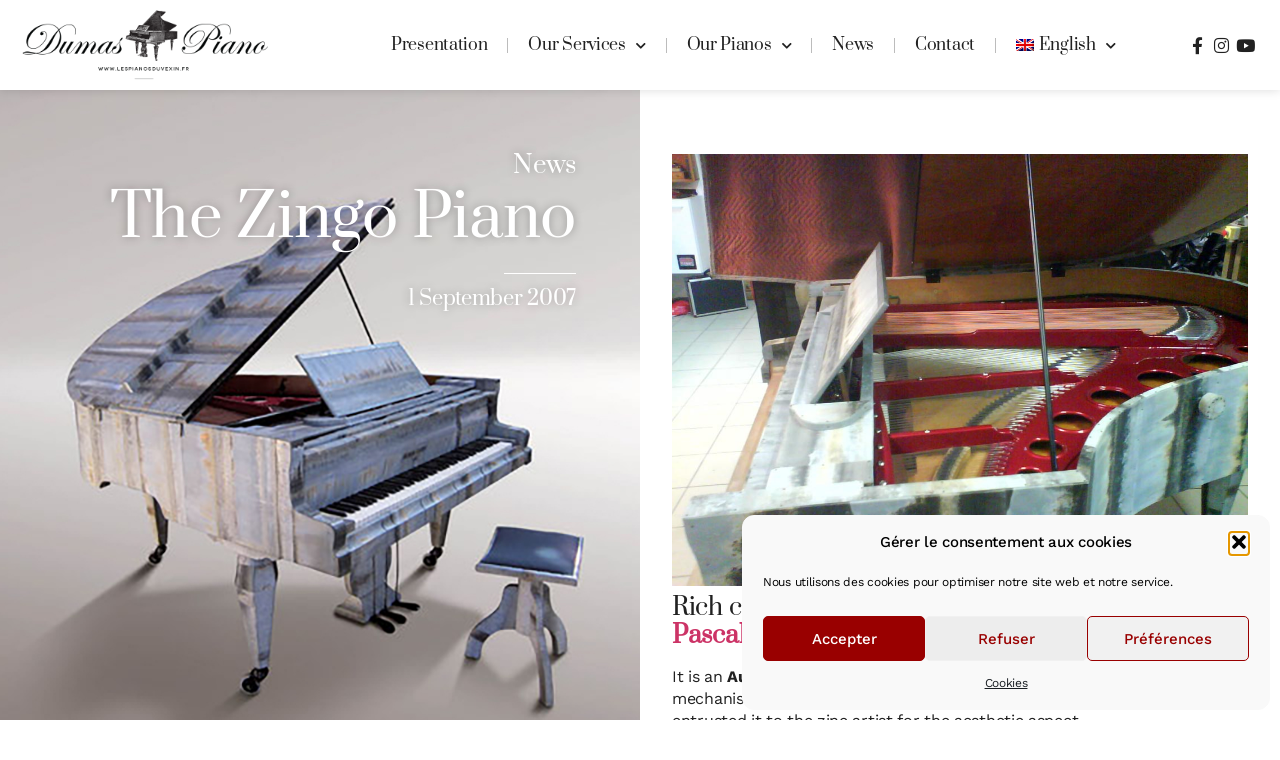

--- FILE ---
content_type: text/html; charset=UTF-8
request_url: https://www.lespianosduvexin.fr/en/the-zingo-piano/
body_size: 26998
content:
<!doctype html>
<html lang="en-US">
<head>
	<meta charset="UTF-8">
	<meta name="viewport" content="width=device-width, initial-scale=1">
	<link rel="profile" href="https://gmpg.org/xfn/11">
	<meta name='robots' content='index, follow, max-image-preview:large, max-snippet:-1, max-video-preview:-1' />

	<!-- This site is optimized with the Yoast SEO plugin v26.7 - https://yoast.com/wordpress/plugins/seo/ -->
	<title>The Zingo Piano | Dumas Piano</title>
	<link rel="canonical" href="https://www.lespianosduvexin.fr/en/the-zingo-piano/" />
	<meta property="og:locale" content="en_US" />
	<meta property="og:type" content="article" />
	<meta property="og:title" content="The Zingo Piano | Dumas Piano" />
	<meta property="og:description" content="Rich collaboration with an artist of the Vexin : Pascal Catry . It is an Austrian piano of the 19th century equipped with a Viennese mechanism. First restored in our workshop in the classical way, we then entrusted it to the zinc artist for the aesthetic aspect.We decided to redo the frame to highlight the [&hellip;]" />
	<meta property="og:url" content="https://www.lespianosduvexin.fr/en/the-zingo-piano/" />
	<meta property="og:site_name" content="Dumas Piano" />
	<meta property="article:publisher" content="https://www.facebook.com/DumasPiano/" />
	<meta property="article:published_time" content="2007-09-01T09:58:52+00:00" />
	<meta property="article:modified_time" content="2022-12-28T14:01:36+00:00" />
	<meta property="og:image" content="https://www.lespianosduvexin.fr/wp-content/uploads/2021/06/Zingo.jpg" />
	<meta property="og:image:width" content="960" />
	<meta property="og:image:height" content="960" />
	<meta property="og:image:type" content="image/jpeg" />
	<meta name="author" content="Dumas Piano" />
	<meta name="twitter:card" content="summary_large_image" />
	<meta name="twitter:label1" content="Written by" />
	<meta name="twitter:data1" content="Dumas Piano" />
	<script type="application/ld+json" class="yoast-schema-graph">{"@context":"https://schema.org","@graph":[{"@type":"Article","@id":"https://www.lespianosduvexin.fr/en/the-zingo-piano/#article","isPartOf":{"@id":"https://www.lespianosduvexin.fr/en/the-zingo-piano/"},"author":{"name":"Dumas Piano","@id":"https://www.lespianosduvexin.fr/en/#/schema/person/b83a3132f347c2e8eebaa0776804af53"},"headline":"The Zingo Piano","datePublished":"2007-09-01T09:58:52+00:00","dateModified":"2022-12-28T14:01:36+00:00","mainEntityOfPage":{"@id":"https://www.lespianosduvexin.fr/en/the-zingo-piano/"},"wordCount":95,"commentCount":0,"publisher":{"@id":"https://www.lespianosduvexin.fr/en/#organization"},"image":{"@id":"https://www.lespianosduvexin.fr/en/the-zingo-piano/#primaryimage"},"thumbnailUrl":"https://www.lespianosduvexin.fr/wp-content/uploads/2021/06/Zingo.jpg","articleSection":["News"],"inLanguage":"en-US","potentialAction":[{"@type":"CommentAction","name":"Comment","target":["https://www.lespianosduvexin.fr/en/the-zingo-piano/#respond"]}]},{"@type":"WebPage","@id":"https://www.lespianosduvexin.fr/en/the-zingo-piano/","url":"https://www.lespianosduvexin.fr/en/the-zingo-piano/","name":"The Zingo Piano | Dumas Piano","isPartOf":{"@id":"https://www.lespianosduvexin.fr/en/#website"},"primaryImageOfPage":{"@id":"https://www.lespianosduvexin.fr/en/the-zingo-piano/#primaryimage"},"image":{"@id":"https://www.lespianosduvexin.fr/en/the-zingo-piano/#primaryimage"},"thumbnailUrl":"https://www.lespianosduvexin.fr/wp-content/uploads/2021/06/Zingo.jpg","datePublished":"2007-09-01T09:58:52+00:00","dateModified":"2022-12-28T14:01:36+00:00","breadcrumb":{"@id":"https://www.lespianosduvexin.fr/en/the-zingo-piano/#breadcrumb"},"inLanguage":"en-US","potentialAction":[{"@type":"ReadAction","target":["https://www.lespianosduvexin.fr/en/the-zingo-piano/"]}]},{"@type":"ImageObject","inLanguage":"en-US","@id":"https://www.lespianosduvexin.fr/en/the-zingo-piano/#primaryimage","url":"https://www.lespianosduvexin.fr/wp-content/uploads/2021/06/Zingo.jpg","contentUrl":"https://www.lespianosduvexin.fr/wp-content/uploads/2021/06/Zingo.jpg","width":960,"height":960},{"@type":"BreadcrumbList","@id":"https://www.lespianosduvexin.fr/en/the-zingo-piano/#breadcrumb","itemListElement":[{"@type":"ListItem","position":1,"name":"Accueil","item":"https://www.lespianosduvexin.fr/en/homepage/"},{"@type":"ListItem","position":2,"name":"News","item":"https://www.lespianosduvexin.fr/en/news/"},{"@type":"ListItem","position":3,"name":"The Zingo Piano"}]},{"@type":"WebSite","@id":"https://www.lespianosduvexin.fr/en/#website","url":"https://www.lespianosduvexin.fr/en/","name":"Dumas Piano | l'Artisan du piano dans le Vexin","description":"L&#039;Artisan du piano dans le Vexin","publisher":{"@id":"https://www.lespianosduvexin.fr/en/#organization"},"alternateName":"Dumas Piano","potentialAction":[{"@type":"SearchAction","target":{"@type":"EntryPoint","urlTemplate":"https://www.lespianosduvexin.fr/en/?s={search_term_string}"},"query-input":{"@type":"PropertyValueSpecification","valueRequired":true,"valueName":"search_term_string"}}],"inLanguage":"en-US"},{"@type":"Organization","@id":"https://www.lespianosduvexin.fr/en/#organization","name":"Dumas Piano | l'Artisan du piano dans le Vexin","alternateName":"Dumas Piano","url":"https://www.lespianosduvexin.fr/en/","logo":{"@type":"ImageObject","inLanguage":"en-US","@id":"https://www.lespianosduvexin.fr/en/#/schema/logo/image/","url":"https://www.lespianosduvexin.fr/wp-content/uploads/2021/12/Logo-Dumas-Piano-Carre-Dumas-Piano.png","contentUrl":"https://www.lespianosduvexin.fr/wp-content/uploads/2021/12/Logo-Dumas-Piano-Carre-Dumas-Piano.png","width":319,"height":200,"caption":"Dumas Piano | l'Artisan du piano dans le Vexin"},"image":{"@id":"https://www.lespianosduvexin.fr/en/#/schema/logo/image/"},"sameAs":["https://www.facebook.com/DumasPiano/","https://www.instagram.com/dumas.piano/?hl=fr","https://www.youtube.com/channel/UCEFbfssSxDoU3CqCIO2f_gw/featured"]},{"@type":"Person","@id":"https://www.lespianosduvexin.fr/en/#/schema/person/b83a3132f347c2e8eebaa0776804af53","name":"Dumas Piano","image":{"@type":"ImageObject","inLanguage":"en-US","@id":"https://www.lespianosduvexin.fr/en/#/schema/person/image/","url":"https://secure.gravatar.com/avatar/4c72d166e2ca214b5b0e41026bbaa9ec9a82e27f4ebccdc695878e8041858ab3?s=96&d=mm&r=g","contentUrl":"https://secure.gravatar.com/avatar/4c72d166e2ca214b5b0e41026bbaa9ec9a82e27f4ebccdc695878e8041858ab3?s=96&d=mm&r=g","caption":"Dumas Piano"}}]}</script>
	<!-- / Yoast SEO plugin. -->


<link rel='dns-prefetch' href='//www.lespianosduvexin.fr' />
<link rel="alternate" type="application/rss+xml" title="Dumas Piano &raquo; Feed" href="https://www.lespianosduvexin.fr/en/feed/" />
<link rel="alternate" type="application/rss+xml" title="Dumas Piano &raquo; Comments Feed" href="https://www.lespianosduvexin.fr/en/comments/feed/" />
<link rel="alternate" type="application/rss+xml" title="Dumas Piano &raquo; The Zingo Piano Comments Feed" href="https://www.lespianosduvexin.fr/en/the-zingo-piano/feed/" />
<link rel="alternate" title="oEmbed (JSON)" type="application/json+oembed" href="https://www.lespianosduvexin.fr/en/wp-json/oembed/1.0/embed?url=https%3A%2F%2Fwww.lespianosduvexin.fr%2Fen%2Fthe-zingo-piano%2F" />
<link rel="alternate" title="oEmbed (XML)" type="text/xml+oembed" href="https://www.lespianosduvexin.fr/en/wp-json/oembed/1.0/embed?url=https%3A%2F%2Fwww.lespianosduvexin.fr%2Fen%2Fthe-zingo-piano%2F&#038;format=xml" />
<style id='wp-img-auto-sizes-contain-inline-css'>
img:is([sizes=auto i],[sizes^="auto," i]){contain-intrinsic-size:3000px 1500px}
/*# sourceURL=wp-img-auto-sizes-contain-inline-css */
</style>
<link rel='stylesheet' id='sbi_styles-css' href='https://www.lespianosduvexin.fr/wp-content/plugins/instagram-feed/css/sbi-styles.min.css?ver=6.10.0' media='all' />
<link rel='stylesheet' id='swiper-css' href='https://www.lespianosduvexin.fr/wp-content/plugins/qi-addons-for-elementor/assets/plugins/swiper/8.4.5/swiper.min.css?ver=8.4.5' media='all' />
<link rel='stylesheet' id='e-swiper-css' href='https://www.lespianosduvexin.fr/wp-content/plugins/elementor/assets/css/conditionals/e-swiper.min.css?ver=3.34.1' media='all' />
<link rel='stylesheet' id='elementor-icons-shared-0-css' href='https://www.lespianosduvexin.fr/wp-content/plugins/elementor/assets/lib/font-awesome/css/fontawesome.min.css?ver=5.15.3' media='all' />
<link rel='stylesheet' id='elementor-icons-fa-solid-css' href='https://www.lespianosduvexin.fr/wp-content/plugins/elementor/assets/lib/font-awesome/css/solid.min.css?ver=5.15.3' media='all' />
<style id='wp-emoji-styles-inline-css'>

	img.wp-smiley, img.emoji {
		display: inline !important;
		border: none !important;
		box-shadow: none !important;
		height: 1em !important;
		width: 1em !important;
		margin: 0 0.07em !important;
		vertical-align: -0.1em !important;
		background: none !important;
		padding: 0 !important;
	}
/*# sourceURL=wp-emoji-styles-inline-css */
</style>
<link rel='stylesheet' id='wp-block-library-css' href='https://www.lespianosduvexin.fr/wp-includes/css/dist/block-library/style.min.css?ver=6.9' media='all' />
<style id='global-styles-inline-css'>
:root{--wp--preset--aspect-ratio--square: 1;--wp--preset--aspect-ratio--4-3: 4/3;--wp--preset--aspect-ratio--3-4: 3/4;--wp--preset--aspect-ratio--3-2: 3/2;--wp--preset--aspect-ratio--2-3: 2/3;--wp--preset--aspect-ratio--16-9: 16/9;--wp--preset--aspect-ratio--9-16: 9/16;--wp--preset--color--black: #000000;--wp--preset--color--cyan-bluish-gray: #abb8c3;--wp--preset--color--white: #ffffff;--wp--preset--color--pale-pink: #f78da7;--wp--preset--color--vivid-red: #cf2e2e;--wp--preset--color--luminous-vivid-orange: #ff6900;--wp--preset--color--luminous-vivid-amber: #fcb900;--wp--preset--color--light-green-cyan: #7bdcb5;--wp--preset--color--vivid-green-cyan: #00d084;--wp--preset--color--pale-cyan-blue: #8ed1fc;--wp--preset--color--vivid-cyan-blue: #0693e3;--wp--preset--color--vivid-purple: #9b51e0;--wp--preset--gradient--vivid-cyan-blue-to-vivid-purple: linear-gradient(135deg,rgb(6,147,227) 0%,rgb(155,81,224) 100%);--wp--preset--gradient--light-green-cyan-to-vivid-green-cyan: linear-gradient(135deg,rgb(122,220,180) 0%,rgb(0,208,130) 100%);--wp--preset--gradient--luminous-vivid-amber-to-luminous-vivid-orange: linear-gradient(135deg,rgb(252,185,0) 0%,rgb(255,105,0) 100%);--wp--preset--gradient--luminous-vivid-orange-to-vivid-red: linear-gradient(135deg,rgb(255,105,0) 0%,rgb(207,46,46) 100%);--wp--preset--gradient--very-light-gray-to-cyan-bluish-gray: linear-gradient(135deg,rgb(238,238,238) 0%,rgb(169,184,195) 100%);--wp--preset--gradient--cool-to-warm-spectrum: linear-gradient(135deg,rgb(74,234,220) 0%,rgb(151,120,209) 20%,rgb(207,42,186) 40%,rgb(238,44,130) 60%,rgb(251,105,98) 80%,rgb(254,248,76) 100%);--wp--preset--gradient--blush-light-purple: linear-gradient(135deg,rgb(255,206,236) 0%,rgb(152,150,240) 100%);--wp--preset--gradient--blush-bordeaux: linear-gradient(135deg,rgb(254,205,165) 0%,rgb(254,45,45) 50%,rgb(107,0,62) 100%);--wp--preset--gradient--luminous-dusk: linear-gradient(135deg,rgb(255,203,112) 0%,rgb(199,81,192) 50%,rgb(65,88,208) 100%);--wp--preset--gradient--pale-ocean: linear-gradient(135deg,rgb(255,245,203) 0%,rgb(182,227,212) 50%,rgb(51,167,181) 100%);--wp--preset--gradient--electric-grass: linear-gradient(135deg,rgb(202,248,128) 0%,rgb(113,206,126) 100%);--wp--preset--gradient--midnight: linear-gradient(135deg,rgb(2,3,129) 0%,rgb(40,116,252) 100%);--wp--preset--font-size--small: 13px;--wp--preset--font-size--medium: 20px;--wp--preset--font-size--large: 36px;--wp--preset--font-size--x-large: 42px;--wp--preset--spacing--20: 0.44rem;--wp--preset--spacing--30: 0.67rem;--wp--preset--spacing--40: 1rem;--wp--preset--spacing--50: 1.5rem;--wp--preset--spacing--60: 2.25rem;--wp--preset--spacing--70: 3.38rem;--wp--preset--spacing--80: 5.06rem;--wp--preset--shadow--natural: 6px 6px 9px rgba(0, 0, 0, 0.2);--wp--preset--shadow--deep: 12px 12px 50px rgba(0, 0, 0, 0.4);--wp--preset--shadow--sharp: 6px 6px 0px rgba(0, 0, 0, 0.2);--wp--preset--shadow--outlined: 6px 6px 0px -3px rgb(255, 255, 255), 6px 6px rgb(0, 0, 0);--wp--preset--shadow--crisp: 6px 6px 0px rgb(0, 0, 0);}:root { --wp--style--global--content-size: 800px;--wp--style--global--wide-size: 1200px; }:where(body) { margin: 0; }.wp-site-blocks > .alignleft { float: left; margin-right: 2em; }.wp-site-blocks > .alignright { float: right; margin-left: 2em; }.wp-site-blocks > .aligncenter { justify-content: center; margin-left: auto; margin-right: auto; }:where(.wp-site-blocks) > * { margin-block-start: 24px; margin-block-end: 0; }:where(.wp-site-blocks) > :first-child { margin-block-start: 0; }:where(.wp-site-blocks) > :last-child { margin-block-end: 0; }:root { --wp--style--block-gap: 24px; }:root :where(.is-layout-flow) > :first-child{margin-block-start: 0;}:root :where(.is-layout-flow) > :last-child{margin-block-end: 0;}:root :where(.is-layout-flow) > *{margin-block-start: 24px;margin-block-end: 0;}:root :where(.is-layout-constrained) > :first-child{margin-block-start: 0;}:root :where(.is-layout-constrained) > :last-child{margin-block-end: 0;}:root :where(.is-layout-constrained) > *{margin-block-start: 24px;margin-block-end: 0;}:root :where(.is-layout-flex){gap: 24px;}:root :where(.is-layout-grid){gap: 24px;}.is-layout-flow > .alignleft{float: left;margin-inline-start: 0;margin-inline-end: 2em;}.is-layout-flow > .alignright{float: right;margin-inline-start: 2em;margin-inline-end: 0;}.is-layout-flow > .aligncenter{margin-left: auto !important;margin-right: auto !important;}.is-layout-constrained > .alignleft{float: left;margin-inline-start: 0;margin-inline-end: 2em;}.is-layout-constrained > .alignright{float: right;margin-inline-start: 2em;margin-inline-end: 0;}.is-layout-constrained > .aligncenter{margin-left: auto !important;margin-right: auto !important;}.is-layout-constrained > :where(:not(.alignleft):not(.alignright):not(.alignfull)){max-width: var(--wp--style--global--content-size);margin-left: auto !important;margin-right: auto !important;}.is-layout-constrained > .alignwide{max-width: var(--wp--style--global--wide-size);}body .is-layout-flex{display: flex;}.is-layout-flex{flex-wrap: wrap;align-items: center;}.is-layout-flex > :is(*, div){margin: 0;}body .is-layout-grid{display: grid;}.is-layout-grid > :is(*, div){margin: 0;}body{padding-top: 0px;padding-right: 0px;padding-bottom: 0px;padding-left: 0px;}a:where(:not(.wp-element-button)){text-decoration: underline;}:root :where(.wp-element-button, .wp-block-button__link){background-color: #32373c;border-width: 0;color: #fff;font-family: inherit;font-size: inherit;font-style: inherit;font-weight: inherit;letter-spacing: inherit;line-height: inherit;padding-top: calc(0.667em + 2px);padding-right: calc(1.333em + 2px);padding-bottom: calc(0.667em + 2px);padding-left: calc(1.333em + 2px);text-decoration: none;text-transform: inherit;}.has-black-color{color: var(--wp--preset--color--black) !important;}.has-cyan-bluish-gray-color{color: var(--wp--preset--color--cyan-bluish-gray) !important;}.has-white-color{color: var(--wp--preset--color--white) !important;}.has-pale-pink-color{color: var(--wp--preset--color--pale-pink) !important;}.has-vivid-red-color{color: var(--wp--preset--color--vivid-red) !important;}.has-luminous-vivid-orange-color{color: var(--wp--preset--color--luminous-vivid-orange) !important;}.has-luminous-vivid-amber-color{color: var(--wp--preset--color--luminous-vivid-amber) !important;}.has-light-green-cyan-color{color: var(--wp--preset--color--light-green-cyan) !important;}.has-vivid-green-cyan-color{color: var(--wp--preset--color--vivid-green-cyan) !important;}.has-pale-cyan-blue-color{color: var(--wp--preset--color--pale-cyan-blue) !important;}.has-vivid-cyan-blue-color{color: var(--wp--preset--color--vivid-cyan-blue) !important;}.has-vivid-purple-color{color: var(--wp--preset--color--vivid-purple) !important;}.has-black-background-color{background-color: var(--wp--preset--color--black) !important;}.has-cyan-bluish-gray-background-color{background-color: var(--wp--preset--color--cyan-bluish-gray) !important;}.has-white-background-color{background-color: var(--wp--preset--color--white) !important;}.has-pale-pink-background-color{background-color: var(--wp--preset--color--pale-pink) !important;}.has-vivid-red-background-color{background-color: var(--wp--preset--color--vivid-red) !important;}.has-luminous-vivid-orange-background-color{background-color: var(--wp--preset--color--luminous-vivid-orange) !important;}.has-luminous-vivid-amber-background-color{background-color: var(--wp--preset--color--luminous-vivid-amber) !important;}.has-light-green-cyan-background-color{background-color: var(--wp--preset--color--light-green-cyan) !important;}.has-vivid-green-cyan-background-color{background-color: var(--wp--preset--color--vivid-green-cyan) !important;}.has-pale-cyan-blue-background-color{background-color: var(--wp--preset--color--pale-cyan-blue) !important;}.has-vivid-cyan-blue-background-color{background-color: var(--wp--preset--color--vivid-cyan-blue) !important;}.has-vivid-purple-background-color{background-color: var(--wp--preset--color--vivid-purple) !important;}.has-black-border-color{border-color: var(--wp--preset--color--black) !important;}.has-cyan-bluish-gray-border-color{border-color: var(--wp--preset--color--cyan-bluish-gray) !important;}.has-white-border-color{border-color: var(--wp--preset--color--white) !important;}.has-pale-pink-border-color{border-color: var(--wp--preset--color--pale-pink) !important;}.has-vivid-red-border-color{border-color: var(--wp--preset--color--vivid-red) !important;}.has-luminous-vivid-orange-border-color{border-color: var(--wp--preset--color--luminous-vivid-orange) !important;}.has-luminous-vivid-amber-border-color{border-color: var(--wp--preset--color--luminous-vivid-amber) !important;}.has-light-green-cyan-border-color{border-color: var(--wp--preset--color--light-green-cyan) !important;}.has-vivid-green-cyan-border-color{border-color: var(--wp--preset--color--vivid-green-cyan) !important;}.has-pale-cyan-blue-border-color{border-color: var(--wp--preset--color--pale-cyan-blue) !important;}.has-vivid-cyan-blue-border-color{border-color: var(--wp--preset--color--vivid-cyan-blue) !important;}.has-vivid-purple-border-color{border-color: var(--wp--preset--color--vivid-purple) !important;}.has-vivid-cyan-blue-to-vivid-purple-gradient-background{background: var(--wp--preset--gradient--vivid-cyan-blue-to-vivid-purple) !important;}.has-light-green-cyan-to-vivid-green-cyan-gradient-background{background: var(--wp--preset--gradient--light-green-cyan-to-vivid-green-cyan) !important;}.has-luminous-vivid-amber-to-luminous-vivid-orange-gradient-background{background: var(--wp--preset--gradient--luminous-vivid-amber-to-luminous-vivid-orange) !important;}.has-luminous-vivid-orange-to-vivid-red-gradient-background{background: var(--wp--preset--gradient--luminous-vivid-orange-to-vivid-red) !important;}.has-very-light-gray-to-cyan-bluish-gray-gradient-background{background: var(--wp--preset--gradient--very-light-gray-to-cyan-bluish-gray) !important;}.has-cool-to-warm-spectrum-gradient-background{background: var(--wp--preset--gradient--cool-to-warm-spectrum) !important;}.has-blush-light-purple-gradient-background{background: var(--wp--preset--gradient--blush-light-purple) !important;}.has-blush-bordeaux-gradient-background{background: var(--wp--preset--gradient--blush-bordeaux) !important;}.has-luminous-dusk-gradient-background{background: var(--wp--preset--gradient--luminous-dusk) !important;}.has-pale-ocean-gradient-background{background: var(--wp--preset--gradient--pale-ocean) !important;}.has-electric-grass-gradient-background{background: var(--wp--preset--gradient--electric-grass) !important;}.has-midnight-gradient-background{background: var(--wp--preset--gradient--midnight) !important;}.has-small-font-size{font-size: var(--wp--preset--font-size--small) !important;}.has-medium-font-size{font-size: var(--wp--preset--font-size--medium) !important;}.has-large-font-size{font-size: var(--wp--preset--font-size--large) !important;}.has-x-large-font-size{font-size: var(--wp--preset--font-size--x-large) !important;}
:root :where(.wp-block-pullquote){font-size: 1.5em;line-height: 1.6;}
/*# sourceURL=global-styles-inline-css */
</style>
<link rel='stylesheet' id='woocommerce-layout-css' href='https://www.lespianosduvexin.fr/wp-content/plugins/woocommerce/assets/css/woocommerce-layout.css?ver=10.4.3' media='all' />
<link rel='stylesheet' id='woocommerce-smallscreen-css' href='https://www.lespianosduvexin.fr/wp-content/plugins/woocommerce/assets/css/woocommerce-smallscreen.css?ver=10.4.3' media='only screen and (max-width: 768px)' />
<link rel='stylesheet' id='woocommerce-general-css' href='https://www.lespianosduvexin.fr/wp-content/plugins/woocommerce/assets/css/woocommerce.css?ver=10.4.3' media='all' />
<style id='woocommerce-inline-inline-css'>
.woocommerce form .form-row .required { visibility: visible; }
/*# sourceURL=woocommerce-inline-inline-css */
</style>
<link rel='stylesheet' id='wpml-legacy-horizontal-list-0-css' href='https://www.lespianosduvexin.fr/wp-content/plugins/sitepress-multilingual-cms/templates/language-switchers/legacy-list-horizontal/style.min.css?ver=1' media='all' />
<link rel='stylesheet' id='wpml-menu-item-0-css' href='https://www.lespianosduvexin.fr/wp-content/plugins/sitepress-multilingual-cms/templates/language-switchers/menu-item/style.min.css?ver=1' media='all' />
<link rel='stylesheet' id='cmplz-general-css' href='https://www.lespianosduvexin.fr/wp-content/plugins/complianz-gdpr/assets/css/cookieblocker.min.css?ver=1765990502' media='all' />
<link rel='stylesheet' id='qi-addons-for-elementor-grid-style-css' href='https://www.lespianosduvexin.fr/wp-content/plugins/qi-addons-for-elementor/assets/css/grid.min.css?ver=1.9.5' media='all' />
<link rel='stylesheet' id='qi-addons-for-elementor-helper-parts-style-css' href='https://www.lespianosduvexin.fr/wp-content/plugins/qi-addons-for-elementor/assets/css/helper-parts.min.css?ver=1.9.5' media='all' />
<link rel='stylesheet' id='qi-addons-for-elementor-style-css' href='https://www.lespianosduvexin.fr/wp-content/plugins/qi-addons-for-elementor/assets/css/main.min.css?ver=1.9.5' media='all' />
<link rel='stylesheet' id='hello-elementor-css' href='https://www.lespianosduvexin.fr/wp-content/themes/hello-elementor/assets/css/reset.css?ver=3.4.5' media='all' />
<link rel='stylesheet' id='hello-elementor-theme-style-css' href='https://www.lespianosduvexin.fr/wp-content/themes/hello-elementor/assets/css/theme.css?ver=3.4.5' media='all' />
<link rel='stylesheet' id='hello-elementor-header-footer-css' href='https://www.lespianosduvexin.fr/wp-content/themes/hello-elementor/assets/css/header-footer.css?ver=3.4.5' media='all' />
<link rel='stylesheet' id='elementor-frontend-css' href='https://www.lespianosduvexin.fr/wp-content/plugins/elementor/assets/css/frontend.min.css?ver=3.34.1' media='all' />
<style id='elementor-frontend-inline-css'>
.elementor-17042 .elementor-element.elementor-element-bb533d6:not(.elementor-motion-effects-element-type-background), .elementor-17042 .elementor-element.elementor-element-bb533d6 > .elementor-motion-effects-container > .elementor-motion-effects-layer{background-image:url("https://www.lespianosduvexin.fr/wp-content/uploads/2021/06/Zingo.jpg");}@media(max-width:767px){.elementor-17042 .elementor-element.elementor-element-bb533d6:not(.elementor-motion-effects-element-type-background), .elementor-17042 .elementor-element.elementor-element-bb533d6 > .elementor-motion-effects-container > .elementor-motion-effects-layer{background-image:url("https://www.lespianosduvexin.fr/wp-content/uploads/2021/06/Zingo.jpg");}}
/*# sourceURL=elementor-frontend-inline-css */
</style>
<link rel='stylesheet' id='elementor-post-5-css' href='https://www.lespianosduvexin.fr/wp-content/uploads/elementor/css/post-5.css?ver=1768409686' media='all' />
<link rel='stylesheet' id='jet-woo-builder-css' href='https://www.lespianosduvexin.fr/wp-content/plugins/jet-woo-builder/assets/css/frontend.css?ver=2.2.3' media='all' />
<style id='jet-woo-builder-inline-css'>
@font-face {
				font-family: "WooCommerce";
				font-weight: normal;
				font-style: normal;
				src: url("https://www.lespianosduvexin.fr/wp-content/plugins/woocommerce/assets/fonts/WooCommerce.eot");
				src: url("https://www.lespianosduvexin.fr/wp-content/plugins/woocommerce/assets/fonts/WooCommerce.eot?#iefix") format("embedded-opentype"),
					 url("https://www.lespianosduvexin.fr/wp-content/plugins/woocommerce/assets/fonts/WooCommerce.woff") format("woff"),
					 url("https://www.lespianosduvexin.fr/wp-content/plugins/woocommerce/assets/fonts/WooCommerce.ttf") format("truetype"),
					 url("https://www.lespianosduvexin.fr/wp-content/plugins/woocommerce/assets/fonts/WooCommerce.svg#WooCommerce") format("svg");
			}
/*# sourceURL=jet-woo-builder-inline-css */
</style>
<link rel='stylesheet' id='widget-image-css' href='https://www.lespianosduvexin.fr/wp-content/plugins/elementor/assets/css/widget-image.min.css?ver=3.34.1' media='all' />
<link rel='stylesheet' id='widget-nav-menu-css' href='https://www.lespianosduvexin.fr/wp-content/plugins/elementor-pro/assets/css/widget-nav-menu.min.css?ver=3.34.0' media='all' />
<link rel='stylesheet' id='e-animation-fadeInRight-css' href='https://www.lespianosduvexin.fr/wp-content/plugins/elementor/assets/lib/animations/styles/fadeInRight.min.css?ver=3.34.1' media='all' />
<link rel='stylesheet' id='widget-icon-list-css' href='https://www.lespianosduvexin.fr/wp-content/plugins/elementor/assets/css/widget-icon-list.min.css?ver=3.34.1' media='all' />
<link rel='stylesheet' id='e-sticky-css' href='https://www.lespianosduvexin.fr/wp-content/plugins/elementor-pro/assets/css/modules/sticky.min.css?ver=3.34.0' media='all' />
<link rel='stylesheet' id='widget-heading-css' href='https://www.lespianosduvexin.fr/wp-content/plugins/elementor/assets/css/widget-heading.min.css?ver=3.34.1' media='all' />
<link rel='stylesheet' id='e-animation-float-css' href='https://www.lespianosduvexin.fr/wp-content/plugins/elementor/assets/lib/animations/styles/e-animation-float.min.css?ver=3.34.1' media='all' />
<link rel='stylesheet' id='widget-social-icons-css' href='https://www.lespianosduvexin.fr/wp-content/plugins/elementor/assets/css/widget-social-icons.min.css?ver=3.34.1' media='all' />
<link rel='stylesheet' id='e-apple-webkit-css' href='https://www.lespianosduvexin.fr/wp-content/plugins/elementor/assets/css/conditionals/apple-webkit.min.css?ver=3.34.1' media='all' />
<link rel='stylesheet' id='widget-divider-css' href='https://www.lespianosduvexin.fr/wp-content/plugins/elementor/assets/css/widget-divider.min.css?ver=3.34.1' media='all' />
<link rel='stylesheet' id='e-animation-fadeInLeft-css' href='https://www.lespianosduvexin.fr/wp-content/plugins/elementor/assets/lib/animations/styles/fadeInLeft.min.css?ver=3.34.1' media='all' />
<link rel='stylesheet' id='widget-share-buttons-css' href='https://www.lespianosduvexin.fr/wp-content/plugins/elementor-pro/assets/css/widget-share-buttons.min.css?ver=3.34.0' media='all' />
<link rel='stylesheet' id='elementor-icons-fa-brands-css' href='https://www.lespianosduvexin.fr/wp-content/plugins/elementor/assets/lib/font-awesome/css/brands.min.css?ver=5.15.3' media='all' />
<link rel='stylesheet' id='widget-post-navigation-css' href='https://www.lespianosduvexin.fr/wp-content/plugins/elementor-pro/assets/css/widget-post-navigation.min.css?ver=3.34.0' media='all' />
<link rel='stylesheet' id='elementor-icons-css' href='https://www.lespianosduvexin.fr/wp-content/plugins/elementor/assets/lib/eicons/css/elementor-icons.min.css?ver=5.45.0' media='all' />
<link rel='stylesheet' id='sbistyles-css' href='https://www.lespianosduvexin.fr/wp-content/plugins/instagram-feed/css/sbi-styles.min.css?ver=6.10.0' media='all' />
<link rel='stylesheet' id='elementor-post-17036-css' href='https://www.lespianosduvexin.fr/wp-content/uploads/elementor/css/post-17036.css?ver=1768412779' media='all' />
<link rel='stylesheet' id='elementor-post-16180-css' href='https://www.lespianosduvexin.fr/wp-content/uploads/elementor/css/post-16180.css?ver=1768412779' media='all' />
<link rel='stylesheet' id='elementor-post-17042-css' href='https://www.lespianosduvexin.fr/wp-content/uploads/elementor/css/post-17042.css?ver=1768412919' media='all' />
<link rel='stylesheet' id='elementor-gf-local-prata-css' href='https://www.lespianosduvexin.fr/wp-content/uploads/elementor/google-fonts/css/prata.css?ver=1742230514' media='all' />
<link rel='stylesheet' id='elementor-gf-local-worksans-css' href='https://www.lespianosduvexin.fr/wp-content/uploads/elementor/google-fonts/css/worksans.css?ver=1742230517' media='all' />
<script id="wpml-cookie-js-extra">
var wpml_cookies = {"wp-wpml_current_language":{"value":"en","expires":1,"path":"/"}};
var wpml_cookies = {"wp-wpml_current_language":{"value":"en","expires":1,"path":"/"}};
//# sourceURL=wpml-cookie-js-extra
</script>
<script src="https://www.lespianosduvexin.fr/wp-content/plugins/sitepress-multilingual-cms/res/js/cookies/language-cookie.js?ver=485900" id="wpml-cookie-js" defer data-wp-strategy="defer"></script>
<script src="https://www.lespianosduvexin.fr/wp-includes/js/jquery/jquery.min.js?ver=3.7.1" id="jquery-core-js"></script>
<script src="https://www.lespianosduvexin.fr/wp-includes/js/jquery/jquery-migrate.min.js?ver=3.4.1" id="jquery-migrate-js"></script>
<script src="https://www.lespianosduvexin.fr/wp-content/plugins/woocommerce/assets/js/jquery-blockui/jquery.blockUI.min.js?ver=2.7.0-wc.10.4.3" id="wc-jquery-blockui-js" defer data-wp-strategy="defer"></script>
<script id="wc-add-to-cart-js-extra">
var wc_add_to_cart_params = {"ajax_url":"/wp-admin/admin-ajax.php?lang=en","wc_ajax_url":"/en/?wc-ajax=%%endpoint%%","i18n_view_cart":"View cart","cart_url":"https://www.lespianosduvexin.fr/en/","is_cart":"","cart_redirect_after_add":"no"};
//# sourceURL=wc-add-to-cart-js-extra
</script>
<script src="https://www.lespianosduvexin.fr/wp-content/plugins/woocommerce/assets/js/frontend/add-to-cart.min.js?ver=10.4.3" id="wc-add-to-cart-js" defer data-wp-strategy="defer"></script>
<script src="https://www.lespianosduvexin.fr/wp-content/plugins/woocommerce/assets/js/js-cookie/js.cookie.min.js?ver=2.1.4-wc.10.4.3" id="wc-js-cookie-js" defer data-wp-strategy="defer"></script>
<script id="woocommerce-js-extra">
var woocommerce_params = {"ajax_url":"/wp-admin/admin-ajax.php?lang=en","wc_ajax_url":"/en/?wc-ajax=%%endpoint%%","i18n_password_show":"Show password","i18n_password_hide":"Hide password"};
//# sourceURL=woocommerce-js-extra
</script>
<script src="https://www.lespianosduvexin.fr/wp-content/plugins/woocommerce/assets/js/frontend/woocommerce.min.js?ver=10.4.3" id="woocommerce-js" defer data-wp-strategy="defer"></script>
<link rel="https://api.w.org/" href="https://www.lespianosduvexin.fr/en/wp-json/" /><link rel="alternate" title="JSON" type="application/json" href="https://www.lespianosduvexin.fr/en/wp-json/wp/v2/posts/16201" /><link rel="EditURI" type="application/rsd+xml" title="RSD" href="https://www.lespianosduvexin.fr/xmlrpc.php?rsd" />
<meta name="generator" content="WordPress 6.9" />
<meta name="generator" content="WooCommerce 10.4.3" />
<link rel='shortlink' href='https://www.lespianosduvexin.fr/en/?p=16201' />
<meta name="generator" content="WPML ver:4.8.5 stt:1,4;" />
			<style>.cmplz-hidden {
					display: none !important;
				}</style>	<noscript><style>.woocommerce-product-gallery{ opacity: 1 !important; }</style></noscript>
	<meta name="generator" content="Elementor 3.34.1; features: additional_custom_breakpoints; settings: css_print_method-external, google_font-enabled, font_display-auto">
			<style>
				.e-con.e-parent:nth-of-type(n+4):not(.e-lazyloaded):not(.e-no-lazyload),
				.e-con.e-parent:nth-of-type(n+4):not(.e-lazyloaded):not(.e-no-lazyload) * {
					background-image: none !important;
				}
				@media screen and (max-height: 1024px) {
					.e-con.e-parent:nth-of-type(n+3):not(.e-lazyloaded):not(.e-no-lazyload),
					.e-con.e-parent:nth-of-type(n+3):not(.e-lazyloaded):not(.e-no-lazyload) * {
						background-image: none !important;
					}
				}
				@media screen and (max-height: 640px) {
					.e-con.e-parent:nth-of-type(n+2):not(.e-lazyloaded):not(.e-no-lazyload),
					.e-con.e-parent:nth-of-type(n+2):not(.e-lazyloaded):not(.e-no-lazyload) * {
						background-image: none !important;
					}
				}
			</style>
			<link rel="icon" href="https://www.lespianosduvexin.fr/wp-content/uploads/2021/12/cropped-favicon-32x32.jpg" sizes="32x32" />
<link rel="icon" href="https://www.lespianosduvexin.fr/wp-content/uploads/2021/12/cropped-favicon-192x192.jpg" sizes="192x192" />
<link rel="apple-touch-icon" href="https://www.lespianosduvexin.fr/wp-content/uploads/2021/12/cropped-favicon-180x180.jpg" />
<meta name="msapplication-TileImage" content="https://www.lespianosduvexin.fr/wp-content/uploads/2021/12/cropped-favicon-270x270.jpg" />
</head>
<body data-rsssl=1 data-cmplz=1 class="wp-singular post-template-default single single-post postid-16201 single-format-standard wp-embed-responsive wp-theme-hello-elementor theme-hello-elementor woocommerce-no-js qodef-qi--no-touch qi-addons-for-elementor-1.9.5 hello-elementor-default elementor-default elementor-kit-5 elementor-page-17042">


<a class="skip-link screen-reader-text" href="#content">Skip to content</a>

		<header data-elementor-type="header" data-elementor-id="17036" class="elementor elementor-17036 elementor-11991 elementor-location-header" data-elementor-post-type="elementor_library">
					<section class="elementor-section elementor-top-section elementor-element elementor-element-7af73fa elementor-section-full_width elementor-section-height-min-height elementor-section-content-middle elementor-section-height-default elementor-section-items-middle" data-id="7af73fa" data-element_type="section" data-settings="{&quot;background_background&quot;:&quot;classic&quot;,&quot;sticky&quot;:&quot;top&quot;,&quot;jet_parallax_layout_list&quot;:[{&quot;jet_parallax_layout_image&quot;:{&quot;url&quot;:&quot;&quot;,&quot;id&quot;:&quot;&quot;,&quot;size&quot;:&quot;&quot;},&quot;_id&quot;:&quot;95b2d87&quot;,&quot;jet_parallax_layout_image_tablet&quot;:{&quot;url&quot;:&quot;&quot;,&quot;id&quot;:&quot;&quot;,&quot;size&quot;:&quot;&quot;},&quot;jet_parallax_layout_image_mobile&quot;:{&quot;url&quot;:&quot;&quot;,&quot;id&quot;:&quot;&quot;,&quot;size&quot;:&quot;&quot;},&quot;jet_parallax_layout_speed&quot;:{&quot;unit&quot;:&quot;%&quot;,&quot;size&quot;:50,&quot;sizes&quot;:[]},&quot;jet_parallax_layout_type&quot;:&quot;scroll&quot;,&quot;jet_parallax_layout_direction&quot;:&quot;1&quot;,&quot;jet_parallax_layout_fx_direction&quot;:null,&quot;jet_parallax_layout_z_index&quot;:&quot;&quot;,&quot;jet_parallax_layout_bg_x&quot;:50,&quot;jet_parallax_layout_bg_x_tablet&quot;:&quot;&quot;,&quot;jet_parallax_layout_bg_x_mobile&quot;:&quot;&quot;,&quot;jet_parallax_layout_bg_y&quot;:50,&quot;jet_parallax_layout_bg_y_tablet&quot;:&quot;&quot;,&quot;jet_parallax_layout_bg_y_mobile&quot;:&quot;&quot;,&quot;jet_parallax_layout_bg_size&quot;:&quot;auto&quot;,&quot;jet_parallax_layout_bg_size_tablet&quot;:&quot;&quot;,&quot;jet_parallax_layout_bg_size_mobile&quot;:&quot;&quot;,&quot;jet_parallax_layout_animation_prop&quot;:&quot;transform&quot;,&quot;jet_parallax_layout_on&quot;:[&quot;desktop&quot;,&quot;tablet&quot;]}],&quot;sticky_on&quot;:[&quot;desktop&quot;,&quot;tablet&quot;,&quot;mobile&quot;],&quot;sticky_offset&quot;:0,&quot;sticky_effects_offset&quot;:0,&quot;sticky_anchor_link_offset&quot;:0}">
						<div class="elementor-container elementor-column-gap-no">
					<div class="elementor-column elementor-col-25 elementor-top-column elementor-element elementor-element-3ad6841" data-id="3ad6841" data-element_type="column">
			<div class="elementor-widget-wrap elementor-element-populated">
						<div class="elementor-element elementor-element-d04f7d8 elementor-widget elementor-widget-image" data-id="d04f7d8" data-element_type="widget" data-widget_type="image.default">
				<div class="elementor-widget-container">
																<a href="https://www.lespianosduvexin.fr/en/">
							<img width="658" height="200" src="https://www.lespianosduvexin.fr/wp-content/uploads/2021/12/logo-658x200-dark.png" class="attachment-large size-large wp-image-14800" alt="" srcset="https://www.lespianosduvexin.fr/wp-content/uploads/2021/12/logo-658x200-dark.png 658w, https://www.lespianosduvexin.fr/wp-content/uploads/2021/12/logo-658x200-dark-350x106.png 350w, https://www.lespianosduvexin.fr/wp-content/uploads/2021/12/logo-658x200-dark-300x91.png 300w, https://www.lespianosduvexin.fr/wp-content/uploads/2021/12/logo-658x200-dark-600x182.png 600w" sizes="(max-width: 658px) 100vw, 658px" />								</a>
															</div>
				</div>
					</div>
		</div>
				<div class="elementor-column elementor-col-50 elementor-top-column elementor-element elementor-element-f203d87" data-id="f203d87" data-element_type="column">
			<div class="elementor-widget-wrap elementor-element-populated">
						<div class="elementor-element elementor-element-a4e09a0 elementor-nav-menu--stretch elementor-nav-menu__text-align-center elementor-widget__width-auto elementor-nav-menu--dropdown-tablet elementor-nav-menu--toggle elementor-nav-menu--burger elementor-widget elementor-widget-nav-menu" data-id="a4e09a0" data-element_type="widget" data-settings="{&quot;submenu_icon&quot;:{&quot;value&quot;:&quot;&lt;i class=\&quot;fas fa-chevron-down\&quot; aria-hidden=\&quot;true\&quot;&gt;&lt;\/i&gt;&quot;,&quot;library&quot;:&quot;fa-solid&quot;},&quot;full_width&quot;:&quot;stretch&quot;,&quot;layout&quot;:&quot;horizontal&quot;,&quot;toggle&quot;:&quot;burger&quot;}" data-widget_type="nav-menu.default">
				<div class="elementor-widget-container">
								<nav aria-label="Menu" class="elementor-nav-menu--main elementor-nav-menu__container elementor-nav-menu--layout-horizontal e--pointer-none">
				<ul id="menu-1-a4e09a0" class="elementor-nav-menu"><li class="menu-item menu-item-type-post_type menu-item-object-page menu-item-16257"><a href="https://www.lespianosduvexin.fr/en/presentation/" class="elementor-item">Presentation</a></li>
<li class="menu-item menu-item-type-custom menu-item-object-custom menu-item-has-children menu-item-16277"><a href="#" class="elementor-item elementor-item-anchor">Our Services</a>
<ul class="sub-menu elementor-nav-menu--dropdown">
	<li class="menu-item menu-item-type-post_type menu-item-object-page menu-item-16258"><a href="https://www.lespianosduvexin.fr/en/tuning-maintenance/" class="elementor-sub-item">Tuning &amp; Maintenance</a></li>
	<li class="menu-item menu-item-type-post_type menu-item-object-page menu-item-16259"><a href="https://www.lespianosduvexin.fr/en/restoration-workshop/" class="elementor-sub-item">Restoration Workshop</a></li>
	<li class="menu-item menu-item-type-post_type menu-item-object-page menu-item-16260"><a href="https://www.lespianosduvexin.fr/en/concert-service/" class="elementor-sub-item">Concert Service</a></li>
	<li class="menu-item menu-item-type-post_type menu-item-object-page menu-item-16261"><a href="https://www.lespianosduvexin.fr/en/study-piano-rental/" class="elementor-sub-item">Student Pianos Rental</a></li>
	<li class="menu-item menu-item-type-post_type menu-item-object-page menu-item-16262"><a href="https://www.lespianosduvexin.fr/en/exceptional-restoration/" class="elementor-sub-item">Exceptional restoration</a></li>
	<li class="menu-item menu-item-type-post_type menu-item-object-page menu-item-16263"><a href="https://www.lespianosduvexin.fr/en/silent-system/" class="elementor-sub-item">Silent piano system</a></li>
	<li class="menu-item menu-item-type-post_type menu-item-object-page menu-item-16264"><a href="https://www.lespianosduvexin.fr/en/transport/" class="elementor-sub-item">Transport</a></li>
</ul>
</li>
<li class="menu-item menu-item-type-custom menu-item-object-custom menu-item-has-children menu-item-16265"><a href="#" class="elementor-item elementor-item-anchor">Our Pianos</a>
<ul class="sub-menu elementor-nav-menu--dropdown">
	<li class="menu-item menu-item-type-post_type menu-item-object-page menu-item-16266"><a href="https://www.lespianosduvexin.fr/en/show-room/" class="elementor-sub-item">Used Pianos</a></li>
	<li class="menu-item menu-item-type-post_type menu-item-object-page menu-item-16267"><a href="https://www.lespianosduvexin.fr/en/new-pianos/" class="elementor-sub-item">New Pianos</a></li>
	<li class="menu-item menu-item-type-post_type menu-item-object-page menu-item-16268"><a href="https://www.lespianosduvexin.fr/en/study-piano-rental/" class="elementor-sub-item">Student Pianos Rental</a></li>
	<li class="menu-item menu-item-type-post_type menu-item-object-page menu-item-16269"><a href="https://www.lespianosduvexin.fr/en/benches/" class="elementor-sub-item">Piano benches</a></li>
</ul>
</li>
<li class="menu-item menu-item-type-post_type menu-item-object-page current_page_parent menu-item-16270"><a href="https://www.lespianosduvexin.fr/en/news/" class="elementor-item">News</a></li>
<li class="menu-item menu-item-type-post_type menu-item-object-page menu-item-16271"><a href="https://www.lespianosduvexin.fr/en/contact/" class="elementor-item">Contact</a></li>
<li class="menu-item wpml-ls-slot-23 wpml-ls-item wpml-ls-item-en wpml-ls-current-language wpml-ls-menu-item wpml-ls-last-item menu-item-type-wpml_ls_menu_item menu-item-object-wpml_ls_menu_item menu-item-has-children menu-item-wpml-ls-23-en"><a href="https://www.lespianosduvexin.fr/en/the-zingo-piano/" role="menuitem" class="elementor-item"><img
            class="wpml-ls-flag"
            src="https://www.lespianosduvexin.fr/wp-content/plugins/sitepress-multilingual-cms/res/flags/en.png"
            alt=""
            
            
    /><span class="wpml-ls-native" lang="en">English</span></a>
<ul class="sub-menu elementor-nav-menu--dropdown">
	<li class="menu-item wpml-ls-slot-23 wpml-ls-item wpml-ls-item-fr wpml-ls-menu-item wpml-ls-first-item menu-item-type-wpml_ls_menu_item menu-item-object-wpml_ls_menu_item menu-item-wpml-ls-23-fr"><a href="https://www.lespianosduvexin.fr/le-zingo-piano/" title="Switch to Français" aria-label="Switch to Français" role="menuitem" class="elementor-sub-item"><img
            class="wpml-ls-flag"
            src="https://www.lespianosduvexin.fr/wp-content/plugins/sitepress-multilingual-cms/res/flags/fr.png"
            alt=""
            
            
    /><span class="wpml-ls-native" lang="fr">Français</span></a></li>
</ul>
</li>
</ul>			</nav>
					<div class="elementor-menu-toggle" role="button" tabindex="0" aria-label="Menu Toggle" aria-expanded="false">
			<i aria-hidden="true" role="presentation" class="elementor-menu-toggle__icon--open eicon-menu-bar"></i><i aria-hidden="true" role="presentation" class="elementor-menu-toggle__icon--close eicon-close"></i>		</div>
					<nav class="elementor-nav-menu--dropdown elementor-nav-menu__container" aria-hidden="true">
				<ul id="menu-2-a4e09a0" class="elementor-nav-menu"><li class="menu-item menu-item-type-post_type menu-item-object-page menu-item-16257"><a href="https://www.lespianosduvexin.fr/en/presentation/" class="elementor-item" tabindex="-1">Presentation</a></li>
<li class="menu-item menu-item-type-custom menu-item-object-custom menu-item-has-children menu-item-16277"><a href="#" class="elementor-item elementor-item-anchor" tabindex="-1">Our Services</a>
<ul class="sub-menu elementor-nav-menu--dropdown">
	<li class="menu-item menu-item-type-post_type menu-item-object-page menu-item-16258"><a href="https://www.lespianosduvexin.fr/en/tuning-maintenance/" class="elementor-sub-item" tabindex="-1">Tuning &amp; Maintenance</a></li>
	<li class="menu-item menu-item-type-post_type menu-item-object-page menu-item-16259"><a href="https://www.lespianosduvexin.fr/en/restoration-workshop/" class="elementor-sub-item" tabindex="-1">Restoration Workshop</a></li>
	<li class="menu-item menu-item-type-post_type menu-item-object-page menu-item-16260"><a href="https://www.lespianosduvexin.fr/en/concert-service/" class="elementor-sub-item" tabindex="-1">Concert Service</a></li>
	<li class="menu-item menu-item-type-post_type menu-item-object-page menu-item-16261"><a href="https://www.lespianosduvexin.fr/en/study-piano-rental/" class="elementor-sub-item" tabindex="-1">Student Pianos Rental</a></li>
	<li class="menu-item menu-item-type-post_type menu-item-object-page menu-item-16262"><a href="https://www.lespianosduvexin.fr/en/exceptional-restoration/" class="elementor-sub-item" tabindex="-1">Exceptional restoration</a></li>
	<li class="menu-item menu-item-type-post_type menu-item-object-page menu-item-16263"><a href="https://www.lespianosduvexin.fr/en/silent-system/" class="elementor-sub-item" tabindex="-1">Silent piano system</a></li>
	<li class="menu-item menu-item-type-post_type menu-item-object-page menu-item-16264"><a href="https://www.lespianosduvexin.fr/en/transport/" class="elementor-sub-item" tabindex="-1">Transport</a></li>
</ul>
</li>
<li class="menu-item menu-item-type-custom menu-item-object-custom menu-item-has-children menu-item-16265"><a href="#" class="elementor-item elementor-item-anchor" tabindex="-1">Our Pianos</a>
<ul class="sub-menu elementor-nav-menu--dropdown">
	<li class="menu-item menu-item-type-post_type menu-item-object-page menu-item-16266"><a href="https://www.lespianosduvexin.fr/en/show-room/" class="elementor-sub-item" tabindex="-1">Used Pianos</a></li>
	<li class="menu-item menu-item-type-post_type menu-item-object-page menu-item-16267"><a href="https://www.lespianosduvexin.fr/en/new-pianos/" class="elementor-sub-item" tabindex="-1">New Pianos</a></li>
	<li class="menu-item menu-item-type-post_type menu-item-object-page menu-item-16268"><a href="https://www.lespianosduvexin.fr/en/study-piano-rental/" class="elementor-sub-item" tabindex="-1">Student Pianos Rental</a></li>
	<li class="menu-item menu-item-type-post_type menu-item-object-page menu-item-16269"><a href="https://www.lespianosduvexin.fr/en/benches/" class="elementor-sub-item" tabindex="-1">Piano benches</a></li>
</ul>
</li>
<li class="menu-item menu-item-type-post_type menu-item-object-page current_page_parent menu-item-16270"><a href="https://www.lespianosduvexin.fr/en/news/" class="elementor-item" tabindex="-1">News</a></li>
<li class="menu-item menu-item-type-post_type menu-item-object-page menu-item-16271"><a href="https://www.lespianosduvexin.fr/en/contact/" class="elementor-item" tabindex="-1">Contact</a></li>
<li class="menu-item wpml-ls-slot-23 wpml-ls-item wpml-ls-item-en wpml-ls-current-language wpml-ls-menu-item wpml-ls-last-item menu-item-type-wpml_ls_menu_item menu-item-object-wpml_ls_menu_item menu-item-has-children menu-item-wpml-ls-23-en"><a href="https://www.lespianosduvexin.fr/en/the-zingo-piano/" role="menuitem" class="elementor-item" tabindex="-1"><img
            class="wpml-ls-flag"
            src="https://www.lespianosduvexin.fr/wp-content/plugins/sitepress-multilingual-cms/res/flags/en.png"
            alt=""
            
            
    /><span class="wpml-ls-native" lang="en">English</span></a>
<ul class="sub-menu elementor-nav-menu--dropdown">
	<li class="menu-item wpml-ls-slot-23 wpml-ls-item wpml-ls-item-fr wpml-ls-menu-item wpml-ls-first-item menu-item-type-wpml_ls_menu_item menu-item-object-wpml_ls_menu_item menu-item-wpml-ls-23-fr"><a href="https://www.lespianosduvexin.fr/le-zingo-piano/" title="Switch to Français" aria-label="Switch to Français" role="menuitem" class="elementor-sub-item" tabindex="-1"><img
            class="wpml-ls-flag"
            src="https://www.lespianosduvexin.fr/wp-content/plugins/sitepress-multilingual-cms/res/flags/fr.png"
            alt=""
            
            
    /><span class="wpml-ls-native" lang="fr">Français</span></a></li>
</ul>
</li>
</ul>			</nav>
						</div>
				</div>
					</div>
		</div>
				<div class="elementor-column elementor-col-25 elementor-top-column elementor-element elementor-element-c2ac375 elementor-hidden-tablet elementor-hidden-mobile" data-id="c2ac375" data-element_type="column">
			<div class="elementor-widget-wrap elementor-element-populated">
						<div class="elementor-element elementor-element-6af5ba8 elementor-icon-list--layout-inline elementor-align-end animated-slow elementor-widget__width-auto elementor-list-item-link-full_width elementor-invisible elementor-widget elementor-widget-icon-list" data-id="6af5ba8" data-element_type="widget" data-settings="{&quot;_animation&quot;:&quot;fadeInRight&quot;,&quot;_animation_delay&quot;:300}" data-widget_type="icon-list.default">
				<div class="elementor-widget-container">
							<ul class="elementor-icon-list-items elementor-inline-items">
							<li class="elementor-icon-list-item elementor-inline-item">
											<a href="https://www.facebook.com/DumasPiano/" target="_blank">

												<span class="elementor-icon-list-icon">
							<i aria-hidden="true" class="fab fa-facebook-f"></i>						</span>
										<span class="elementor-icon-list-text"></span>
											</a>
									</li>
								<li class="elementor-icon-list-item elementor-inline-item">
											<a href="https://www.instagram.com/dumas.piano/?hl=fr" target="_blank">

												<span class="elementor-icon-list-icon">
							<i aria-hidden="true" class="fab fa-instagram"></i>						</span>
										<span class="elementor-icon-list-text"></span>
											</a>
									</li>
								<li class="elementor-icon-list-item elementor-inline-item">
											<a href="https://www.youtube.com/channel/UCEFbfssSxDoU3CqCIO2f_gw/featured" target="_blank">

												<span class="elementor-icon-list-icon">
							<i aria-hidden="true" class="fab fa-youtube"></i>						</span>
										<span class="elementor-icon-list-text"></span>
											</a>
									</li>
						</ul>
						</div>
				</div>
					</div>
		</div>
					</div>
		</section>
				</header>
				<div data-elementor-type="single-post" data-elementor-id="17042" class="elementor elementor-17042 elementor-12053 elementor-location-single post-16201 post type-post status-publish format-standard has-post-thumbnail hentry category-news" data-elementor-post-type="elementor_library">
					<section class="elementor-section elementor-top-section elementor-element elementor-element-52756bd elementor-section-full_width elementor-section-height-default elementor-section-height-default" data-id="52756bd" data-element_type="section" data-settings="{&quot;jet_parallax_layout_list&quot;:[{&quot;jet_parallax_layout_image&quot;:{&quot;url&quot;:&quot;&quot;,&quot;id&quot;:&quot;&quot;,&quot;size&quot;:&quot;&quot;},&quot;_id&quot;:&quot;5d31c10&quot;,&quot;jet_parallax_layout_image_tablet&quot;:{&quot;url&quot;:&quot;&quot;,&quot;id&quot;:&quot;&quot;,&quot;size&quot;:&quot;&quot;},&quot;jet_parallax_layout_image_mobile&quot;:{&quot;url&quot;:&quot;&quot;,&quot;id&quot;:&quot;&quot;,&quot;size&quot;:&quot;&quot;},&quot;jet_parallax_layout_speed&quot;:{&quot;unit&quot;:&quot;%&quot;,&quot;size&quot;:50,&quot;sizes&quot;:[]},&quot;jet_parallax_layout_type&quot;:&quot;scroll&quot;,&quot;jet_parallax_layout_direction&quot;:&quot;1&quot;,&quot;jet_parallax_layout_fx_direction&quot;:null,&quot;jet_parallax_layout_z_index&quot;:&quot;&quot;,&quot;jet_parallax_layout_bg_x&quot;:50,&quot;jet_parallax_layout_bg_x_tablet&quot;:&quot;&quot;,&quot;jet_parallax_layout_bg_x_mobile&quot;:&quot;&quot;,&quot;jet_parallax_layout_bg_y&quot;:50,&quot;jet_parallax_layout_bg_y_tablet&quot;:&quot;&quot;,&quot;jet_parallax_layout_bg_y_mobile&quot;:&quot;&quot;,&quot;jet_parallax_layout_bg_size&quot;:&quot;auto&quot;,&quot;jet_parallax_layout_bg_size_tablet&quot;:&quot;&quot;,&quot;jet_parallax_layout_bg_size_mobile&quot;:&quot;&quot;,&quot;jet_parallax_layout_animation_prop&quot;:&quot;transform&quot;,&quot;jet_parallax_layout_on&quot;:[&quot;desktop&quot;,&quot;tablet&quot;]}]}">
						<div class="elementor-container elementor-column-gap-default">
					<div class="elementor-column elementor-col-50 elementor-top-column elementor-element elementor-element-07def4e" data-id="07def4e" data-element_type="column" data-settings="{&quot;animation&quot;:&quot;none&quot;}">
			<div class="elementor-widget-wrap elementor-element-populated">
						<section class="elementor-section elementor-inner-section elementor-element elementor-element-bb533d6 elementor-section-height-min-height elementor-section-full_width elementor-section-content-top elementor-section-height-default elementor-invisible" data-id="bb533d6" data-element_type="section" data-settings="{&quot;background_background&quot;:&quot;classic&quot;,&quot;sticky&quot;:&quot;top&quot;,&quot;sticky_offset&quot;:90,&quot;sticky_parent&quot;:&quot;yes&quot;,&quot;animation&quot;:&quot;fadeInLeft&quot;,&quot;jet_parallax_layout_list&quot;:[{&quot;jet_parallax_layout_image&quot;:{&quot;url&quot;:&quot;&quot;,&quot;id&quot;:&quot;&quot;,&quot;size&quot;:&quot;&quot;},&quot;_id&quot;:&quot;7df5c89&quot;,&quot;jet_parallax_layout_image_tablet&quot;:{&quot;url&quot;:&quot;&quot;,&quot;id&quot;:&quot;&quot;,&quot;size&quot;:&quot;&quot;},&quot;jet_parallax_layout_image_mobile&quot;:{&quot;url&quot;:&quot;&quot;,&quot;id&quot;:&quot;&quot;,&quot;size&quot;:&quot;&quot;},&quot;jet_parallax_layout_speed&quot;:{&quot;unit&quot;:&quot;%&quot;,&quot;size&quot;:50,&quot;sizes&quot;:[]},&quot;jet_parallax_layout_type&quot;:&quot;scroll&quot;,&quot;jet_parallax_layout_direction&quot;:&quot;1&quot;,&quot;jet_parallax_layout_fx_direction&quot;:null,&quot;jet_parallax_layout_z_index&quot;:&quot;&quot;,&quot;jet_parallax_layout_bg_x&quot;:50,&quot;jet_parallax_layout_bg_x_tablet&quot;:&quot;&quot;,&quot;jet_parallax_layout_bg_x_mobile&quot;:&quot;&quot;,&quot;jet_parallax_layout_bg_y&quot;:50,&quot;jet_parallax_layout_bg_y_tablet&quot;:&quot;&quot;,&quot;jet_parallax_layout_bg_y_mobile&quot;:&quot;&quot;,&quot;jet_parallax_layout_bg_size&quot;:&quot;auto&quot;,&quot;jet_parallax_layout_bg_size_tablet&quot;:&quot;&quot;,&quot;jet_parallax_layout_bg_size_mobile&quot;:&quot;&quot;,&quot;jet_parallax_layout_animation_prop&quot;:&quot;transform&quot;,&quot;jet_parallax_layout_on&quot;:[&quot;desktop&quot;,&quot;tablet&quot;]}],&quot;animation_tablet&quot;:&quot;none&quot;,&quot;animation_mobile&quot;:&quot;none&quot;,&quot;sticky_on&quot;:[&quot;desktop&quot;],&quot;sticky_effects_offset&quot;:0,&quot;sticky_anchor_link_offset&quot;:0}">
							<div class="elementor-background-overlay"></div>
							<div class="elementor-container elementor-column-gap-no">
					<div class="elementor-column elementor-col-100 elementor-inner-column elementor-element elementor-element-1bc49e2" data-id="1bc49e2" data-element_type="column" data-settings="{&quot;animation&quot;:&quot;none&quot;}">
			<div class="elementor-widget-wrap elementor-element-populated">
						<div class="elementor-element elementor-element-cb403dd elementor-widget elementor-widget-heading" data-id="cb403dd" data-element_type="widget" data-widget_type="heading.default">
				<div class="elementor-widget-container">
					<h5 class="elementor-heading-title elementor-size-default">News</h5>				</div>
				</div>
				<div class="elementor-element elementor-element-bb279ff elementor-widget elementor-widget-heading" data-id="bb279ff" data-element_type="widget" data-widget_type="heading.default">
				<div class="elementor-widget-container">
					<h2 class="elementor-heading-title elementor-size-default">The Zingo Piano</h2>				</div>
				</div>
				<div class="elementor-element elementor-element-b726426 elementor-widget-divider--view-line elementor-widget elementor-widget-divider" data-id="b726426" data-element_type="widget" data-widget_type="divider.default">
				<div class="elementor-widget-container">
							<div class="elementor-divider">
			<span class="elementor-divider-separator">
						</span>
		</div>
						</div>
				</div>
				<div class="elementor-element elementor-element-8ba8b40 elementor-widget elementor-widget-heading" data-id="8ba8b40" data-element_type="widget" data-widget_type="heading.default">
				<div class="elementor-widget-container">
					<h5 class="elementor-heading-title elementor-size-default">1 September 2007</h5>				</div>
				</div>
					</div>
		</div>
					</div>
		</section>
					</div>
		</div>
				<div class="elementor-column elementor-col-50 elementor-top-column elementor-element elementor-element-fdc47e9 elementor-invisible" data-id="fdc47e9" data-element_type="column" data-settings="{&quot;animation&quot;:&quot;fadeInRight&quot;,&quot;animation_tablet&quot;:&quot;none&quot;,&quot;animation_mobile&quot;:&quot;none&quot;}">
			<div class="elementor-widget-wrap elementor-element-populated">
						<div class="elementor-element elementor-element-c84f963 elementor-widget elementor-widget-theme-post-content" data-id="c84f963" data-element_type="widget" data-widget_type="theme-post-content.default">
				<div class="elementor-widget-container">
					
<div class="wp-block-image"><figure class="aligncenter size-full"><img fetchpriority="high" decoding="async" width="1024" height="768" src="https://www.lespianosduvexin.fr/wp-content/uploads/2021/12/Zingo-Piano.jpg" alt="" class="wp-image-14063" srcset="https://www.lespianosduvexin.fr/wp-content/uploads/2021/12/Zingo-Piano.jpg 1024w, https://www.lespianosduvexin.fr/wp-content/uploads/2021/12/Zingo-Piano-300x225.jpg 300w, https://www.lespianosduvexin.fr/wp-content/uploads/2021/12/Zingo-Piano-768x576.jpg 768w, https://www.lespianosduvexin.fr/wp-content/uploads/2021/12/Zingo-Piano-350x263.jpg 350w, https://www.lespianosduvexin.fr/wp-content/uploads/2021/12/Zingo-Piano-680x510.jpg 680w" sizes="(max-width: 1024px) 100vw, 1024px" /></figure></div>

<h4 class="wp-block-heading">Rich collaboration with an artist of the Vexin : <strong>
  <a title="Official website of Pascal Catry" href="http://pascalcatry.jimdo.com" target="_blank" rel="noopener">Pascal Catry</a>
</strong>.</h4>

<p>It is an <strong>Austrian piano of the 19th</strong> century equipped with a Viennese mechanism. First <strong>restored in our workshop in the classical way</strong>, we then entrusted it to the zinc artist for the aesthetic aspect.<br/>We decided to <strong>redo</strong> the <strong>frame</strong> to highlight the different shades of gray of the zinc.<br/>Accoustically, the instrument has gained a compact sound, aesthetically, the <strong>result is unique</strong>. The modifications were pushed in the <strong>smallest details</strong>: refined black crutch, zinc stool, black trim and fittings,&#8230; <strong>Exceptional !</strong></p>

<div class="wp-block-image"><figure class="aligncenter"><a href="https://www.lespianosduvexin.fr/wp-content/uploads/2013/02/Zingo-Piano2.jpg"><img decoding="async" src="https://www.lespianosduvexin.fr/wp-content/uploads/2013/02/Zingo-Piano2.jpg" alt="Zingo-Piano2" class="wp-image-528"/></a></figure></div>
				</div>
				</div>
				<div class="elementor-element elementor-element-1a85f64 elementor-widget-divider--view-line elementor-widget elementor-widget-divider" data-id="1a85f64" data-element_type="widget" data-widget_type="divider.default">
				<div class="elementor-widget-container">
							<div class="elementor-divider">
			<span class="elementor-divider-separator">
						</span>
		</div>
						</div>
				</div>
				<div class="elementor-element elementor-element-b7538c5 elementor-widget elementor-widget-heading" data-id="b7538c5" data-element_type="widget" data-widget_type="heading.default">
				<div class="elementor-widget-container">
					<h5 class="elementor-heading-title elementor-size-default">Share this article!</h5>				</div>
				</div>
				<div class="elementor-element elementor-element-76e9884 elementor-share-buttons--view-icon elementor-share-buttons--skin-flat elementor-share-buttons--shape-circle elementor-share-buttons--color-custom elementor-grid-0 elementor-widget elementor-widget-share-buttons" data-id="76e9884" data-element_type="widget" data-widget_type="share-buttons.default">
				<div class="elementor-widget-container">
							<div class="elementor-grid" role="list">
								<div class="elementor-grid-item" role="listitem">
						<div class="elementor-share-btn elementor-share-btn_facebook" role="button" tabindex="0" aria-label="Share on facebook">
															<span class="elementor-share-btn__icon">
								<i class="fab fa-facebook" aria-hidden="true"></i>							</span>
																				</div>
					</div>
									<div class="elementor-grid-item" role="listitem">
						<div class="elementor-share-btn elementor-share-btn_twitter" role="button" tabindex="0" aria-label="Share on twitter">
															<span class="elementor-share-btn__icon">
								<i class="fab fa-twitter" aria-hidden="true"></i>							</span>
																				</div>
					</div>
									<div class="elementor-grid-item" role="listitem">
						<div class="elementor-share-btn elementor-share-btn_linkedin" role="button" tabindex="0" aria-label="Share on linkedin">
															<span class="elementor-share-btn__icon">
								<i class="fab fa-linkedin" aria-hidden="true"></i>							</span>
																				</div>
					</div>
									<div class="elementor-grid-item" role="listitem">
						<div class="elementor-share-btn elementor-share-btn_whatsapp" role="button" tabindex="0" aria-label="Share on whatsapp">
															<span class="elementor-share-btn__icon">
								<i class="fab fa-whatsapp" aria-hidden="true"></i>							</span>
																				</div>
					</div>
									<div class="elementor-grid-item" role="listitem">
						<div class="elementor-share-btn elementor-share-btn_email" role="button" tabindex="0" aria-label="Share on email">
															<span class="elementor-share-btn__icon">
								<i class="fas fa-envelope" aria-hidden="true"></i>							</span>
																				</div>
					</div>
						</div>
						</div>
				</div>
				<div class="elementor-element elementor-element-f9e5799 elementor-widget-divider--view-line elementor-widget elementor-widget-divider" data-id="f9e5799" data-element_type="widget" data-widget_type="divider.default">
				<div class="elementor-widget-container">
							<div class="elementor-divider">
			<span class="elementor-divider-separator">
						</span>
		</div>
						</div>
				</div>
				<div class="elementor-element elementor-element-758416b elementor-post-navigation-borders-yes elementor-widget elementor-widget-post-navigation" data-id="758416b" data-element_type="widget" data-widget_type="post-navigation.default">
				<div class="elementor-widget-container">
							<div class="elementor-post-navigation" role="navigation" aria-label="Post Navigation">
			<div class="elementor-post-navigation__prev elementor-post-navigation__link">
							</div>
							<div class="elementor-post-navigation__separator-wrapper">
					<div class="elementor-post-navigation__separator"></div>
				</div>
						<div class="elementor-post-navigation__next elementor-post-navigation__link">
				<a href="https://www.lespianosduvexin.fr/en/piano-tag/" rel="next"><span class="elementor-post-navigation__link__next"><span class="post-navigation__next--label">Next</span><span class="post-navigation__next--title">Piano-tag</span></span><span class="post-navigation__arrow-wrapper post-navigation__arrow-next"><i aria-hidden="true" class="fas fa-angle-right"></i><span class="elementor-screen-only">Next</span></span></a>			</div>
		</div>
						</div>
				</div>
					</div>
		</div>
					</div>
		</section>
				</div>
				<footer data-elementor-type="footer" data-elementor-id="16180" class="elementor elementor-16180 elementor-12007 elementor-location-footer" data-elementor-post-type="elementor_library">
					<section class="elementor-section elementor-top-section elementor-element elementor-element-336da8c elementor-section-boxed elementor-section-height-default elementor-section-height-default" data-id="336da8c" data-element_type="section" data-settings="{&quot;background_background&quot;:&quot;classic&quot;,&quot;jet_parallax_layout_list&quot;:[]}">
						<div class="elementor-container elementor-column-gap-no">
					<div class="elementor-column elementor-col-25 elementor-top-column elementor-element elementor-element-8acd583" data-id="8acd583" data-element_type="column">
			<div class="elementor-widget-wrap elementor-element-populated">
						<div class="elementor-element elementor-element-9d1c3c9 elementor-widget elementor-widget-image" data-id="9d1c3c9" data-element_type="widget" data-widget_type="image.default">
				<div class="elementor-widget-container">
															<img width="658" height="200" src="https://www.lespianosduvexin.fr/wp-content/uploads/2021/12/logo-658x200-footer.png" class="attachment-full size-full wp-image-14801" alt="" srcset="https://www.lespianosduvexin.fr/wp-content/uploads/2021/12/logo-658x200-footer.png 658w, https://www.lespianosduvexin.fr/wp-content/uploads/2021/12/logo-658x200-footer-350x106.png 350w, https://www.lespianosduvexin.fr/wp-content/uploads/2021/12/logo-658x200-footer-300x91.png 300w, https://www.lespianosduvexin.fr/wp-content/uploads/2021/12/logo-658x200-footer-600x182.png 600w" sizes="(max-width: 658px) 100vw, 658px" />															</div>
				</div>
				<div class="elementor-element elementor-element-6cb32a4 elementor-widget elementor-widget-text-editor" data-id="6cb32a4" data-element_type="widget" data-widget_type="text-editor.default">
				<div class="elementor-widget-container">
									<p>Dumas Piano offers all services related to acoustic piano in the Vexin and its region (27, 60, 76, 78 and 95).</p>
<p>Piano tuning, maintenance and restoration are at the heart of our craft. You will find in our showroom a large choice of pianos for sale, but also for rent, from upright to grand pianos.</p>
<p>Gisors Neufmarché, Gournay en Bray, Beauvais Chaumont en Vexin, Méru, Chambly, Persan, Beaumont sur Oise, L&#8217;Isle Adam, Auvers sur Oise, Pontoise, St Ouen l&#8217;Aumone, Cergy, Eragny, Conflans Ste Honorine, Franconville, Argenteuil, Poissy, Aubergenville, Gargenville, Mantes la Jolie, Rosny sur Seine, La Roche Guyon, Giverny, Vernon, Gaillon, Les Andelys, Etrépagny, Sérifontaine.. and the surrounding area!</p>
								</div>
				</div>
					</div>
		</div>
				<div class="elementor-column elementor-col-25 elementor-top-column elementor-element elementor-element-b397aef" data-id="b397aef" data-element_type="column">
			<div class="elementor-widget-wrap elementor-element-populated">
						<div class="elementor-element elementor-element-c11341c elementor-widget elementor-widget-heading" data-id="c11341c" data-element_type="widget" data-widget_type="heading.default">
				<div class="elementor-widget-container">
					<h3 class="elementor-heading-title elementor-size-default">Contact</h3>				</div>
				</div>
				<div class="elementor-element elementor-element-85b63fb elementor-align-start elementor-icon-list--layout-traditional elementor-list-item-link-full_width elementor-widget elementor-widget-icon-list" data-id="85b63fb" data-element_type="widget" data-widget_type="icon-list.default">
				<div class="elementor-widget-container">
							<ul class="elementor-icon-list-items">
							<li class="elementor-icon-list-item">
											<span class="elementor-icon-list-icon">
							<i aria-hidden="true" class="fas fa-map-marked-alt"></i>						</span>
										<span class="elementor-icon-list-text">18, rue de la Molière<br>60240 Montagny en Vexin</span>
									</li>
								<li class="elementor-icon-list-item">
											<span class="elementor-icon-list-icon">
							<i aria-hidden="true" class="fas fa-business-time"></i>						</span>
										<span class="elementor-icon-list-text">Mon. - Fri. 10 a.m. - 6:30 p.m.<br>Saturday: by appointment</span>
									</li>
								<li class="elementor-icon-list-item">
											<a href="tel:+33663841873">

												<span class="elementor-icon-list-icon">
							<i aria-hidden="true" class="fas fa-phone-alt"></i>						</span>
										<span class="elementor-icon-list-text">+33 (0)6 63 84 18 73</span>
											</a>
									</li>
						</ul>
						</div>
				</div>
				<div class="elementor-element elementor-element-f8e7306 elementor-shape-circle e-grid-align-left elementor-grid-0 elementor-widget elementor-widget-social-icons" data-id="f8e7306" data-element_type="widget" data-widget_type="social-icons.default">
				<div class="elementor-widget-container">
							<div class="elementor-social-icons-wrapper elementor-grid" role="list">
							<span class="elementor-grid-item" role="listitem">
					<a class="elementor-icon elementor-social-icon elementor-social-icon-facebook-f elementor-animation-float elementor-repeater-item-00dbe12" href="https://www.facebook.com/DumasPiano/" target="_blank">
						<span class="elementor-screen-only">Facebook-f</span>
						<i aria-hidden="true" class="fab fa-facebook-f"></i>					</a>
				</span>
							<span class="elementor-grid-item" role="listitem">
					<a class="elementor-icon elementor-social-icon elementor-social-icon-instagram elementor-animation-float elementor-repeater-item-41c8d8c" href="https://www.instagram.com/dumas.piano/?hl=fr" target="_blank">
						<span class="elementor-screen-only">Instagram</span>
						<i aria-hidden="true" class="fab fa-instagram"></i>					</a>
				</span>
							<span class="elementor-grid-item" role="listitem">
					<a class="elementor-icon elementor-social-icon elementor-social-icon-youtube elementor-animation-float elementor-repeater-item-4e1048a" href="https://www.youtube.com/channel/UCEFbfssSxDoU3CqCIO2f_gw/featured" target="_blank">
						<span class="elementor-screen-only">Youtube</span>
						<i aria-hidden="true" class="fab fa-youtube"></i>					</a>
				</span>
					</div>
						</div>
				</div>
					</div>
		</div>
				<div class="elementor-column elementor-col-25 elementor-top-column elementor-element elementor-element-eb97381" data-id="eb97381" data-element_type="column">
			<div class="elementor-widget-wrap elementor-element-populated">
						<div class="elementor-element elementor-element-1fe6ff8 elementor-widget elementor-widget-heading" data-id="1fe6ff8" data-element_type="widget" data-widget_type="heading.default">
				<div class="elementor-widget-container">
					<h3 class="elementor-heading-title elementor-size-default">Useful links</h3>				</div>
				</div>
				<div class="elementor-element elementor-element-a54a125 elementor-nav-menu--dropdown-none elementor-widget elementor-widget-nav-menu" data-id="a54a125" data-element_type="widget" data-settings="{&quot;layout&quot;:&quot;vertical&quot;,&quot;submenu_icon&quot;:{&quot;value&quot;:&quot;&lt;i class=\&quot;fas fa-caret-down\&quot; aria-hidden=\&quot;true\&quot;&gt;&lt;\/i&gt;&quot;,&quot;library&quot;:&quot;fa-solid&quot;}}" data-widget_type="nav-menu.default">
				<div class="elementor-widget-container">
								<nav aria-label="Menu" class="elementor-nav-menu--main elementor-nav-menu__container elementor-nav-menu--layout-vertical e--pointer-none">
				<ul id="menu-1-a54a125" class="elementor-nav-menu sm-vertical"><li class="menu-item menu-item-type-post_type menu-item-object-page menu-item-16272"><a href="https://www.lespianosduvexin.fr/en/contact/" class="elementor-item">Contact</a></li>
<li class="menu-item menu-item-type-post_type menu-item-object-page menu-item-16273"><a href="https://www.lespianosduvexin.fr/en/press-review/" class="elementor-item">Press review</a></li>
<li class="menu-item menu-item-type-post_type menu-item-object-page menu-item-16274"><a href="https://www.lespianosduvexin.fr/en/partners/" class="elementor-item">Partners</a></li>
<li class="menu-item menu-item-type-post_type menu-item-object-page menu-item-16275"><a href="https://www.lespianosduvexin.fr/en/terms-and-conditions/" class="elementor-item">Terms and Conditions</a></li>
<li class="menu-item menu-item-type-post_type menu-item-object-page menu-item-16276"><a href="https://www.lespianosduvexin.fr/en/cookies/" class="elementor-item">Cookies</a></li>
</ul>			</nav>
						<nav class="elementor-nav-menu--dropdown elementor-nav-menu__container" aria-hidden="true">
				<ul id="menu-2-a54a125" class="elementor-nav-menu sm-vertical"><li class="menu-item menu-item-type-post_type menu-item-object-page menu-item-16272"><a href="https://www.lespianosduvexin.fr/en/contact/" class="elementor-item" tabindex="-1">Contact</a></li>
<li class="menu-item menu-item-type-post_type menu-item-object-page menu-item-16273"><a href="https://www.lespianosduvexin.fr/en/press-review/" class="elementor-item" tabindex="-1">Press review</a></li>
<li class="menu-item menu-item-type-post_type menu-item-object-page menu-item-16274"><a href="https://www.lespianosduvexin.fr/en/partners/" class="elementor-item" tabindex="-1">Partners</a></li>
<li class="menu-item menu-item-type-post_type menu-item-object-page menu-item-16275"><a href="https://www.lespianosduvexin.fr/en/terms-and-conditions/" class="elementor-item" tabindex="-1">Terms and Conditions</a></li>
<li class="menu-item menu-item-type-post_type menu-item-object-page menu-item-16276"><a href="https://www.lespianosduvexin.fr/en/cookies/" class="elementor-item" tabindex="-1">Cookies</a></li>
</ul>			</nav>
						</div>
				</div>
					</div>
		</div>
				<div class="elementor-column elementor-col-25 elementor-top-column elementor-element elementor-element-a0cb53b" data-id="a0cb53b" data-element_type="column">
			<div class="elementor-widget-wrap elementor-element-populated">
						<div class="elementor-element elementor-element-85f69c4 elementor-widget elementor-widget-heading" data-id="85f69c4" data-element_type="widget" data-widget_type="heading.default">
				<div class="elementor-widget-container">
					<h3 class="elementor-heading-title elementor-size-default">Dumas Piano on Instagram!</h3>				</div>
				</div>
				<div class="elementor-element elementor-element-18ea91c elementor-hidden-tablet elementor-widget elementor-widget-shortcode" data-id="18ea91c" data-element_type="widget" data-widget_type="shortcode.default">
				<div class="elementor-widget-container">
							<div class="elementor-shortcode">
<div id="sb_instagram"  class="sbi sbi_mob_col_1 sbi_tab_col_2 sbi_col_3 sbi_disable_mobile" style="padding-bottom: 10px; width: 100%;"	 data-feedid="sbi_17841429603991846#6"  data-res="auto" data-cols="3" data-colsmobile="1" data-colstablet="2" data-num="6" data-nummobile="" data-item-padding="5"	 data-shortcode-atts="{}"  data-postid="16201" data-locatornonce="a36ae12420" data-imageaspectratio="1:1" data-sbi-flags="favorLocal,gdpr">
	
	<div id="sbi_images"  style="gap: 10px;">
		<div class="sbi_item sbi_type_carousel sbi_new sbi_transition"
	id="sbi_18090448432820254" data-date="1768417410">
	<div class="sbi_photo_wrap">
		<a class="sbi_photo" href="https://www.instagram.com/p/DTgIxIbgE4-/" target="_blank" rel="noopener nofollow"
			data-full-res="https://scontent-fra3-1.cdninstagram.com/v/t39.30808-6/615100372_1441276111341604_7999455515536605192_n.jpg?stp=dst-jpg_e35_tt6&#038;_nc_cat=101&#038;ccb=7-5&#038;_nc_sid=18de74&#038;efg=eyJlZmdfdGFnIjoiQ0FST1VTRUxfSVRFTS5iZXN0X2ltYWdlX3VybGdlbi5DMyJ9&#038;_nc_ohc=mX3PkKTYQz4Q7kNvwGGek9l&#038;_nc_oc=AdmbjNmzcYd8P1iQBFtsyxHjEm2tAYfaYywPDog4zgnRhwoy3lkT6sTOfN2f0AXLaM4&#038;_nc_zt=23&#038;_nc_ht=scontent-fra3-1.cdninstagram.com&#038;edm=ANo9K5cEAAAA&#038;_nc_gid=glZEWfEVmc4zaZZTx5HhLg&#038;oh=00_Afr7mXE169ZPhwfSN8mz51avul5EGQ6USdsi_Khlb2ASBQ&#038;oe=696DFDB2"
			data-img-src-set="{&quot;d&quot;:&quot;https:\/\/scontent-fra3-1.cdninstagram.com\/v\/t39.30808-6\/615100372_1441276111341604_7999455515536605192_n.jpg?stp=dst-jpg_e35_tt6&amp;_nc_cat=101&amp;ccb=7-5&amp;_nc_sid=18de74&amp;efg=eyJlZmdfdGFnIjoiQ0FST1VTRUxfSVRFTS5iZXN0X2ltYWdlX3VybGdlbi5DMyJ9&amp;_nc_ohc=mX3PkKTYQz4Q7kNvwGGek9l&amp;_nc_oc=AdmbjNmzcYd8P1iQBFtsyxHjEm2tAYfaYywPDog4zgnRhwoy3lkT6sTOfN2f0AXLaM4&amp;_nc_zt=23&amp;_nc_ht=scontent-fra3-1.cdninstagram.com&amp;edm=ANo9K5cEAAAA&amp;_nc_gid=glZEWfEVmc4zaZZTx5HhLg&amp;oh=00_Afr7mXE169ZPhwfSN8mz51avul5EGQ6USdsi_Khlb2ASBQ&amp;oe=696DFDB2&quot;,&quot;150&quot;:&quot;https:\/\/scontent-fra3-1.cdninstagram.com\/v\/t39.30808-6\/615100372_1441276111341604_7999455515536605192_n.jpg?stp=dst-jpg_e35_tt6&amp;_nc_cat=101&amp;ccb=7-5&amp;_nc_sid=18de74&amp;efg=eyJlZmdfdGFnIjoiQ0FST1VTRUxfSVRFTS5iZXN0X2ltYWdlX3VybGdlbi5DMyJ9&amp;_nc_ohc=mX3PkKTYQz4Q7kNvwGGek9l&amp;_nc_oc=AdmbjNmzcYd8P1iQBFtsyxHjEm2tAYfaYywPDog4zgnRhwoy3lkT6sTOfN2f0AXLaM4&amp;_nc_zt=23&amp;_nc_ht=scontent-fra3-1.cdninstagram.com&amp;edm=ANo9K5cEAAAA&amp;_nc_gid=glZEWfEVmc4zaZZTx5HhLg&amp;oh=00_Afr7mXE169ZPhwfSN8mz51avul5EGQ6USdsi_Khlb2ASBQ&amp;oe=696DFDB2&quot;,&quot;320&quot;:&quot;https:\/\/scontent-fra3-1.cdninstagram.com\/v\/t39.30808-6\/615100372_1441276111341604_7999455515536605192_n.jpg?stp=dst-jpg_e35_tt6&amp;_nc_cat=101&amp;ccb=7-5&amp;_nc_sid=18de74&amp;efg=eyJlZmdfdGFnIjoiQ0FST1VTRUxfSVRFTS5iZXN0X2ltYWdlX3VybGdlbi5DMyJ9&amp;_nc_ohc=mX3PkKTYQz4Q7kNvwGGek9l&amp;_nc_oc=AdmbjNmzcYd8P1iQBFtsyxHjEm2tAYfaYywPDog4zgnRhwoy3lkT6sTOfN2f0AXLaM4&amp;_nc_zt=23&amp;_nc_ht=scontent-fra3-1.cdninstagram.com&amp;edm=ANo9K5cEAAAA&amp;_nc_gid=glZEWfEVmc4zaZZTx5HhLg&amp;oh=00_Afr7mXE169ZPhwfSN8mz51avul5EGQ6USdsi_Khlb2ASBQ&amp;oe=696DFDB2&quot;,&quot;640&quot;:&quot;https:\/\/scontent-fra3-1.cdninstagram.com\/v\/t39.30808-6\/615100372_1441276111341604_7999455515536605192_n.jpg?stp=dst-jpg_e35_tt6&amp;_nc_cat=101&amp;ccb=7-5&amp;_nc_sid=18de74&amp;efg=eyJlZmdfdGFnIjoiQ0FST1VTRUxfSVRFTS5iZXN0X2ltYWdlX3VybGdlbi5DMyJ9&amp;_nc_ohc=mX3PkKTYQz4Q7kNvwGGek9l&amp;_nc_oc=AdmbjNmzcYd8P1iQBFtsyxHjEm2tAYfaYywPDog4zgnRhwoy3lkT6sTOfN2f0AXLaM4&amp;_nc_zt=23&amp;_nc_ht=scontent-fra3-1.cdninstagram.com&amp;edm=ANo9K5cEAAAA&amp;_nc_gid=glZEWfEVmc4zaZZTx5HhLg&amp;oh=00_Afr7mXE169ZPhwfSN8mz51avul5EGQ6USdsi_Khlb2ASBQ&amp;oe=696DFDB2&quot;}">
			<span class="sbi-screenreader">🎹 Montage en cordes sur le piano quart de queue Pl</span>
			<svg class="svg-inline--fa fa-clone fa-w-16 sbi_lightbox_carousel_icon" aria-hidden="true" aria-label="Clone" data-fa-proƒcessed="" data-prefix="far" data-icon="clone" role="img" xmlns="http://www.w3.org/2000/svg" viewBox="0 0 512 512">
                    <path fill="currentColor" d="M464 0H144c-26.51 0-48 21.49-48 48v48H48c-26.51 0-48 21.49-48 48v320c0 26.51 21.49 48 48 48h320c26.51 0 48-21.49 48-48v-48h48c26.51 0 48-21.49 48-48V48c0-26.51-21.49-48-48-48zM362 464H54a6 6 0 0 1-6-6V150a6 6 0 0 1 6-6h42v224c0 26.51 21.49 48 48 48h224v42a6 6 0 0 1-6 6zm96-96H150a6 6 0 0 1-6-6V54a6 6 0 0 1 6-6h308a6 6 0 0 1 6 6v308a6 6 0 0 1-6 6z"></path>
                </svg>						<img src="https://www.lespianosduvexin.fr/wp-content/plugins/instagram-feed/img/placeholder.png" alt="🎹 Montage en cordes sur le piano quart de queue Pleyel de Samson François ✨
Sur ce quart de queue Pleyel, Félicien va tendre chaque corde dans le respect du plan de cordage d’origine : longueurs, diamètres, ordre de pose et répartition des tensions 🛠
L’enroulement sur les chevilles, la mise en place sur les sillets et le chevalet demandent une grande précision. Ce travail conditionne non seulement la stabilité de l’accord, mais aussi la transmission des vibrations vers la table d’harmonie.
Tout doucement cet instrument historique va retrouver son identité musicale 🎶
.
.
.
#Pleyel #PianoPleyel #PianoÀQueue #RestaurationDePiano #MontageEnCordes 
#FacteurDePiano #Artisanat #SavoirFaireArtisanal #AtelierDePiano #PianoAncien #PatrimoineMusical #dumaspiano  #PassionPiano" aria-hidden="true">
		</a>
	</div>
</div><div class="sbi_item sbi_type_video sbi_new sbi_transition"
	id="sbi_18108485428733801" data-date="1768330837">
	<div class="sbi_photo_wrap">
		<a class="sbi_photo" href="https://www.instagram.com/reel/DTdjmvVDT0W/" target="_blank" rel="noopener nofollow"
			data-full-res="https://scontent-fra3-2.cdninstagram.com/v/t51.82787-15/615541410_18091958239986800_282361364774436742_n.jpg?stp=dst-jpg_e35_tt6&#038;_nc_cat=104&#038;ccb=7-5&#038;_nc_sid=18de74&#038;efg=eyJlZmdfdGFnIjoiQ0xJUFMuYmVzdF9pbWFnZV91cmxnZW4uQzMifQ%3D%3D&#038;_nc_ohc=PG1-QebQjMcQ7kNvwFisjHT&#038;_nc_oc=AdknG7P-7gQEUbkbqNKRi0F_-sOuLhM5eqx3Slqof0G6KCPkkiGlrx1mWDQD7sQLVVA&#038;_nc_zt=23&#038;_nc_ht=scontent-fra3-2.cdninstagram.com&#038;edm=ANo9K5cEAAAA&#038;_nc_gid=glZEWfEVmc4zaZZTx5HhLg&#038;oh=00_AfpRKGELiftMHymWRZDVbiF-wuBiLy4FICHb5eIoy76sWQ&#038;oe=696DF297"
			data-img-src-set="{&quot;d&quot;:&quot;https:\/\/scontent-fra3-2.cdninstagram.com\/v\/t51.82787-15\/615541410_18091958239986800_282361364774436742_n.jpg?stp=dst-jpg_e35_tt6&amp;_nc_cat=104&amp;ccb=7-5&amp;_nc_sid=18de74&amp;efg=eyJlZmdfdGFnIjoiQ0xJUFMuYmVzdF9pbWFnZV91cmxnZW4uQzMifQ%3D%3D&amp;_nc_ohc=PG1-QebQjMcQ7kNvwFisjHT&amp;_nc_oc=AdknG7P-7gQEUbkbqNKRi0F_-sOuLhM5eqx3Slqof0G6KCPkkiGlrx1mWDQD7sQLVVA&amp;_nc_zt=23&amp;_nc_ht=scontent-fra3-2.cdninstagram.com&amp;edm=ANo9K5cEAAAA&amp;_nc_gid=glZEWfEVmc4zaZZTx5HhLg&amp;oh=00_AfpRKGELiftMHymWRZDVbiF-wuBiLy4FICHb5eIoy76sWQ&amp;oe=696DF297&quot;,&quot;150&quot;:&quot;https:\/\/scontent-fra3-2.cdninstagram.com\/v\/t51.82787-15\/615541410_18091958239986800_282361364774436742_n.jpg?stp=dst-jpg_e35_tt6&amp;_nc_cat=104&amp;ccb=7-5&amp;_nc_sid=18de74&amp;efg=eyJlZmdfdGFnIjoiQ0xJUFMuYmVzdF9pbWFnZV91cmxnZW4uQzMifQ%3D%3D&amp;_nc_ohc=PG1-QebQjMcQ7kNvwFisjHT&amp;_nc_oc=AdknG7P-7gQEUbkbqNKRi0F_-sOuLhM5eqx3Slqof0G6KCPkkiGlrx1mWDQD7sQLVVA&amp;_nc_zt=23&amp;_nc_ht=scontent-fra3-2.cdninstagram.com&amp;edm=ANo9K5cEAAAA&amp;_nc_gid=glZEWfEVmc4zaZZTx5HhLg&amp;oh=00_AfpRKGELiftMHymWRZDVbiF-wuBiLy4FICHb5eIoy76sWQ&amp;oe=696DF297&quot;,&quot;320&quot;:&quot;https:\/\/scontent-fra3-2.cdninstagram.com\/v\/t51.82787-15\/615541410_18091958239986800_282361364774436742_n.jpg?stp=dst-jpg_e35_tt6&amp;_nc_cat=104&amp;ccb=7-5&amp;_nc_sid=18de74&amp;efg=eyJlZmdfdGFnIjoiQ0xJUFMuYmVzdF9pbWFnZV91cmxnZW4uQzMifQ%3D%3D&amp;_nc_ohc=PG1-QebQjMcQ7kNvwFisjHT&amp;_nc_oc=AdknG7P-7gQEUbkbqNKRi0F_-sOuLhM5eqx3Slqof0G6KCPkkiGlrx1mWDQD7sQLVVA&amp;_nc_zt=23&amp;_nc_ht=scontent-fra3-2.cdninstagram.com&amp;edm=ANo9K5cEAAAA&amp;_nc_gid=glZEWfEVmc4zaZZTx5HhLg&amp;oh=00_AfpRKGELiftMHymWRZDVbiF-wuBiLy4FICHb5eIoy76sWQ&amp;oe=696DF297&quot;,&quot;640&quot;:&quot;https:\/\/scontent-fra3-2.cdninstagram.com\/v\/t51.82787-15\/615541410_18091958239986800_282361364774436742_n.jpg?stp=dst-jpg_e35_tt6&amp;_nc_cat=104&amp;ccb=7-5&amp;_nc_sid=18de74&amp;efg=eyJlZmdfdGFnIjoiQ0xJUFMuYmVzdF9pbWFnZV91cmxnZW4uQzMifQ%3D%3D&amp;_nc_ohc=PG1-QebQjMcQ7kNvwFisjHT&amp;_nc_oc=AdknG7P-7gQEUbkbqNKRi0F_-sOuLhM5eqx3Slqof0G6KCPkkiGlrx1mWDQD7sQLVVA&amp;_nc_zt=23&amp;_nc_ht=scontent-fra3-2.cdninstagram.com&amp;edm=ANo9K5cEAAAA&amp;_nc_gid=glZEWfEVmc4zaZZTx5HhLg&amp;oh=00_AfpRKGELiftMHymWRZDVbiF-wuBiLy4FICHb5eIoy76sWQ&amp;oe=696DF297&quot;}">
			<span class="sbi-screenreader">Instagram post 18108485428733801</span>
						<svg style="color: rgba(255,255,255,1)" class="svg-inline--fa fa-play fa-w-14 sbi_playbtn" aria-label="Play" aria-hidden="true" data-fa-processed="" data-prefix="fa" data-icon="play" role="presentation" xmlns="http://www.w3.org/2000/svg" viewBox="0 0 448 512"><path fill="currentColor" d="M424.4 214.7L72.4 6.6C43.8-10.3 0 6.1 0 47.9V464c0 37.5 40.7 60.1 72.4 41.3l352-208c31.4-18.5 31.5-64.1 0-82.6z"></path></svg>			<img src="https://www.lespianosduvexin.fr/wp-content/plugins/instagram-feed/img/placeholder.png" alt="Instagram post 18108485428733801" aria-hidden="true">
		</a>
	</div>
</div><div class="sbi_item sbi_type_carousel sbi_new sbi_transition"
	id="sbi_18068265755182404" data-date="1768323612">
	<div class="sbi_photo_wrap">
		<a class="sbi_photo" href="https://www.instagram.com/p/DTdV3P5jdd8/" target="_blank" rel="noopener nofollow"
			data-full-res="https://scontent-fra3-2.cdninstagram.com/v/t39.30808-6/613546248_1437748271694388_4426163197768906844_n.jpg?stp=dst-jpg_e35_tt6&#038;_nc_cat=111&#038;ccb=7-5&#038;_nc_sid=18de74&#038;efg=eyJlZmdfdGFnIjoiQ0FST1VTRUxfSVRFTS5iZXN0X2ltYWdlX3VybGdlbi5DMyJ9&#038;_nc_ohc=T3crQbg7ZgEQ7kNvwFHRTNi&#038;_nc_oc=AdkfqW6S74W7Wi36PMZGqEe4cs5j91BZFK8CIislnlvoiY2nuZb1eDdNakJ4h7kMGes&#038;_nc_zt=23&#038;_nc_ht=scontent-fra3-2.cdninstagram.com&#038;edm=ANo9K5cEAAAA&#038;_nc_gid=glZEWfEVmc4zaZZTx5HhLg&#038;oh=00_Afow10XeRcdo5z2dBFY_QfNbdJgcbpLFRaQ_m5DZrdviTg&#038;oe=696E0751"
			data-img-src-set="{&quot;d&quot;:&quot;https:\/\/scontent-fra3-2.cdninstagram.com\/v\/t39.30808-6\/613546248_1437748271694388_4426163197768906844_n.jpg?stp=dst-jpg_e35_tt6&amp;_nc_cat=111&amp;ccb=7-5&amp;_nc_sid=18de74&amp;efg=eyJlZmdfdGFnIjoiQ0FST1VTRUxfSVRFTS5iZXN0X2ltYWdlX3VybGdlbi5DMyJ9&amp;_nc_ohc=T3crQbg7ZgEQ7kNvwFHRTNi&amp;_nc_oc=AdkfqW6S74W7Wi36PMZGqEe4cs5j91BZFK8CIislnlvoiY2nuZb1eDdNakJ4h7kMGes&amp;_nc_zt=23&amp;_nc_ht=scontent-fra3-2.cdninstagram.com&amp;edm=ANo9K5cEAAAA&amp;_nc_gid=glZEWfEVmc4zaZZTx5HhLg&amp;oh=00_Afow10XeRcdo5z2dBFY_QfNbdJgcbpLFRaQ_m5DZrdviTg&amp;oe=696E0751&quot;,&quot;150&quot;:&quot;https:\/\/scontent-fra3-2.cdninstagram.com\/v\/t39.30808-6\/613546248_1437748271694388_4426163197768906844_n.jpg?stp=dst-jpg_e35_tt6&amp;_nc_cat=111&amp;ccb=7-5&amp;_nc_sid=18de74&amp;efg=eyJlZmdfdGFnIjoiQ0FST1VTRUxfSVRFTS5iZXN0X2ltYWdlX3VybGdlbi5DMyJ9&amp;_nc_ohc=T3crQbg7ZgEQ7kNvwFHRTNi&amp;_nc_oc=AdkfqW6S74W7Wi36PMZGqEe4cs5j91BZFK8CIislnlvoiY2nuZb1eDdNakJ4h7kMGes&amp;_nc_zt=23&amp;_nc_ht=scontent-fra3-2.cdninstagram.com&amp;edm=ANo9K5cEAAAA&amp;_nc_gid=glZEWfEVmc4zaZZTx5HhLg&amp;oh=00_Afow10XeRcdo5z2dBFY_QfNbdJgcbpLFRaQ_m5DZrdviTg&amp;oe=696E0751&quot;,&quot;320&quot;:&quot;https:\/\/scontent-fra3-2.cdninstagram.com\/v\/t39.30808-6\/613546248_1437748271694388_4426163197768906844_n.jpg?stp=dst-jpg_e35_tt6&amp;_nc_cat=111&amp;ccb=7-5&amp;_nc_sid=18de74&amp;efg=eyJlZmdfdGFnIjoiQ0FST1VTRUxfSVRFTS5iZXN0X2ltYWdlX3VybGdlbi5DMyJ9&amp;_nc_ohc=T3crQbg7ZgEQ7kNvwFHRTNi&amp;_nc_oc=AdkfqW6S74W7Wi36PMZGqEe4cs5j91BZFK8CIislnlvoiY2nuZb1eDdNakJ4h7kMGes&amp;_nc_zt=23&amp;_nc_ht=scontent-fra3-2.cdninstagram.com&amp;edm=ANo9K5cEAAAA&amp;_nc_gid=glZEWfEVmc4zaZZTx5HhLg&amp;oh=00_Afow10XeRcdo5z2dBFY_QfNbdJgcbpLFRaQ_m5DZrdviTg&amp;oe=696E0751&quot;,&quot;640&quot;:&quot;https:\/\/scontent-fra3-2.cdninstagram.com\/v\/t39.30808-6\/613546248_1437748271694388_4426163197768906844_n.jpg?stp=dst-jpg_e35_tt6&amp;_nc_cat=111&amp;ccb=7-5&amp;_nc_sid=18de74&amp;efg=eyJlZmdfdGFnIjoiQ0FST1VTRUxfSVRFTS5iZXN0X2ltYWdlX3VybGdlbi5DMyJ9&amp;_nc_ohc=T3crQbg7ZgEQ7kNvwFHRTNi&amp;_nc_oc=AdkfqW6S74W7Wi36PMZGqEe4cs5j91BZFK8CIislnlvoiY2nuZb1eDdNakJ4h7kMGes&amp;_nc_zt=23&amp;_nc_ht=scontent-fra3-2.cdninstagram.com&amp;edm=ANo9K5cEAAAA&amp;_nc_gid=glZEWfEVmc4zaZZTx5HhLg&amp;oh=00_Afow10XeRcdo5z2dBFY_QfNbdJgcbpLFRaQ_m5DZrdviTg&amp;oe=696E0751&quot;}">
			<span class="sbi-screenreader">🎹Piano Pleyel droit 
À l’intérieur du piano : le r</span>
			<svg class="svg-inline--fa fa-clone fa-w-16 sbi_lightbox_carousel_icon" aria-hidden="true" aria-label="Clone" data-fa-proƒcessed="" data-prefix="far" data-icon="clone" role="img" xmlns="http://www.w3.org/2000/svg" viewBox="0 0 512 512">
                    <path fill="currentColor" d="M464 0H144c-26.51 0-48 21.49-48 48v48H48c-26.51 0-48 21.49-48 48v320c0 26.51 21.49 48 48 48h320c26.51 0 48-21.49 48-48v-48h48c26.51 0 48-21.49 48-48V48c0-26.51-21.49-48-48-48zM362 464H54a6 6 0 0 1-6-6V150a6 6 0 0 1 6-6h42v224c0 26.51 21.49 48 48 48h224v42a6 6 0 0 1-6 6zm96-96H150a6 6 0 0 1-6-6V54a6 6 0 0 1 6-6h308a6 6 0 0 1 6 6v308a6 6 0 0 1-6 6z"></path>
                </svg>						<img src="https://www.lespianosduvexin.fr/wp-content/plugins/instagram-feed/img/placeholder.png" alt="🎹Piano Pleyel droit 
À l’intérieur du piano : le rôle essentiel des feutres ✨
Un piano, ce sont des milliers de pièces qui travaillent ensemble… et beaucoup de feutres.
Avec le temps, ces feutres s’usent, se tassent ou durcissent, ce qui peut affecter la précision mécanique et le confort de jeu.
🔧 Aujourd’hui, focus sur un élément discret mais essentiel : le feutre de la barre des dièses.
Lorsqu’il est usé, le clavier peut devenir bruyant, irrégulier ou perdre en précision.
Chaque feutre est choisi, découpé et posé avec soin.
✨ Parce qu’un bon toucher commence par des détails invisibles.
#FacteurDePianos #Piano #MécaniquePiano #Feutres #SavoirFaireArtisanal #ClavierPiano #EntretienPiano #Artisanat #dumaspiano" aria-hidden="true">
		</a>
	</div>
</div><div class="sbi_item sbi_type_carousel sbi_new sbi_transition"
	id="sbi_18090368777514759" data-date="1768237223">
	<div class="sbi_photo_wrap">
		<a class="sbi_photo" href="https://www.instagram.com/p/DTaxFvqjNH1/" target="_blank" rel="noopener nofollow"
			data-full-res="https://scontent-fra5-2.cdninstagram.com/v/t39.30808-6/614578598_1437745328361349_1470416800267490255_n.jpg?stp=dst-jpg_e35_tt6&#038;_nc_cat=106&#038;ccb=7-5&#038;_nc_sid=18de74&#038;efg=eyJlZmdfdGFnIjoiQ0FST1VTRUxfSVRFTS5iZXN0X2ltYWdlX3VybGdlbi5DMyJ9&#038;_nc_ohc=2Z2TQuDMMHgQ7kNvwGMX4Ps&#038;_nc_oc=AdngCQ-aDUad8cwmFm_ANLB0_2ad4R41Zn7bl9WOwfIsF_rHTi8koNlTMm7FzIPln_U&#038;_nc_zt=23&#038;_nc_ht=scontent-fra5-2.cdninstagram.com&#038;edm=ANo9K5cEAAAA&#038;_nc_gid=glZEWfEVmc4zaZZTx5HhLg&#038;oh=00_AfoJEn6ZUgWw8TDeFHuYzRgquAPrSMIkPsCl2iW5qqdRVg&#038;oe=696E0244"
			data-img-src-set="{&quot;d&quot;:&quot;https:\/\/scontent-fra5-2.cdninstagram.com\/v\/t39.30808-6\/614578598_1437745328361349_1470416800267490255_n.jpg?stp=dst-jpg_e35_tt6&amp;_nc_cat=106&amp;ccb=7-5&amp;_nc_sid=18de74&amp;efg=eyJlZmdfdGFnIjoiQ0FST1VTRUxfSVRFTS5iZXN0X2ltYWdlX3VybGdlbi5DMyJ9&amp;_nc_ohc=2Z2TQuDMMHgQ7kNvwGMX4Ps&amp;_nc_oc=AdngCQ-aDUad8cwmFm_ANLB0_2ad4R41Zn7bl9WOwfIsF_rHTi8koNlTMm7FzIPln_U&amp;_nc_zt=23&amp;_nc_ht=scontent-fra5-2.cdninstagram.com&amp;edm=ANo9K5cEAAAA&amp;_nc_gid=glZEWfEVmc4zaZZTx5HhLg&amp;oh=00_AfoJEn6ZUgWw8TDeFHuYzRgquAPrSMIkPsCl2iW5qqdRVg&amp;oe=696E0244&quot;,&quot;150&quot;:&quot;https:\/\/scontent-fra5-2.cdninstagram.com\/v\/t39.30808-6\/614578598_1437745328361349_1470416800267490255_n.jpg?stp=dst-jpg_e35_tt6&amp;_nc_cat=106&amp;ccb=7-5&amp;_nc_sid=18de74&amp;efg=eyJlZmdfdGFnIjoiQ0FST1VTRUxfSVRFTS5iZXN0X2ltYWdlX3VybGdlbi5DMyJ9&amp;_nc_ohc=2Z2TQuDMMHgQ7kNvwGMX4Ps&amp;_nc_oc=AdngCQ-aDUad8cwmFm_ANLB0_2ad4R41Zn7bl9WOwfIsF_rHTi8koNlTMm7FzIPln_U&amp;_nc_zt=23&amp;_nc_ht=scontent-fra5-2.cdninstagram.com&amp;edm=ANo9K5cEAAAA&amp;_nc_gid=glZEWfEVmc4zaZZTx5HhLg&amp;oh=00_AfoJEn6ZUgWw8TDeFHuYzRgquAPrSMIkPsCl2iW5qqdRVg&amp;oe=696E0244&quot;,&quot;320&quot;:&quot;https:\/\/scontent-fra5-2.cdninstagram.com\/v\/t39.30808-6\/614578598_1437745328361349_1470416800267490255_n.jpg?stp=dst-jpg_e35_tt6&amp;_nc_cat=106&amp;ccb=7-5&amp;_nc_sid=18de74&amp;efg=eyJlZmdfdGFnIjoiQ0FST1VTRUxfSVRFTS5iZXN0X2ltYWdlX3VybGdlbi5DMyJ9&amp;_nc_ohc=2Z2TQuDMMHgQ7kNvwGMX4Ps&amp;_nc_oc=AdngCQ-aDUad8cwmFm_ANLB0_2ad4R41Zn7bl9WOwfIsF_rHTi8koNlTMm7FzIPln_U&amp;_nc_zt=23&amp;_nc_ht=scontent-fra5-2.cdninstagram.com&amp;edm=ANo9K5cEAAAA&amp;_nc_gid=glZEWfEVmc4zaZZTx5HhLg&amp;oh=00_AfoJEn6ZUgWw8TDeFHuYzRgquAPrSMIkPsCl2iW5qqdRVg&amp;oe=696E0244&quot;,&quot;640&quot;:&quot;https:\/\/scontent-fra5-2.cdninstagram.com\/v\/t39.30808-6\/614578598_1437745328361349_1470416800267490255_n.jpg?stp=dst-jpg_e35_tt6&amp;_nc_cat=106&amp;ccb=7-5&amp;_nc_sid=18de74&amp;efg=eyJlZmdfdGFnIjoiQ0FST1VTRUxfSVRFTS5iZXN0X2ltYWdlX3VybGdlbi5DMyJ9&amp;_nc_ohc=2Z2TQuDMMHgQ7kNvwGMX4Ps&amp;_nc_oc=AdngCQ-aDUad8cwmFm_ANLB0_2ad4R41Zn7bl9WOwfIsF_rHTi8koNlTMm7FzIPln_U&amp;_nc_zt=23&amp;_nc_ht=scontent-fra5-2.cdninstagram.com&amp;edm=ANo9K5cEAAAA&amp;_nc_gid=glZEWfEVmc4zaZZTx5HhLg&amp;oh=00_AfoJEn6ZUgWw8TDeFHuYzRgquAPrSMIkPsCl2iW5qqdRVg&amp;oe=696E0244&quot;}">
			<span class="sbi-screenreader">🎹 Piano droit Hupfeld
Sous les mains de Julien, le</span>
			<svg class="svg-inline--fa fa-clone fa-w-16 sbi_lightbox_carousel_icon" aria-hidden="true" aria-label="Clone" data-fa-proƒcessed="" data-prefix="far" data-icon="clone" role="img" xmlns="http://www.w3.org/2000/svg" viewBox="0 0 512 512">
                    <path fill="currentColor" d="M464 0H144c-26.51 0-48 21.49-48 48v48H48c-26.51 0-48 21.49-48 48v320c0 26.51 21.49 48 48 48h320c26.51 0 48-21.49 48-48v-48h48c26.51 0 48-21.49 48-48V48c0-26.51-21.49-48-48-48zM362 464H54a6 6 0 0 1-6-6V150a6 6 0 0 1 6-6h42v224c0 26.51 21.49 48 48 48h224v42a6 6 0 0 1-6 6zm96-96H150a6 6 0 0 1-6-6V54a6 6 0 0 1 6-6h308a6 6 0 0 1 6 6v308a6 6 0 0 1-6 6z"></path>
                </svg>						<img src="https://www.lespianosduvexin.fr/wp-content/plugins/instagram-feed/img/placeholder.png" alt="🎹 Piano droit Hupfeld
Sous les mains de Julien, le feutre se façonne millimètre par millimètre ; Il réalise ce que l&#039;on appelle un ponçage de marteaux 🛠
Ce savoir-faire s’apprend. Apprendre le métier de facteur de pianos, c’est accepter le temps long, répéter les gestes, observer, corriger, recommencer… et progresser chaque jour.
Derrière chaque note juste, il y a des heures de travail discret, humble et exigeant.
✨ L’artisanat vit grâce à ces mains qui apprennent et transmettent.
.
.
.
#FacteurDePianos #Artisanat #SavoirFaire #Apprentissage #MétierPassion #Piano #TravailDePrécision #Transmission #dumaspiano #itemm" aria-hidden="true">
		</a>
	</div>
</div><div class="sbi_item sbi_type_carousel sbi_new sbi_transition"
	id="sbi_18098542885867790" data-date="1768215633">
	<div class="sbi_photo_wrap">
		<a class="sbi_photo" href="https://www.instagram.com/p/DTaH6KpD-X_/" target="_blank" rel="noopener nofollow"
			data-full-res="https://scontent-fra3-2.cdninstagram.com/v/t39.30808-6/611175286_1436927891776426_1905506768506076343_n.jpg?stp=dst-jpg_e35_tt6&#038;_nc_cat=104&#038;ccb=7-5&#038;_nc_sid=18de74&#038;efg=eyJlZmdfdGFnIjoiQ0FST1VTRUxfSVRFTS5iZXN0X2ltYWdlX3VybGdlbi5DMyJ9&#038;_nc_ohc=2x8pLKcWdv4Q7kNvwErQKz3&#038;_nc_oc=AdmTgyZgb7rYuLSyBN2kvjuzhPIZK0TAfA2geP0whDzDepMzlUiawmlUTHatiQ01WJ4&#038;_nc_zt=23&#038;_nc_ht=scontent-fra3-2.cdninstagram.com&#038;edm=ANo9K5cEAAAA&#038;_nc_gid=glZEWfEVmc4zaZZTx5HhLg&#038;oh=00_AfrMz5ylEI6rMGGyrC0ygwH9JIX-sKZVzpQ81hLW_WOigA&#038;oe=696E1A1E"
			data-img-src-set="{&quot;d&quot;:&quot;https:\/\/scontent-fra3-2.cdninstagram.com\/v\/t39.30808-6\/611175286_1436927891776426_1905506768506076343_n.jpg?stp=dst-jpg_e35_tt6&amp;_nc_cat=104&amp;ccb=7-5&amp;_nc_sid=18de74&amp;efg=eyJlZmdfdGFnIjoiQ0FST1VTRUxfSVRFTS5iZXN0X2ltYWdlX3VybGdlbi5DMyJ9&amp;_nc_ohc=2x8pLKcWdv4Q7kNvwErQKz3&amp;_nc_oc=AdmTgyZgb7rYuLSyBN2kvjuzhPIZK0TAfA2geP0whDzDepMzlUiawmlUTHatiQ01WJ4&amp;_nc_zt=23&amp;_nc_ht=scontent-fra3-2.cdninstagram.com&amp;edm=ANo9K5cEAAAA&amp;_nc_gid=glZEWfEVmc4zaZZTx5HhLg&amp;oh=00_AfrMz5ylEI6rMGGyrC0ygwH9JIX-sKZVzpQ81hLW_WOigA&amp;oe=696E1A1E&quot;,&quot;150&quot;:&quot;https:\/\/scontent-fra3-2.cdninstagram.com\/v\/t39.30808-6\/611175286_1436927891776426_1905506768506076343_n.jpg?stp=dst-jpg_e35_tt6&amp;_nc_cat=104&amp;ccb=7-5&amp;_nc_sid=18de74&amp;efg=eyJlZmdfdGFnIjoiQ0FST1VTRUxfSVRFTS5iZXN0X2ltYWdlX3VybGdlbi5DMyJ9&amp;_nc_ohc=2x8pLKcWdv4Q7kNvwErQKz3&amp;_nc_oc=AdmTgyZgb7rYuLSyBN2kvjuzhPIZK0TAfA2geP0whDzDepMzlUiawmlUTHatiQ01WJ4&amp;_nc_zt=23&amp;_nc_ht=scontent-fra3-2.cdninstagram.com&amp;edm=ANo9K5cEAAAA&amp;_nc_gid=glZEWfEVmc4zaZZTx5HhLg&amp;oh=00_AfrMz5ylEI6rMGGyrC0ygwH9JIX-sKZVzpQ81hLW_WOigA&amp;oe=696E1A1E&quot;,&quot;320&quot;:&quot;https:\/\/scontent-fra3-2.cdninstagram.com\/v\/t39.30808-6\/611175286_1436927891776426_1905506768506076343_n.jpg?stp=dst-jpg_e35_tt6&amp;_nc_cat=104&amp;ccb=7-5&amp;_nc_sid=18de74&amp;efg=eyJlZmdfdGFnIjoiQ0FST1VTRUxfSVRFTS5iZXN0X2ltYWdlX3VybGdlbi5DMyJ9&amp;_nc_ohc=2x8pLKcWdv4Q7kNvwErQKz3&amp;_nc_oc=AdmTgyZgb7rYuLSyBN2kvjuzhPIZK0TAfA2geP0whDzDepMzlUiawmlUTHatiQ01WJ4&amp;_nc_zt=23&amp;_nc_ht=scontent-fra3-2.cdninstagram.com&amp;edm=ANo9K5cEAAAA&amp;_nc_gid=glZEWfEVmc4zaZZTx5HhLg&amp;oh=00_AfrMz5ylEI6rMGGyrC0ygwH9JIX-sKZVzpQ81hLW_WOigA&amp;oe=696E1A1E&quot;,&quot;640&quot;:&quot;https:\/\/scontent-fra3-2.cdninstagram.com\/v\/t39.30808-6\/611175286_1436927891776426_1905506768506076343_n.jpg?stp=dst-jpg_e35_tt6&amp;_nc_cat=104&amp;ccb=7-5&amp;_nc_sid=18de74&amp;efg=eyJlZmdfdGFnIjoiQ0FST1VTRUxfSVRFTS5iZXN0X2ltYWdlX3VybGdlbi5DMyJ9&amp;_nc_ohc=2x8pLKcWdv4Q7kNvwErQKz3&amp;_nc_oc=AdmTgyZgb7rYuLSyBN2kvjuzhPIZK0TAfA2geP0whDzDepMzlUiawmlUTHatiQ01WJ4&amp;_nc_zt=23&amp;_nc_ht=scontent-fra3-2.cdninstagram.com&amp;edm=ANo9K5cEAAAA&amp;_nc_gid=glZEWfEVmc4zaZZTx5HhLg&amp;oh=00_AfrMz5ylEI6rMGGyrC0ygwH9JIX-sKZVzpQ81hLW_WOigA&amp;oe=696E1A1E&quot;}">
			<span class="sbi-screenreader">🎹 Suite et fin du montage en cordes 🎹
Découvrez l’</span>
			<svg class="svg-inline--fa fa-clone fa-w-16 sbi_lightbox_carousel_icon" aria-hidden="true" aria-label="Clone" data-fa-proƒcessed="" data-prefix="far" data-icon="clone" role="img" xmlns="http://www.w3.org/2000/svg" viewBox="0 0 512 512">
                    <path fill="currentColor" d="M464 0H144c-26.51 0-48 21.49-48 48v48H48c-26.51 0-48 21.49-48 48v320c0 26.51 21.49 48 48 48h320c26.51 0 48-21.49 48-48v-48h48c26.51 0 48-21.49 48-48V48c0-26.51-21.49-48-48-48zM362 464H54a6 6 0 0 1-6-6V150a6 6 0 0 1 6-6h42v224c0 26.51 21.49 48 48 48h224v42a6 6 0 0 1-6 6zm96-96H150a6 6 0 0 1-6-6V54a6 6 0 0 1 6-6h308a6 6 0 0 1 6 6v308a6 6 0 0 1-6 6z"></path>
                </svg>						<img src="https://www.lespianosduvexin.fr/wp-content/plugins/instagram-feed/img/placeholder.png" alt="🎹 Suite et fin du montage en cordes 🎹
Découvrez l’aboutissement d’un travail minutieux : le montage en cordes d’un piano Érard 1/2 queue de 1894 réalisé à l’atelier.
🔧 Ce montage est effectué par Jean-François, dans le respect des techniques historiques propres à la maison Érard.
👉 Particularité remarquable de cet instrument :
• cordes parallèles
• cadre serrurier
Chaque corde est posée, tendue et réglée une à une. Ce travail artisanal est essentiel pour redonner à ce piano toute sa stabilité, sa justesse et surtout son caractère sonore d’origine.
✨ Restaurer un piano ancien, c’est préserver un patrimoine musical et faire dialoguer l’histoire avec le geste d’aujourd’hui.
📍 Atelier Dumas Piano
.
.
.
#PianoAncien #RestaurationPiano #PianoErard #Erard1894 #PianoDeCollection
#PianoHistorique #Artisanat #MetierDArt #SavoirFaireFrancais #TravailArtisanal #LutheriePiano #RestaurateurDePianos #dumaspiano #BehindTheScenes
#WorkInProgress #DetailShot #PianoLife #Craftsmanship" aria-hidden="true">
		</a>
	</div>
</div><div class="sbi_item sbi_type_carousel sbi_new sbi_transition"
	id="sbi_18081677695961138" data-date="1768043078">
	<div class="sbi_photo_wrap">
		<a class="sbi_photo" href="https://www.instagram.com/p/DTU-yYoADMr/" target="_blank" rel="noopener nofollow"
			data-full-res="https://scontent-fra5-2.cdninstagram.com/v/t39.30808-6/612966661_1437735611695654_5705628221297715065_n.jpg?stp=dst-jpg_e35_tt6&#038;_nc_cat=106&#038;ccb=7-5&#038;_nc_sid=18de74&#038;efg=eyJlZmdfdGFnIjoiQ0FST1VTRUxfSVRFTS5iZXN0X2ltYWdlX3VybGdlbi5DMyJ9&#038;_nc_ohc=2LY2xUrluvAQ7kNvwGVHVfp&#038;_nc_oc=AdkPkieByl73TJZd3bzvBEw4lvhMxEHYD77Ub1pPFE_68go89NQ6aUvjPimrdzeG5Ws&#038;_nc_zt=23&#038;_nc_ht=scontent-fra5-2.cdninstagram.com&#038;edm=ANo9K5cEAAAA&#038;_nc_gid=glZEWfEVmc4zaZZTx5HhLg&#038;oh=00_AfrZ65B3_rumV7RE57fX9FmgaqiZhzo2fRH_1i7VZcB-8g&#038;oe=696DF284"
			data-img-src-set="{&quot;d&quot;:&quot;https:\/\/scontent-fra5-2.cdninstagram.com\/v\/t39.30808-6\/612966661_1437735611695654_5705628221297715065_n.jpg?stp=dst-jpg_e35_tt6&amp;_nc_cat=106&amp;ccb=7-5&amp;_nc_sid=18de74&amp;efg=eyJlZmdfdGFnIjoiQ0FST1VTRUxfSVRFTS5iZXN0X2ltYWdlX3VybGdlbi5DMyJ9&amp;_nc_ohc=2LY2xUrluvAQ7kNvwGVHVfp&amp;_nc_oc=AdkPkieByl73TJZd3bzvBEw4lvhMxEHYD77Ub1pPFE_68go89NQ6aUvjPimrdzeG5Ws&amp;_nc_zt=23&amp;_nc_ht=scontent-fra5-2.cdninstagram.com&amp;edm=ANo9K5cEAAAA&amp;_nc_gid=glZEWfEVmc4zaZZTx5HhLg&amp;oh=00_AfrZ65B3_rumV7RE57fX9FmgaqiZhzo2fRH_1i7VZcB-8g&amp;oe=696DF284&quot;,&quot;150&quot;:&quot;https:\/\/scontent-fra5-2.cdninstagram.com\/v\/t39.30808-6\/612966661_1437735611695654_5705628221297715065_n.jpg?stp=dst-jpg_e35_tt6&amp;_nc_cat=106&amp;ccb=7-5&amp;_nc_sid=18de74&amp;efg=eyJlZmdfdGFnIjoiQ0FST1VTRUxfSVRFTS5iZXN0X2ltYWdlX3VybGdlbi5DMyJ9&amp;_nc_ohc=2LY2xUrluvAQ7kNvwGVHVfp&amp;_nc_oc=AdkPkieByl73TJZd3bzvBEw4lvhMxEHYD77Ub1pPFE_68go89NQ6aUvjPimrdzeG5Ws&amp;_nc_zt=23&amp;_nc_ht=scontent-fra5-2.cdninstagram.com&amp;edm=ANo9K5cEAAAA&amp;_nc_gid=glZEWfEVmc4zaZZTx5HhLg&amp;oh=00_AfrZ65B3_rumV7RE57fX9FmgaqiZhzo2fRH_1i7VZcB-8g&amp;oe=696DF284&quot;,&quot;320&quot;:&quot;https:\/\/scontent-fra5-2.cdninstagram.com\/v\/t39.30808-6\/612966661_1437735611695654_5705628221297715065_n.jpg?stp=dst-jpg_e35_tt6&amp;_nc_cat=106&amp;ccb=7-5&amp;_nc_sid=18de74&amp;efg=eyJlZmdfdGFnIjoiQ0FST1VTRUxfSVRFTS5iZXN0X2ltYWdlX3VybGdlbi5DMyJ9&amp;_nc_ohc=2LY2xUrluvAQ7kNvwGVHVfp&amp;_nc_oc=AdkPkieByl73TJZd3bzvBEw4lvhMxEHYD77Ub1pPFE_68go89NQ6aUvjPimrdzeG5Ws&amp;_nc_zt=23&amp;_nc_ht=scontent-fra5-2.cdninstagram.com&amp;edm=ANo9K5cEAAAA&amp;_nc_gid=glZEWfEVmc4zaZZTx5HhLg&amp;oh=00_AfrZ65B3_rumV7RE57fX9FmgaqiZhzo2fRH_1i7VZcB-8g&amp;oe=696DF284&quot;,&quot;640&quot;:&quot;https:\/\/scontent-fra5-2.cdninstagram.com\/v\/t39.30808-6\/612966661_1437735611695654_5705628221297715065_n.jpg?stp=dst-jpg_e35_tt6&amp;_nc_cat=106&amp;ccb=7-5&amp;_nc_sid=18de74&amp;efg=eyJlZmdfdGFnIjoiQ0FST1VTRUxfSVRFTS5iZXN0X2ltYWdlX3VybGdlbi5DMyJ9&amp;_nc_ohc=2LY2xUrluvAQ7kNvwGVHVfp&amp;_nc_oc=AdkPkieByl73TJZd3bzvBEw4lvhMxEHYD77Ub1pPFE_68go89NQ6aUvjPimrdzeG5Ws&amp;_nc_zt=23&amp;_nc_ht=scontent-fra5-2.cdninstagram.com&amp;edm=ANo9K5cEAAAA&amp;_nc_gid=glZEWfEVmc4zaZZTx5HhLg&amp;oh=00_AfrZ65B3_rumV7RE57fX9FmgaqiZhzo2fRH_1i7VZcB-8g&amp;oe=696DF284&quot;}">
			<span class="sbi-screenreader">🎹 Notre piano Yamaha C3 à Montmorency pour un Conc</span>
			<svg class="svg-inline--fa fa-clone fa-w-16 sbi_lightbox_carousel_icon" aria-hidden="true" aria-label="Clone" data-fa-proƒcessed="" data-prefix="far" data-icon="clone" role="img" xmlns="http://www.w3.org/2000/svg" viewBox="0 0 512 512">
                    <path fill="currentColor" d="M464 0H144c-26.51 0-48 21.49-48 48v48H48c-26.51 0-48 21.49-48 48v320c0 26.51 21.49 48 48 48h320c26.51 0 48-21.49 48-48v-48h48c26.51 0 48-21.49 48-48V48c0-26.51-21.49-48-48-48zM362 464H54a6 6 0 0 1-6-6V150a6 6 0 0 1 6-6h42v224c0 26.51 21.49 48 48 48h224v42a6 6 0 0 1-6 6zm96-96H150a6 6 0 0 1-6-6V54a6 6 0 0 1 6-6h308a6 6 0 0 1 6 6v308a6 6 0 0 1-6 6z"></path>
                </svg>						<img src="https://www.lespianosduvexin.fr/wp-content/plugins/instagram-feed/img/placeholder.png" alt="🎹 Notre piano Yamaha C3 à Montmorency pour un Concert hommage à Michel Berger :  Ton piano danse toujours ! 🎶
.
.
.
#locationpiano #pianoconcert #locationpianoconcert #dumaspiano #concertpiano #piano #concertpiano #salleconcert #montmorency" aria-hidden="true">
		</a>
	</div>
</div>	</div>

	<div id="sbi_load" >

	
	
</div>
		<span class="sbi_resized_image_data" data-feed-id="sbi_17841429603991846#6"
		  data-resized="{&quot;18081677695961138&quot;:{&quot;id&quot;:&quot;612966661_1437735611695654_5705628221297715065_n&quot;,&quot;ratio&quot;:&quot;0.80&quot;,&quot;sizes&quot;:{&quot;full&quot;:640,&quot;low&quot;:320,&quot;thumb&quot;:150},&quot;extension&quot;:&quot;.webp&quot;},&quot;18098542885867790&quot;:{&quot;id&quot;:&quot;611175286_1436927891776426_1905506768506076343_n&quot;,&quot;ratio&quot;:&quot;1.33&quot;,&quot;sizes&quot;:{&quot;full&quot;:640,&quot;low&quot;:320,&quot;thumb&quot;:150},&quot;extension&quot;:&quot;.webp&quot;},&quot;18090368777514759&quot;:{&quot;id&quot;:&quot;614578598_1437745328361349_1470416800267490255_n&quot;,&quot;ratio&quot;:&quot;0.80&quot;,&quot;sizes&quot;:{&quot;full&quot;:640,&quot;low&quot;:320,&quot;thumb&quot;:150},&quot;extension&quot;:&quot;.webp&quot;},&quot;18108485428733801&quot;:{&quot;id&quot;:&quot;615541410_18091958239986800_282361364774436742_n&quot;,&quot;ratio&quot;:&quot;0.56&quot;,&quot;sizes&quot;:{&quot;full&quot;:640,&quot;low&quot;:320,&quot;thumb&quot;:150},&quot;extension&quot;:&quot;.webp&quot;},&quot;18068265755182404&quot;:{&quot;id&quot;:&quot;613546248_1437748271694388_4426163197768906844_n&quot;,&quot;ratio&quot;:&quot;0.80&quot;,&quot;sizes&quot;:{&quot;full&quot;:640,&quot;low&quot;:320,&quot;thumb&quot;:150},&quot;extension&quot;:&quot;.webp&quot;}}">
	</span>
	</div>

</div>
						</div>
				</div>
				<div class="elementor-element elementor-element-9269dd5 elementor-hidden-desktop elementor-hidden-mobile elementor-widget elementor-widget-shortcode" data-id="9269dd5" data-element_type="widget" data-widget_type="shortcode.default">
				<div class="elementor-widget-container">
							<div class="elementor-shortcode">
<div id="sb_instagram"  class="sbi sbi_mob_col_1 sbi_tab_col_2 sbi_col_6 sbi_disable_mobile" style="padding-bottom: 10px; width: 100%;"	 data-feedid="sbi_17841429603991846#6"  data-res="auto" data-cols="6" data-colsmobile="1" data-colstablet="2" data-num="6" data-nummobile="" data-item-padding="5"	 data-shortcode-atts="{&quot;num&quot;:&quot;6&quot;,&quot;cols&quot;:&quot;6&quot;}"  data-postid="16201" data-locatornonce="a36ae12420" data-imageaspectratio="1:1" data-sbi-flags="favorLocal,gdpr">
	
	<div id="sbi_images"  style="gap: 10px;">
		<div class="sbi_item sbi_type_carousel sbi_new sbi_transition"
	id="sbi_18090448432820254" data-date="1768417410">
	<div class="sbi_photo_wrap">
		<a class="sbi_photo" href="https://www.instagram.com/p/DTgIxIbgE4-/" target="_blank" rel="noopener nofollow"
			data-full-res="https://scontent-fra3-1.cdninstagram.com/v/t39.30808-6/615100372_1441276111341604_7999455515536605192_n.jpg?stp=dst-jpg_e35_tt6&#038;_nc_cat=101&#038;ccb=7-5&#038;_nc_sid=18de74&#038;efg=eyJlZmdfdGFnIjoiQ0FST1VTRUxfSVRFTS5iZXN0X2ltYWdlX3VybGdlbi5DMyJ9&#038;_nc_ohc=mX3PkKTYQz4Q7kNvwGGek9l&#038;_nc_oc=AdmbjNmzcYd8P1iQBFtsyxHjEm2tAYfaYywPDog4zgnRhwoy3lkT6sTOfN2f0AXLaM4&#038;_nc_zt=23&#038;_nc_ht=scontent-fra3-1.cdninstagram.com&#038;edm=ANo9K5cEAAAA&#038;_nc_gid=glZEWfEVmc4zaZZTx5HhLg&#038;oh=00_Afr7mXE169ZPhwfSN8mz51avul5EGQ6USdsi_Khlb2ASBQ&#038;oe=696DFDB2"
			data-img-src-set="{&quot;d&quot;:&quot;https:\/\/scontent-fra3-1.cdninstagram.com\/v\/t39.30808-6\/615100372_1441276111341604_7999455515536605192_n.jpg?stp=dst-jpg_e35_tt6&amp;_nc_cat=101&amp;ccb=7-5&amp;_nc_sid=18de74&amp;efg=eyJlZmdfdGFnIjoiQ0FST1VTRUxfSVRFTS5iZXN0X2ltYWdlX3VybGdlbi5DMyJ9&amp;_nc_ohc=mX3PkKTYQz4Q7kNvwGGek9l&amp;_nc_oc=AdmbjNmzcYd8P1iQBFtsyxHjEm2tAYfaYywPDog4zgnRhwoy3lkT6sTOfN2f0AXLaM4&amp;_nc_zt=23&amp;_nc_ht=scontent-fra3-1.cdninstagram.com&amp;edm=ANo9K5cEAAAA&amp;_nc_gid=glZEWfEVmc4zaZZTx5HhLg&amp;oh=00_Afr7mXE169ZPhwfSN8mz51avul5EGQ6USdsi_Khlb2ASBQ&amp;oe=696DFDB2&quot;,&quot;150&quot;:&quot;https:\/\/scontent-fra3-1.cdninstagram.com\/v\/t39.30808-6\/615100372_1441276111341604_7999455515536605192_n.jpg?stp=dst-jpg_e35_tt6&amp;_nc_cat=101&amp;ccb=7-5&amp;_nc_sid=18de74&amp;efg=eyJlZmdfdGFnIjoiQ0FST1VTRUxfSVRFTS5iZXN0X2ltYWdlX3VybGdlbi5DMyJ9&amp;_nc_ohc=mX3PkKTYQz4Q7kNvwGGek9l&amp;_nc_oc=AdmbjNmzcYd8P1iQBFtsyxHjEm2tAYfaYywPDog4zgnRhwoy3lkT6sTOfN2f0AXLaM4&amp;_nc_zt=23&amp;_nc_ht=scontent-fra3-1.cdninstagram.com&amp;edm=ANo9K5cEAAAA&amp;_nc_gid=glZEWfEVmc4zaZZTx5HhLg&amp;oh=00_Afr7mXE169ZPhwfSN8mz51avul5EGQ6USdsi_Khlb2ASBQ&amp;oe=696DFDB2&quot;,&quot;320&quot;:&quot;https:\/\/scontent-fra3-1.cdninstagram.com\/v\/t39.30808-6\/615100372_1441276111341604_7999455515536605192_n.jpg?stp=dst-jpg_e35_tt6&amp;_nc_cat=101&amp;ccb=7-5&amp;_nc_sid=18de74&amp;efg=eyJlZmdfdGFnIjoiQ0FST1VTRUxfSVRFTS5iZXN0X2ltYWdlX3VybGdlbi5DMyJ9&amp;_nc_ohc=mX3PkKTYQz4Q7kNvwGGek9l&amp;_nc_oc=AdmbjNmzcYd8P1iQBFtsyxHjEm2tAYfaYywPDog4zgnRhwoy3lkT6sTOfN2f0AXLaM4&amp;_nc_zt=23&amp;_nc_ht=scontent-fra3-1.cdninstagram.com&amp;edm=ANo9K5cEAAAA&amp;_nc_gid=glZEWfEVmc4zaZZTx5HhLg&amp;oh=00_Afr7mXE169ZPhwfSN8mz51avul5EGQ6USdsi_Khlb2ASBQ&amp;oe=696DFDB2&quot;,&quot;640&quot;:&quot;https:\/\/scontent-fra3-1.cdninstagram.com\/v\/t39.30808-6\/615100372_1441276111341604_7999455515536605192_n.jpg?stp=dst-jpg_e35_tt6&amp;_nc_cat=101&amp;ccb=7-5&amp;_nc_sid=18de74&amp;efg=eyJlZmdfdGFnIjoiQ0FST1VTRUxfSVRFTS5iZXN0X2ltYWdlX3VybGdlbi5DMyJ9&amp;_nc_ohc=mX3PkKTYQz4Q7kNvwGGek9l&amp;_nc_oc=AdmbjNmzcYd8P1iQBFtsyxHjEm2tAYfaYywPDog4zgnRhwoy3lkT6sTOfN2f0AXLaM4&amp;_nc_zt=23&amp;_nc_ht=scontent-fra3-1.cdninstagram.com&amp;edm=ANo9K5cEAAAA&amp;_nc_gid=glZEWfEVmc4zaZZTx5HhLg&amp;oh=00_Afr7mXE169ZPhwfSN8mz51avul5EGQ6USdsi_Khlb2ASBQ&amp;oe=696DFDB2&quot;}">
			<span class="sbi-screenreader">🎹 Montage en cordes sur le piano quart de queue Pl</span>
			<svg class="svg-inline--fa fa-clone fa-w-16 sbi_lightbox_carousel_icon" aria-hidden="true" aria-label="Clone" data-fa-proƒcessed="" data-prefix="far" data-icon="clone" role="img" xmlns="http://www.w3.org/2000/svg" viewBox="0 0 512 512">
                    <path fill="currentColor" d="M464 0H144c-26.51 0-48 21.49-48 48v48H48c-26.51 0-48 21.49-48 48v320c0 26.51 21.49 48 48 48h320c26.51 0 48-21.49 48-48v-48h48c26.51 0 48-21.49 48-48V48c0-26.51-21.49-48-48-48zM362 464H54a6 6 0 0 1-6-6V150a6 6 0 0 1 6-6h42v224c0 26.51 21.49 48 48 48h224v42a6 6 0 0 1-6 6zm96-96H150a6 6 0 0 1-6-6V54a6 6 0 0 1 6-6h308a6 6 0 0 1 6 6v308a6 6 0 0 1-6 6z"></path>
                </svg>						<img src="https://www.lespianosduvexin.fr/wp-content/plugins/instagram-feed/img/placeholder.png" alt="🎹 Montage en cordes sur le piano quart de queue Pleyel de Samson François ✨
Sur ce quart de queue Pleyel, Félicien va tendre chaque corde dans le respect du plan de cordage d’origine : longueurs, diamètres, ordre de pose et répartition des tensions 🛠
L’enroulement sur les chevilles, la mise en place sur les sillets et le chevalet demandent une grande précision. Ce travail conditionne non seulement la stabilité de l’accord, mais aussi la transmission des vibrations vers la table d’harmonie.
Tout doucement cet instrument historique va retrouver son identité musicale 🎶
.
.
.
#Pleyel #PianoPleyel #PianoÀQueue #RestaurationDePiano #MontageEnCordes 
#FacteurDePiano #Artisanat #SavoirFaireArtisanal #AtelierDePiano #PianoAncien #PatrimoineMusical #dumaspiano  #PassionPiano" aria-hidden="true">
		</a>
	</div>
</div><div class="sbi_item sbi_type_video sbi_new sbi_transition"
	id="sbi_18108485428733801" data-date="1768330837">
	<div class="sbi_photo_wrap">
		<a class="sbi_photo" href="https://www.instagram.com/reel/DTdjmvVDT0W/" target="_blank" rel="noopener nofollow"
			data-full-res="https://scontent-fra3-2.cdninstagram.com/v/t51.82787-15/615541410_18091958239986800_282361364774436742_n.jpg?stp=dst-jpg_e35_tt6&#038;_nc_cat=104&#038;ccb=7-5&#038;_nc_sid=18de74&#038;efg=eyJlZmdfdGFnIjoiQ0xJUFMuYmVzdF9pbWFnZV91cmxnZW4uQzMifQ%3D%3D&#038;_nc_ohc=PG1-QebQjMcQ7kNvwFisjHT&#038;_nc_oc=AdknG7P-7gQEUbkbqNKRi0F_-sOuLhM5eqx3Slqof0G6KCPkkiGlrx1mWDQD7sQLVVA&#038;_nc_zt=23&#038;_nc_ht=scontent-fra3-2.cdninstagram.com&#038;edm=ANo9K5cEAAAA&#038;_nc_gid=glZEWfEVmc4zaZZTx5HhLg&#038;oh=00_AfpRKGELiftMHymWRZDVbiF-wuBiLy4FICHb5eIoy76sWQ&#038;oe=696DF297"
			data-img-src-set="{&quot;d&quot;:&quot;https:\/\/scontent-fra3-2.cdninstagram.com\/v\/t51.82787-15\/615541410_18091958239986800_282361364774436742_n.jpg?stp=dst-jpg_e35_tt6&amp;_nc_cat=104&amp;ccb=7-5&amp;_nc_sid=18de74&amp;efg=eyJlZmdfdGFnIjoiQ0xJUFMuYmVzdF9pbWFnZV91cmxnZW4uQzMifQ%3D%3D&amp;_nc_ohc=PG1-QebQjMcQ7kNvwFisjHT&amp;_nc_oc=AdknG7P-7gQEUbkbqNKRi0F_-sOuLhM5eqx3Slqof0G6KCPkkiGlrx1mWDQD7sQLVVA&amp;_nc_zt=23&amp;_nc_ht=scontent-fra3-2.cdninstagram.com&amp;edm=ANo9K5cEAAAA&amp;_nc_gid=glZEWfEVmc4zaZZTx5HhLg&amp;oh=00_AfpRKGELiftMHymWRZDVbiF-wuBiLy4FICHb5eIoy76sWQ&amp;oe=696DF297&quot;,&quot;150&quot;:&quot;https:\/\/scontent-fra3-2.cdninstagram.com\/v\/t51.82787-15\/615541410_18091958239986800_282361364774436742_n.jpg?stp=dst-jpg_e35_tt6&amp;_nc_cat=104&amp;ccb=7-5&amp;_nc_sid=18de74&amp;efg=eyJlZmdfdGFnIjoiQ0xJUFMuYmVzdF9pbWFnZV91cmxnZW4uQzMifQ%3D%3D&amp;_nc_ohc=PG1-QebQjMcQ7kNvwFisjHT&amp;_nc_oc=AdknG7P-7gQEUbkbqNKRi0F_-sOuLhM5eqx3Slqof0G6KCPkkiGlrx1mWDQD7sQLVVA&amp;_nc_zt=23&amp;_nc_ht=scontent-fra3-2.cdninstagram.com&amp;edm=ANo9K5cEAAAA&amp;_nc_gid=glZEWfEVmc4zaZZTx5HhLg&amp;oh=00_AfpRKGELiftMHymWRZDVbiF-wuBiLy4FICHb5eIoy76sWQ&amp;oe=696DF297&quot;,&quot;320&quot;:&quot;https:\/\/scontent-fra3-2.cdninstagram.com\/v\/t51.82787-15\/615541410_18091958239986800_282361364774436742_n.jpg?stp=dst-jpg_e35_tt6&amp;_nc_cat=104&amp;ccb=7-5&amp;_nc_sid=18de74&amp;efg=eyJlZmdfdGFnIjoiQ0xJUFMuYmVzdF9pbWFnZV91cmxnZW4uQzMifQ%3D%3D&amp;_nc_ohc=PG1-QebQjMcQ7kNvwFisjHT&amp;_nc_oc=AdknG7P-7gQEUbkbqNKRi0F_-sOuLhM5eqx3Slqof0G6KCPkkiGlrx1mWDQD7sQLVVA&amp;_nc_zt=23&amp;_nc_ht=scontent-fra3-2.cdninstagram.com&amp;edm=ANo9K5cEAAAA&amp;_nc_gid=glZEWfEVmc4zaZZTx5HhLg&amp;oh=00_AfpRKGELiftMHymWRZDVbiF-wuBiLy4FICHb5eIoy76sWQ&amp;oe=696DF297&quot;,&quot;640&quot;:&quot;https:\/\/scontent-fra3-2.cdninstagram.com\/v\/t51.82787-15\/615541410_18091958239986800_282361364774436742_n.jpg?stp=dst-jpg_e35_tt6&amp;_nc_cat=104&amp;ccb=7-5&amp;_nc_sid=18de74&amp;efg=eyJlZmdfdGFnIjoiQ0xJUFMuYmVzdF9pbWFnZV91cmxnZW4uQzMifQ%3D%3D&amp;_nc_ohc=PG1-QebQjMcQ7kNvwFisjHT&amp;_nc_oc=AdknG7P-7gQEUbkbqNKRi0F_-sOuLhM5eqx3Slqof0G6KCPkkiGlrx1mWDQD7sQLVVA&amp;_nc_zt=23&amp;_nc_ht=scontent-fra3-2.cdninstagram.com&amp;edm=ANo9K5cEAAAA&amp;_nc_gid=glZEWfEVmc4zaZZTx5HhLg&amp;oh=00_AfpRKGELiftMHymWRZDVbiF-wuBiLy4FICHb5eIoy76sWQ&amp;oe=696DF297&quot;}">
			<span class="sbi-screenreader">Instagram post 18108485428733801</span>
						<svg style="color: rgba(255,255,255,1)" class="svg-inline--fa fa-play fa-w-14 sbi_playbtn" aria-label="Play" aria-hidden="true" data-fa-processed="" data-prefix="fa" data-icon="play" role="presentation" xmlns="http://www.w3.org/2000/svg" viewBox="0 0 448 512"><path fill="currentColor" d="M424.4 214.7L72.4 6.6C43.8-10.3 0 6.1 0 47.9V464c0 37.5 40.7 60.1 72.4 41.3l352-208c31.4-18.5 31.5-64.1 0-82.6z"></path></svg>			<img src="https://www.lespianosduvexin.fr/wp-content/plugins/instagram-feed/img/placeholder.png" alt="Instagram post 18108485428733801" aria-hidden="true">
		</a>
	</div>
</div><div class="sbi_item sbi_type_carousel sbi_new sbi_transition"
	id="sbi_18068265755182404" data-date="1768323612">
	<div class="sbi_photo_wrap">
		<a class="sbi_photo" href="https://www.instagram.com/p/DTdV3P5jdd8/" target="_blank" rel="noopener nofollow"
			data-full-res="https://scontent-fra3-2.cdninstagram.com/v/t39.30808-6/613546248_1437748271694388_4426163197768906844_n.jpg?stp=dst-jpg_e35_tt6&#038;_nc_cat=111&#038;ccb=7-5&#038;_nc_sid=18de74&#038;efg=eyJlZmdfdGFnIjoiQ0FST1VTRUxfSVRFTS5iZXN0X2ltYWdlX3VybGdlbi5DMyJ9&#038;_nc_ohc=T3crQbg7ZgEQ7kNvwFHRTNi&#038;_nc_oc=AdkfqW6S74W7Wi36PMZGqEe4cs5j91BZFK8CIislnlvoiY2nuZb1eDdNakJ4h7kMGes&#038;_nc_zt=23&#038;_nc_ht=scontent-fra3-2.cdninstagram.com&#038;edm=ANo9K5cEAAAA&#038;_nc_gid=glZEWfEVmc4zaZZTx5HhLg&#038;oh=00_Afow10XeRcdo5z2dBFY_QfNbdJgcbpLFRaQ_m5DZrdviTg&#038;oe=696E0751"
			data-img-src-set="{&quot;d&quot;:&quot;https:\/\/scontent-fra3-2.cdninstagram.com\/v\/t39.30808-6\/613546248_1437748271694388_4426163197768906844_n.jpg?stp=dst-jpg_e35_tt6&amp;_nc_cat=111&amp;ccb=7-5&amp;_nc_sid=18de74&amp;efg=eyJlZmdfdGFnIjoiQ0FST1VTRUxfSVRFTS5iZXN0X2ltYWdlX3VybGdlbi5DMyJ9&amp;_nc_ohc=T3crQbg7ZgEQ7kNvwFHRTNi&amp;_nc_oc=AdkfqW6S74W7Wi36PMZGqEe4cs5j91BZFK8CIislnlvoiY2nuZb1eDdNakJ4h7kMGes&amp;_nc_zt=23&amp;_nc_ht=scontent-fra3-2.cdninstagram.com&amp;edm=ANo9K5cEAAAA&amp;_nc_gid=glZEWfEVmc4zaZZTx5HhLg&amp;oh=00_Afow10XeRcdo5z2dBFY_QfNbdJgcbpLFRaQ_m5DZrdviTg&amp;oe=696E0751&quot;,&quot;150&quot;:&quot;https:\/\/scontent-fra3-2.cdninstagram.com\/v\/t39.30808-6\/613546248_1437748271694388_4426163197768906844_n.jpg?stp=dst-jpg_e35_tt6&amp;_nc_cat=111&amp;ccb=7-5&amp;_nc_sid=18de74&amp;efg=eyJlZmdfdGFnIjoiQ0FST1VTRUxfSVRFTS5iZXN0X2ltYWdlX3VybGdlbi5DMyJ9&amp;_nc_ohc=T3crQbg7ZgEQ7kNvwFHRTNi&amp;_nc_oc=AdkfqW6S74W7Wi36PMZGqEe4cs5j91BZFK8CIislnlvoiY2nuZb1eDdNakJ4h7kMGes&amp;_nc_zt=23&amp;_nc_ht=scontent-fra3-2.cdninstagram.com&amp;edm=ANo9K5cEAAAA&amp;_nc_gid=glZEWfEVmc4zaZZTx5HhLg&amp;oh=00_Afow10XeRcdo5z2dBFY_QfNbdJgcbpLFRaQ_m5DZrdviTg&amp;oe=696E0751&quot;,&quot;320&quot;:&quot;https:\/\/scontent-fra3-2.cdninstagram.com\/v\/t39.30808-6\/613546248_1437748271694388_4426163197768906844_n.jpg?stp=dst-jpg_e35_tt6&amp;_nc_cat=111&amp;ccb=7-5&amp;_nc_sid=18de74&amp;efg=eyJlZmdfdGFnIjoiQ0FST1VTRUxfSVRFTS5iZXN0X2ltYWdlX3VybGdlbi5DMyJ9&amp;_nc_ohc=T3crQbg7ZgEQ7kNvwFHRTNi&amp;_nc_oc=AdkfqW6S74W7Wi36PMZGqEe4cs5j91BZFK8CIislnlvoiY2nuZb1eDdNakJ4h7kMGes&amp;_nc_zt=23&amp;_nc_ht=scontent-fra3-2.cdninstagram.com&amp;edm=ANo9K5cEAAAA&amp;_nc_gid=glZEWfEVmc4zaZZTx5HhLg&amp;oh=00_Afow10XeRcdo5z2dBFY_QfNbdJgcbpLFRaQ_m5DZrdviTg&amp;oe=696E0751&quot;,&quot;640&quot;:&quot;https:\/\/scontent-fra3-2.cdninstagram.com\/v\/t39.30808-6\/613546248_1437748271694388_4426163197768906844_n.jpg?stp=dst-jpg_e35_tt6&amp;_nc_cat=111&amp;ccb=7-5&amp;_nc_sid=18de74&amp;efg=eyJlZmdfdGFnIjoiQ0FST1VTRUxfSVRFTS5iZXN0X2ltYWdlX3VybGdlbi5DMyJ9&amp;_nc_ohc=T3crQbg7ZgEQ7kNvwFHRTNi&amp;_nc_oc=AdkfqW6S74W7Wi36PMZGqEe4cs5j91BZFK8CIislnlvoiY2nuZb1eDdNakJ4h7kMGes&amp;_nc_zt=23&amp;_nc_ht=scontent-fra3-2.cdninstagram.com&amp;edm=ANo9K5cEAAAA&amp;_nc_gid=glZEWfEVmc4zaZZTx5HhLg&amp;oh=00_Afow10XeRcdo5z2dBFY_QfNbdJgcbpLFRaQ_m5DZrdviTg&amp;oe=696E0751&quot;}">
			<span class="sbi-screenreader">🎹Piano Pleyel droit 
À l’intérieur du piano : le r</span>
			<svg class="svg-inline--fa fa-clone fa-w-16 sbi_lightbox_carousel_icon" aria-hidden="true" aria-label="Clone" data-fa-proƒcessed="" data-prefix="far" data-icon="clone" role="img" xmlns="http://www.w3.org/2000/svg" viewBox="0 0 512 512">
                    <path fill="currentColor" d="M464 0H144c-26.51 0-48 21.49-48 48v48H48c-26.51 0-48 21.49-48 48v320c0 26.51 21.49 48 48 48h320c26.51 0 48-21.49 48-48v-48h48c26.51 0 48-21.49 48-48V48c0-26.51-21.49-48-48-48zM362 464H54a6 6 0 0 1-6-6V150a6 6 0 0 1 6-6h42v224c0 26.51 21.49 48 48 48h224v42a6 6 0 0 1-6 6zm96-96H150a6 6 0 0 1-6-6V54a6 6 0 0 1 6-6h308a6 6 0 0 1 6 6v308a6 6 0 0 1-6 6z"></path>
                </svg>						<img src="https://www.lespianosduvexin.fr/wp-content/plugins/instagram-feed/img/placeholder.png" alt="🎹Piano Pleyel droit 
À l’intérieur du piano : le rôle essentiel des feutres ✨
Un piano, ce sont des milliers de pièces qui travaillent ensemble… et beaucoup de feutres.
Avec le temps, ces feutres s’usent, se tassent ou durcissent, ce qui peut affecter la précision mécanique et le confort de jeu.
🔧 Aujourd’hui, focus sur un élément discret mais essentiel : le feutre de la barre des dièses.
Lorsqu’il est usé, le clavier peut devenir bruyant, irrégulier ou perdre en précision.
Chaque feutre est choisi, découpé et posé avec soin.
✨ Parce qu’un bon toucher commence par des détails invisibles.
#FacteurDePianos #Piano #MécaniquePiano #Feutres #SavoirFaireArtisanal #ClavierPiano #EntretienPiano #Artisanat #dumaspiano" aria-hidden="true">
		</a>
	</div>
</div><div class="sbi_item sbi_type_carousel sbi_new sbi_transition"
	id="sbi_18090368777514759" data-date="1768237223">
	<div class="sbi_photo_wrap">
		<a class="sbi_photo" href="https://www.instagram.com/p/DTaxFvqjNH1/" target="_blank" rel="noopener nofollow"
			data-full-res="https://scontent-fra5-2.cdninstagram.com/v/t39.30808-6/614578598_1437745328361349_1470416800267490255_n.jpg?stp=dst-jpg_e35_tt6&#038;_nc_cat=106&#038;ccb=7-5&#038;_nc_sid=18de74&#038;efg=eyJlZmdfdGFnIjoiQ0FST1VTRUxfSVRFTS5iZXN0X2ltYWdlX3VybGdlbi5DMyJ9&#038;_nc_ohc=2Z2TQuDMMHgQ7kNvwGMX4Ps&#038;_nc_oc=AdngCQ-aDUad8cwmFm_ANLB0_2ad4R41Zn7bl9WOwfIsF_rHTi8koNlTMm7FzIPln_U&#038;_nc_zt=23&#038;_nc_ht=scontent-fra5-2.cdninstagram.com&#038;edm=ANo9K5cEAAAA&#038;_nc_gid=glZEWfEVmc4zaZZTx5HhLg&#038;oh=00_AfoJEn6ZUgWw8TDeFHuYzRgquAPrSMIkPsCl2iW5qqdRVg&#038;oe=696E0244"
			data-img-src-set="{&quot;d&quot;:&quot;https:\/\/scontent-fra5-2.cdninstagram.com\/v\/t39.30808-6\/614578598_1437745328361349_1470416800267490255_n.jpg?stp=dst-jpg_e35_tt6&amp;_nc_cat=106&amp;ccb=7-5&amp;_nc_sid=18de74&amp;efg=eyJlZmdfdGFnIjoiQ0FST1VTRUxfSVRFTS5iZXN0X2ltYWdlX3VybGdlbi5DMyJ9&amp;_nc_ohc=2Z2TQuDMMHgQ7kNvwGMX4Ps&amp;_nc_oc=AdngCQ-aDUad8cwmFm_ANLB0_2ad4R41Zn7bl9WOwfIsF_rHTi8koNlTMm7FzIPln_U&amp;_nc_zt=23&amp;_nc_ht=scontent-fra5-2.cdninstagram.com&amp;edm=ANo9K5cEAAAA&amp;_nc_gid=glZEWfEVmc4zaZZTx5HhLg&amp;oh=00_AfoJEn6ZUgWw8TDeFHuYzRgquAPrSMIkPsCl2iW5qqdRVg&amp;oe=696E0244&quot;,&quot;150&quot;:&quot;https:\/\/scontent-fra5-2.cdninstagram.com\/v\/t39.30808-6\/614578598_1437745328361349_1470416800267490255_n.jpg?stp=dst-jpg_e35_tt6&amp;_nc_cat=106&amp;ccb=7-5&amp;_nc_sid=18de74&amp;efg=eyJlZmdfdGFnIjoiQ0FST1VTRUxfSVRFTS5iZXN0X2ltYWdlX3VybGdlbi5DMyJ9&amp;_nc_ohc=2Z2TQuDMMHgQ7kNvwGMX4Ps&amp;_nc_oc=AdngCQ-aDUad8cwmFm_ANLB0_2ad4R41Zn7bl9WOwfIsF_rHTi8koNlTMm7FzIPln_U&amp;_nc_zt=23&amp;_nc_ht=scontent-fra5-2.cdninstagram.com&amp;edm=ANo9K5cEAAAA&amp;_nc_gid=glZEWfEVmc4zaZZTx5HhLg&amp;oh=00_AfoJEn6ZUgWw8TDeFHuYzRgquAPrSMIkPsCl2iW5qqdRVg&amp;oe=696E0244&quot;,&quot;320&quot;:&quot;https:\/\/scontent-fra5-2.cdninstagram.com\/v\/t39.30808-6\/614578598_1437745328361349_1470416800267490255_n.jpg?stp=dst-jpg_e35_tt6&amp;_nc_cat=106&amp;ccb=7-5&amp;_nc_sid=18de74&amp;efg=eyJlZmdfdGFnIjoiQ0FST1VTRUxfSVRFTS5iZXN0X2ltYWdlX3VybGdlbi5DMyJ9&amp;_nc_ohc=2Z2TQuDMMHgQ7kNvwGMX4Ps&amp;_nc_oc=AdngCQ-aDUad8cwmFm_ANLB0_2ad4R41Zn7bl9WOwfIsF_rHTi8koNlTMm7FzIPln_U&amp;_nc_zt=23&amp;_nc_ht=scontent-fra5-2.cdninstagram.com&amp;edm=ANo9K5cEAAAA&amp;_nc_gid=glZEWfEVmc4zaZZTx5HhLg&amp;oh=00_AfoJEn6ZUgWw8TDeFHuYzRgquAPrSMIkPsCl2iW5qqdRVg&amp;oe=696E0244&quot;,&quot;640&quot;:&quot;https:\/\/scontent-fra5-2.cdninstagram.com\/v\/t39.30808-6\/614578598_1437745328361349_1470416800267490255_n.jpg?stp=dst-jpg_e35_tt6&amp;_nc_cat=106&amp;ccb=7-5&amp;_nc_sid=18de74&amp;efg=eyJlZmdfdGFnIjoiQ0FST1VTRUxfSVRFTS5iZXN0X2ltYWdlX3VybGdlbi5DMyJ9&amp;_nc_ohc=2Z2TQuDMMHgQ7kNvwGMX4Ps&amp;_nc_oc=AdngCQ-aDUad8cwmFm_ANLB0_2ad4R41Zn7bl9WOwfIsF_rHTi8koNlTMm7FzIPln_U&amp;_nc_zt=23&amp;_nc_ht=scontent-fra5-2.cdninstagram.com&amp;edm=ANo9K5cEAAAA&amp;_nc_gid=glZEWfEVmc4zaZZTx5HhLg&amp;oh=00_AfoJEn6ZUgWw8TDeFHuYzRgquAPrSMIkPsCl2iW5qqdRVg&amp;oe=696E0244&quot;}">
			<span class="sbi-screenreader">🎹 Piano droit Hupfeld
Sous les mains de Julien, le</span>
			<svg class="svg-inline--fa fa-clone fa-w-16 sbi_lightbox_carousel_icon" aria-hidden="true" aria-label="Clone" data-fa-proƒcessed="" data-prefix="far" data-icon="clone" role="img" xmlns="http://www.w3.org/2000/svg" viewBox="0 0 512 512">
                    <path fill="currentColor" d="M464 0H144c-26.51 0-48 21.49-48 48v48H48c-26.51 0-48 21.49-48 48v320c0 26.51 21.49 48 48 48h320c26.51 0 48-21.49 48-48v-48h48c26.51 0 48-21.49 48-48V48c0-26.51-21.49-48-48-48zM362 464H54a6 6 0 0 1-6-6V150a6 6 0 0 1 6-6h42v224c0 26.51 21.49 48 48 48h224v42a6 6 0 0 1-6 6zm96-96H150a6 6 0 0 1-6-6V54a6 6 0 0 1 6-6h308a6 6 0 0 1 6 6v308a6 6 0 0 1-6 6z"></path>
                </svg>						<img src="https://www.lespianosduvexin.fr/wp-content/plugins/instagram-feed/img/placeholder.png" alt="🎹 Piano droit Hupfeld
Sous les mains de Julien, le feutre se façonne millimètre par millimètre ; Il réalise ce que l&#039;on appelle un ponçage de marteaux 🛠
Ce savoir-faire s’apprend. Apprendre le métier de facteur de pianos, c’est accepter le temps long, répéter les gestes, observer, corriger, recommencer… et progresser chaque jour.
Derrière chaque note juste, il y a des heures de travail discret, humble et exigeant.
✨ L’artisanat vit grâce à ces mains qui apprennent et transmettent.
.
.
.
#FacteurDePianos #Artisanat #SavoirFaire #Apprentissage #MétierPassion #Piano #TravailDePrécision #Transmission #dumaspiano #itemm" aria-hidden="true">
		</a>
	</div>
</div><div class="sbi_item sbi_type_carousel sbi_new sbi_transition"
	id="sbi_18098542885867790" data-date="1768215633">
	<div class="sbi_photo_wrap">
		<a class="sbi_photo" href="https://www.instagram.com/p/DTaH6KpD-X_/" target="_blank" rel="noopener nofollow"
			data-full-res="https://scontent-fra3-2.cdninstagram.com/v/t39.30808-6/611175286_1436927891776426_1905506768506076343_n.jpg?stp=dst-jpg_e35_tt6&#038;_nc_cat=104&#038;ccb=7-5&#038;_nc_sid=18de74&#038;efg=eyJlZmdfdGFnIjoiQ0FST1VTRUxfSVRFTS5iZXN0X2ltYWdlX3VybGdlbi5DMyJ9&#038;_nc_ohc=2x8pLKcWdv4Q7kNvwErQKz3&#038;_nc_oc=AdmTgyZgb7rYuLSyBN2kvjuzhPIZK0TAfA2geP0whDzDepMzlUiawmlUTHatiQ01WJ4&#038;_nc_zt=23&#038;_nc_ht=scontent-fra3-2.cdninstagram.com&#038;edm=ANo9K5cEAAAA&#038;_nc_gid=glZEWfEVmc4zaZZTx5HhLg&#038;oh=00_AfrMz5ylEI6rMGGyrC0ygwH9JIX-sKZVzpQ81hLW_WOigA&#038;oe=696E1A1E"
			data-img-src-set="{&quot;d&quot;:&quot;https:\/\/scontent-fra3-2.cdninstagram.com\/v\/t39.30808-6\/611175286_1436927891776426_1905506768506076343_n.jpg?stp=dst-jpg_e35_tt6&amp;_nc_cat=104&amp;ccb=7-5&amp;_nc_sid=18de74&amp;efg=eyJlZmdfdGFnIjoiQ0FST1VTRUxfSVRFTS5iZXN0X2ltYWdlX3VybGdlbi5DMyJ9&amp;_nc_ohc=2x8pLKcWdv4Q7kNvwErQKz3&amp;_nc_oc=AdmTgyZgb7rYuLSyBN2kvjuzhPIZK0TAfA2geP0whDzDepMzlUiawmlUTHatiQ01WJ4&amp;_nc_zt=23&amp;_nc_ht=scontent-fra3-2.cdninstagram.com&amp;edm=ANo9K5cEAAAA&amp;_nc_gid=glZEWfEVmc4zaZZTx5HhLg&amp;oh=00_AfrMz5ylEI6rMGGyrC0ygwH9JIX-sKZVzpQ81hLW_WOigA&amp;oe=696E1A1E&quot;,&quot;150&quot;:&quot;https:\/\/scontent-fra3-2.cdninstagram.com\/v\/t39.30808-6\/611175286_1436927891776426_1905506768506076343_n.jpg?stp=dst-jpg_e35_tt6&amp;_nc_cat=104&amp;ccb=7-5&amp;_nc_sid=18de74&amp;efg=eyJlZmdfdGFnIjoiQ0FST1VTRUxfSVRFTS5iZXN0X2ltYWdlX3VybGdlbi5DMyJ9&amp;_nc_ohc=2x8pLKcWdv4Q7kNvwErQKz3&amp;_nc_oc=AdmTgyZgb7rYuLSyBN2kvjuzhPIZK0TAfA2geP0whDzDepMzlUiawmlUTHatiQ01WJ4&amp;_nc_zt=23&amp;_nc_ht=scontent-fra3-2.cdninstagram.com&amp;edm=ANo9K5cEAAAA&amp;_nc_gid=glZEWfEVmc4zaZZTx5HhLg&amp;oh=00_AfrMz5ylEI6rMGGyrC0ygwH9JIX-sKZVzpQ81hLW_WOigA&amp;oe=696E1A1E&quot;,&quot;320&quot;:&quot;https:\/\/scontent-fra3-2.cdninstagram.com\/v\/t39.30808-6\/611175286_1436927891776426_1905506768506076343_n.jpg?stp=dst-jpg_e35_tt6&amp;_nc_cat=104&amp;ccb=7-5&amp;_nc_sid=18de74&amp;efg=eyJlZmdfdGFnIjoiQ0FST1VTRUxfSVRFTS5iZXN0X2ltYWdlX3VybGdlbi5DMyJ9&amp;_nc_ohc=2x8pLKcWdv4Q7kNvwErQKz3&amp;_nc_oc=AdmTgyZgb7rYuLSyBN2kvjuzhPIZK0TAfA2geP0whDzDepMzlUiawmlUTHatiQ01WJ4&amp;_nc_zt=23&amp;_nc_ht=scontent-fra3-2.cdninstagram.com&amp;edm=ANo9K5cEAAAA&amp;_nc_gid=glZEWfEVmc4zaZZTx5HhLg&amp;oh=00_AfrMz5ylEI6rMGGyrC0ygwH9JIX-sKZVzpQ81hLW_WOigA&amp;oe=696E1A1E&quot;,&quot;640&quot;:&quot;https:\/\/scontent-fra3-2.cdninstagram.com\/v\/t39.30808-6\/611175286_1436927891776426_1905506768506076343_n.jpg?stp=dst-jpg_e35_tt6&amp;_nc_cat=104&amp;ccb=7-5&amp;_nc_sid=18de74&amp;efg=eyJlZmdfdGFnIjoiQ0FST1VTRUxfSVRFTS5iZXN0X2ltYWdlX3VybGdlbi5DMyJ9&amp;_nc_ohc=2x8pLKcWdv4Q7kNvwErQKz3&amp;_nc_oc=AdmTgyZgb7rYuLSyBN2kvjuzhPIZK0TAfA2geP0whDzDepMzlUiawmlUTHatiQ01WJ4&amp;_nc_zt=23&amp;_nc_ht=scontent-fra3-2.cdninstagram.com&amp;edm=ANo9K5cEAAAA&amp;_nc_gid=glZEWfEVmc4zaZZTx5HhLg&amp;oh=00_AfrMz5ylEI6rMGGyrC0ygwH9JIX-sKZVzpQ81hLW_WOigA&amp;oe=696E1A1E&quot;}">
			<span class="sbi-screenreader">🎹 Suite et fin du montage en cordes 🎹
Découvrez l’</span>
			<svg class="svg-inline--fa fa-clone fa-w-16 sbi_lightbox_carousel_icon" aria-hidden="true" aria-label="Clone" data-fa-proƒcessed="" data-prefix="far" data-icon="clone" role="img" xmlns="http://www.w3.org/2000/svg" viewBox="0 0 512 512">
                    <path fill="currentColor" d="M464 0H144c-26.51 0-48 21.49-48 48v48H48c-26.51 0-48 21.49-48 48v320c0 26.51 21.49 48 48 48h320c26.51 0 48-21.49 48-48v-48h48c26.51 0 48-21.49 48-48V48c0-26.51-21.49-48-48-48zM362 464H54a6 6 0 0 1-6-6V150a6 6 0 0 1 6-6h42v224c0 26.51 21.49 48 48 48h224v42a6 6 0 0 1-6 6zm96-96H150a6 6 0 0 1-6-6V54a6 6 0 0 1 6-6h308a6 6 0 0 1 6 6v308a6 6 0 0 1-6 6z"></path>
                </svg>						<img src="https://www.lespianosduvexin.fr/wp-content/plugins/instagram-feed/img/placeholder.png" alt="🎹 Suite et fin du montage en cordes 🎹
Découvrez l’aboutissement d’un travail minutieux : le montage en cordes d’un piano Érard 1/2 queue de 1894 réalisé à l’atelier.
🔧 Ce montage est effectué par Jean-François, dans le respect des techniques historiques propres à la maison Érard.
👉 Particularité remarquable de cet instrument :
• cordes parallèles
• cadre serrurier
Chaque corde est posée, tendue et réglée une à une. Ce travail artisanal est essentiel pour redonner à ce piano toute sa stabilité, sa justesse et surtout son caractère sonore d’origine.
✨ Restaurer un piano ancien, c’est préserver un patrimoine musical et faire dialoguer l’histoire avec le geste d’aujourd’hui.
📍 Atelier Dumas Piano
.
.
.
#PianoAncien #RestaurationPiano #PianoErard #Erard1894 #PianoDeCollection
#PianoHistorique #Artisanat #MetierDArt #SavoirFaireFrancais #TravailArtisanal #LutheriePiano #RestaurateurDePianos #dumaspiano #BehindTheScenes
#WorkInProgress #DetailShot #PianoLife #Craftsmanship" aria-hidden="true">
		</a>
	</div>
</div><div class="sbi_item sbi_type_carousel sbi_new sbi_transition"
	id="sbi_18081677695961138" data-date="1768043078">
	<div class="sbi_photo_wrap">
		<a class="sbi_photo" href="https://www.instagram.com/p/DTU-yYoADMr/" target="_blank" rel="noopener nofollow"
			data-full-res="https://scontent-fra5-2.cdninstagram.com/v/t39.30808-6/612966661_1437735611695654_5705628221297715065_n.jpg?stp=dst-jpg_e35_tt6&#038;_nc_cat=106&#038;ccb=7-5&#038;_nc_sid=18de74&#038;efg=eyJlZmdfdGFnIjoiQ0FST1VTRUxfSVRFTS5iZXN0X2ltYWdlX3VybGdlbi5DMyJ9&#038;_nc_ohc=2LY2xUrluvAQ7kNvwGVHVfp&#038;_nc_oc=AdkPkieByl73TJZd3bzvBEw4lvhMxEHYD77Ub1pPFE_68go89NQ6aUvjPimrdzeG5Ws&#038;_nc_zt=23&#038;_nc_ht=scontent-fra5-2.cdninstagram.com&#038;edm=ANo9K5cEAAAA&#038;_nc_gid=glZEWfEVmc4zaZZTx5HhLg&#038;oh=00_AfrZ65B3_rumV7RE57fX9FmgaqiZhzo2fRH_1i7VZcB-8g&#038;oe=696DF284"
			data-img-src-set="{&quot;d&quot;:&quot;https:\/\/scontent-fra5-2.cdninstagram.com\/v\/t39.30808-6\/612966661_1437735611695654_5705628221297715065_n.jpg?stp=dst-jpg_e35_tt6&amp;_nc_cat=106&amp;ccb=7-5&amp;_nc_sid=18de74&amp;efg=eyJlZmdfdGFnIjoiQ0FST1VTRUxfSVRFTS5iZXN0X2ltYWdlX3VybGdlbi5DMyJ9&amp;_nc_ohc=2LY2xUrluvAQ7kNvwGVHVfp&amp;_nc_oc=AdkPkieByl73TJZd3bzvBEw4lvhMxEHYD77Ub1pPFE_68go89NQ6aUvjPimrdzeG5Ws&amp;_nc_zt=23&amp;_nc_ht=scontent-fra5-2.cdninstagram.com&amp;edm=ANo9K5cEAAAA&amp;_nc_gid=glZEWfEVmc4zaZZTx5HhLg&amp;oh=00_AfrZ65B3_rumV7RE57fX9FmgaqiZhzo2fRH_1i7VZcB-8g&amp;oe=696DF284&quot;,&quot;150&quot;:&quot;https:\/\/scontent-fra5-2.cdninstagram.com\/v\/t39.30808-6\/612966661_1437735611695654_5705628221297715065_n.jpg?stp=dst-jpg_e35_tt6&amp;_nc_cat=106&amp;ccb=7-5&amp;_nc_sid=18de74&amp;efg=eyJlZmdfdGFnIjoiQ0FST1VTRUxfSVRFTS5iZXN0X2ltYWdlX3VybGdlbi5DMyJ9&amp;_nc_ohc=2LY2xUrluvAQ7kNvwGVHVfp&amp;_nc_oc=AdkPkieByl73TJZd3bzvBEw4lvhMxEHYD77Ub1pPFE_68go89NQ6aUvjPimrdzeG5Ws&amp;_nc_zt=23&amp;_nc_ht=scontent-fra5-2.cdninstagram.com&amp;edm=ANo9K5cEAAAA&amp;_nc_gid=glZEWfEVmc4zaZZTx5HhLg&amp;oh=00_AfrZ65B3_rumV7RE57fX9FmgaqiZhzo2fRH_1i7VZcB-8g&amp;oe=696DF284&quot;,&quot;320&quot;:&quot;https:\/\/scontent-fra5-2.cdninstagram.com\/v\/t39.30808-6\/612966661_1437735611695654_5705628221297715065_n.jpg?stp=dst-jpg_e35_tt6&amp;_nc_cat=106&amp;ccb=7-5&amp;_nc_sid=18de74&amp;efg=eyJlZmdfdGFnIjoiQ0FST1VTRUxfSVRFTS5iZXN0X2ltYWdlX3VybGdlbi5DMyJ9&amp;_nc_ohc=2LY2xUrluvAQ7kNvwGVHVfp&amp;_nc_oc=AdkPkieByl73TJZd3bzvBEw4lvhMxEHYD77Ub1pPFE_68go89NQ6aUvjPimrdzeG5Ws&amp;_nc_zt=23&amp;_nc_ht=scontent-fra5-2.cdninstagram.com&amp;edm=ANo9K5cEAAAA&amp;_nc_gid=glZEWfEVmc4zaZZTx5HhLg&amp;oh=00_AfrZ65B3_rumV7RE57fX9FmgaqiZhzo2fRH_1i7VZcB-8g&amp;oe=696DF284&quot;,&quot;640&quot;:&quot;https:\/\/scontent-fra5-2.cdninstagram.com\/v\/t39.30808-6\/612966661_1437735611695654_5705628221297715065_n.jpg?stp=dst-jpg_e35_tt6&amp;_nc_cat=106&amp;ccb=7-5&amp;_nc_sid=18de74&amp;efg=eyJlZmdfdGFnIjoiQ0FST1VTRUxfSVRFTS5iZXN0X2ltYWdlX3VybGdlbi5DMyJ9&amp;_nc_ohc=2LY2xUrluvAQ7kNvwGVHVfp&amp;_nc_oc=AdkPkieByl73TJZd3bzvBEw4lvhMxEHYD77Ub1pPFE_68go89NQ6aUvjPimrdzeG5Ws&amp;_nc_zt=23&amp;_nc_ht=scontent-fra5-2.cdninstagram.com&amp;edm=ANo9K5cEAAAA&amp;_nc_gid=glZEWfEVmc4zaZZTx5HhLg&amp;oh=00_AfrZ65B3_rumV7RE57fX9FmgaqiZhzo2fRH_1i7VZcB-8g&amp;oe=696DF284&quot;}">
			<span class="sbi-screenreader">🎹 Notre piano Yamaha C3 à Montmorency pour un Conc</span>
			<svg class="svg-inline--fa fa-clone fa-w-16 sbi_lightbox_carousel_icon" aria-hidden="true" aria-label="Clone" data-fa-proƒcessed="" data-prefix="far" data-icon="clone" role="img" xmlns="http://www.w3.org/2000/svg" viewBox="0 0 512 512">
                    <path fill="currentColor" d="M464 0H144c-26.51 0-48 21.49-48 48v48H48c-26.51 0-48 21.49-48 48v320c0 26.51 21.49 48 48 48h320c26.51 0 48-21.49 48-48v-48h48c26.51 0 48-21.49 48-48V48c0-26.51-21.49-48-48-48zM362 464H54a6 6 0 0 1-6-6V150a6 6 0 0 1 6-6h42v224c0 26.51 21.49 48 48 48h224v42a6 6 0 0 1-6 6zm96-96H150a6 6 0 0 1-6-6V54a6 6 0 0 1 6-6h308a6 6 0 0 1 6 6v308a6 6 0 0 1-6 6z"></path>
                </svg>						<img src="https://www.lespianosduvexin.fr/wp-content/plugins/instagram-feed/img/placeholder.png" alt="🎹 Notre piano Yamaha C3 à Montmorency pour un Concert hommage à Michel Berger :  Ton piano danse toujours ! 🎶
.
.
.
#locationpiano #pianoconcert #locationpianoconcert #dumaspiano #concertpiano #piano #concertpiano #salleconcert #montmorency" aria-hidden="true">
		</a>
	</div>
</div>	</div>

	<div id="sbi_load" >

	
	
</div>
		<span class="sbi_resized_image_data" data-feed-id="sbi_17841429603991846#6"
		  data-resized="{&quot;18081677695961138&quot;:{&quot;id&quot;:&quot;612966661_1437735611695654_5705628221297715065_n&quot;,&quot;ratio&quot;:&quot;0.80&quot;,&quot;sizes&quot;:{&quot;full&quot;:640,&quot;low&quot;:320,&quot;thumb&quot;:150},&quot;extension&quot;:&quot;.webp&quot;},&quot;18098542885867790&quot;:{&quot;id&quot;:&quot;611175286_1436927891776426_1905506768506076343_n&quot;,&quot;ratio&quot;:&quot;1.33&quot;,&quot;sizes&quot;:{&quot;full&quot;:640,&quot;low&quot;:320,&quot;thumb&quot;:150},&quot;extension&quot;:&quot;.webp&quot;},&quot;18090368777514759&quot;:{&quot;id&quot;:&quot;614578598_1437745328361349_1470416800267490255_n&quot;,&quot;ratio&quot;:&quot;0.80&quot;,&quot;sizes&quot;:{&quot;full&quot;:640,&quot;low&quot;:320,&quot;thumb&quot;:150},&quot;extension&quot;:&quot;.webp&quot;},&quot;18108485428733801&quot;:{&quot;id&quot;:&quot;615541410_18091958239986800_282361364774436742_n&quot;,&quot;ratio&quot;:&quot;0.56&quot;,&quot;sizes&quot;:{&quot;full&quot;:640,&quot;low&quot;:320,&quot;thumb&quot;:150},&quot;extension&quot;:&quot;.webp&quot;},&quot;18068265755182404&quot;:{&quot;id&quot;:&quot;613546248_1437748271694388_4426163197768906844_n&quot;,&quot;ratio&quot;:&quot;0.80&quot;,&quot;sizes&quot;:{&quot;full&quot;:640,&quot;low&quot;:320,&quot;thumb&quot;:150},&quot;extension&quot;:&quot;.webp&quot;}}">
	</span>
	</div>

</div>
						</div>
				</div>
					</div>
		</div>
					</div>
		</section>
				<section class="elementor-section elementor-top-section elementor-element elementor-element-6b090d5 elementor-section-content-middle elementor-section-boxed elementor-section-height-default elementor-section-height-default" data-id="6b090d5" data-element_type="section" data-settings="{&quot;jet_parallax_layout_list&quot;:[]}">
						<div class="elementor-container elementor-column-gap-no">
					<div class="elementor-column elementor-col-50 elementor-top-column elementor-element elementor-element-9d21a0c" data-id="9d21a0c" data-element_type="column">
			<div class="elementor-widget-wrap elementor-element-populated">
						<div class="elementor-element elementor-element-453f721 elementor-widget elementor-widget-text-editor" data-id="453f721" data-element_type="widget" data-widget_type="text-editor.default">
				<div class="elementor-widget-container">
									© 2026  Dumas Piano | Les Pianos du Vexin								</div>
				</div>
					</div>
		</div>
				<div class="elementor-column elementor-col-50 elementor-top-column elementor-element elementor-element-12727ac" data-id="12727ac" data-element_type="column">
			<div class="elementor-widget-wrap elementor-element-populated">
						<div class="elementor-element elementor-element-27a6d6d elementor-widget elementor-widget-text-editor" data-id="27a6d6d" data-element_type="widget" data-widget_type="text-editor.default">
				<div class="elementor-widget-container">
									<p>Made with ❤ by <a title="creative communication agency in Rennes (35)." href="https://beurre-sucre.com" target="_blank" rel="noopener"><span style="font-family: 'Prata'; color: #212121"> Beurre Sucre</span></a>.</p>
								</div>
				</div>
					</div>
		</div>
					</div>
		</section>
				</footer>
		
<script type="speculationrules">
{"prefetch":[{"source":"document","where":{"and":[{"href_matches":"/en/*"},{"not":{"href_matches":["/wp-*.php","/wp-admin/*","/wp-content/uploads/*","/wp-content/*","/wp-content/plugins/*","/wp-content/themes/hello-elementor/*","/en/*\\?(.+)"]}},{"not":{"selector_matches":"a[rel~=\"nofollow\"]"}},{"not":{"selector_matches":".no-prefetch, .no-prefetch a"}}]},"eagerness":"conservative"}]}
</script>

<!-- Consent Management powered by Complianz | GDPR/CCPA Cookie Consent https://wordpress.org/plugins/complianz-gdpr -->
<div id="cmplz-cookiebanner-container"><div class="cmplz-cookiebanner cmplz-hidden banner-1 bottom-right-minimal optin cmplz-bottom-right cmplz-categories-type-view-preferences" aria-modal="true" data-nosnippet="true" role="dialog" aria-live="polite" aria-labelledby="cmplz-header-1-optin" aria-describedby="cmplz-message-1-optin">
	<div class="cmplz-header">
		<div class="cmplz-logo"></div>
		<div class="cmplz-title" id="cmplz-header-1-optin">Gérer le consentement aux cookies</div>
		<div class="cmplz-close" tabindex="0" role="button" aria-label="Close dialog">
			<svg aria-hidden="true" focusable="false" data-prefix="fas" data-icon="times" class="svg-inline--fa fa-times fa-w-11" role="img" xmlns="http://www.w3.org/2000/svg" viewBox="0 0 352 512"><path fill="currentColor" d="M242.72 256l100.07-100.07c12.28-12.28 12.28-32.19 0-44.48l-22.24-22.24c-12.28-12.28-32.19-12.28-44.48 0L176 189.28 75.93 89.21c-12.28-12.28-32.19-12.28-44.48 0L9.21 111.45c-12.28 12.28-12.28 32.19 0 44.48L109.28 256 9.21 356.07c-12.28 12.28-12.28 32.19 0 44.48l22.24 22.24c12.28 12.28 32.2 12.28 44.48 0L176 322.72l100.07 100.07c12.28 12.28 32.2 12.28 44.48 0l22.24-22.24c12.28-12.28 12.28-32.19 0-44.48L242.72 256z"></path></svg>
		</div>
	</div>

	<div class="cmplz-divider cmplz-divider-header"></div>
	<div class="cmplz-body">
		<div class="cmplz-message" id="cmplz-message-1-optin">Nous utilisons des cookies pour optimiser notre site web et notre service.</div>
		<!-- categories start -->
		<div class="cmplz-categories">
			<details class="cmplz-category cmplz-functional" >
				<summary>
						<span class="cmplz-category-header">
							<span class="cmplz-category-title">Fonctionnel</span>
							<span class='cmplz-always-active'>
								<span class="cmplz-banner-checkbox">
									<input type="checkbox"
										   id="cmplz-functional-optin"
										   data-category="cmplz_functional"
										   class="cmplz-consent-checkbox cmplz-functional"
										   size="40"
										   value="1"/>
									<label class="cmplz-label" for="cmplz-functional-optin"><span class="screen-reader-text">Fonctionnel</span></label>
								</span>
								Always active							</span>
							<span class="cmplz-icon cmplz-open">
								<svg xmlns="http://www.w3.org/2000/svg" viewBox="0 0 448 512"  height="18" ><path d="M224 416c-8.188 0-16.38-3.125-22.62-9.375l-192-192c-12.5-12.5-12.5-32.75 0-45.25s32.75-12.5 45.25 0L224 338.8l169.4-169.4c12.5-12.5 32.75-12.5 45.25 0s12.5 32.75 0 45.25l-192 192C240.4 412.9 232.2 416 224 416z"/></svg>
							</span>
						</span>
				</summary>
				<div class="cmplz-description">
					<span class="cmplz-description-functional">Le stockage ou l’accès technique est strictement nécessaire dans la finalité d’intérêt légitime de permettre l’utilisation d’un service spécifique explicitement demandé par l’abonné ou l’utilisateur, ou dans le seul but d’effectuer la transmission d’une communication sur un réseau de communications électroniques.</span>
				</div>
			</details>

			<details class="cmplz-category cmplz-preferences" >
				<summary>
						<span class="cmplz-category-header">
							<span class="cmplz-category-title">Préférences</span>
							<span class="cmplz-banner-checkbox">
								<input type="checkbox"
									   id="cmplz-preferences-optin"
									   data-category="cmplz_preferences"
									   class="cmplz-consent-checkbox cmplz-preferences"
									   size="40"
									   value="1"/>
								<label class="cmplz-label" for="cmplz-preferences-optin"><span class="screen-reader-text">Préférences</span></label>
							</span>
							<span class="cmplz-icon cmplz-open">
								<svg xmlns="http://www.w3.org/2000/svg" viewBox="0 0 448 512"  height="18" ><path d="M224 416c-8.188 0-16.38-3.125-22.62-9.375l-192-192c-12.5-12.5-12.5-32.75 0-45.25s32.75-12.5 45.25 0L224 338.8l169.4-169.4c12.5-12.5 32.75-12.5 45.25 0s12.5 32.75 0 45.25l-192 192C240.4 412.9 232.2 416 224 416z"/></svg>
							</span>
						</span>
				</summary>
				<div class="cmplz-description">
					<span class="cmplz-description-preferences">Le stockage ou l’accès technique est nécessaire dans la finalité d’intérêt légitime de stocker des préférences qui ne sont pas demandées par l’abonné ou la personne utilisant le service.</span>
				</div>
			</details>

			<details class="cmplz-category cmplz-statistics" >
				<summary>
						<span class="cmplz-category-header">
							<span class="cmplz-category-title">Statistiques</span>
							<span class="cmplz-banner-checkbox">
								<input type="checkbox"
									   id="cmplz-statistics-optin"
									   data-category="cmplz_statistics"
									   class="cmplz-consent-checkbox cmplz-statistics"
									   size="40"
									   value="1"/>
								<label class="cmplz-label" for="cmplz-statistics-optin"><span class="screen-reader-text">Statistiques</span></label>
							</span>
							<span class="cmplz-icon cmplz-open">
								<svg xmlns="http://www.w3.org/2000/svg" viewBox="0 0 448 512"  height="18" ><path d="M224 416c-8.188 0-16.38-3.125-22.62-9.375l-192-192c-12.5-12.5-12.5-32.75 0-45.25s32.75-12.5 45.25 0L224 338.8l169.4-169.4c12.5-12.5 32.75-12.5 45.25 0s12.5 32.75 0 45.25l-192 192C240.4 412.9 232.2 416 224 416z"/></svg>
							</span>
						</span>
				</summary>
				<div class="cmplz-description">
					<span class="cmplz-description-statistics">Le stockage ou l’accès technique qui est utilisé exclusivement à des fins statistiques.</span>
					<span class="cmplz-description-statistics-anonymous">Le stockage ou l’accès technique qui est utilisé exclusivement dans des finalités statistiques anonymes. En l’absence d’une assignation à comparaître, d’une conformité volontaire de la part de votre fournisseur d’accès à internet ou d’enregistrements supplémentaires provenant d’une tierce partie, les informations stockées ou extraites à cette seule fin ne peuvent généralement pas être utilisées pour vous identifier.</span>
				</div>
			</details>
			<details class="cmplz-category cmplz-marketing" >
				<summary>
						<span class="cmplz-category-header">
							<span class="cmplz-category-title">Marketing</span>
							<span class="cmplz-banner-checkbox">
								<input type="checkbox"
									   id="cmplz-marketing-optin"
									   data-category="cmplz_marketing"
									   class="cmplz-consent-checkbox cmplz-marketing"
									   size="40"
									   value="1"/>
								<label class="cmplz-label" for="cmplz-marketing-optin"><span class="screen-reader-text">Marketing</span></label>
							</span>
							<span class="cmplz-icon cmplz-open">
								<svg xmlns="http://www.w3.org/2000/svg" viewBox="0 0 448 512"  height="18" ><path d="M224 416c-8.188 0-16.38-3.125-22.62-9.375l-192-192c-12.5-12.5-12.5-32.75 0-45.25s32.75-12.5 45.25 0L224 338.8l169.4-169.4c12.5-12.5 32.75-12.5 45.25 0s12.5 32.75 0 45.25l-192 192C240.4 412.9 232.2 416 224 416z"/></svg>
							</span>
						</span>
				</summary>
				<div class="cmplz-description">
					<span class="cmplz-description-marketing">Le stockage ou l’accès technique est nécessaire pour créer des profils d’utilisateurs afin d’envoyer des publicités, ou pour suivre l’utilisateur sur un site web ou sur plusieurs sites web à des fins de marketing similaires.</span>
				</div>
			</details>
		</div><!-- categories end -->
			</div>

	<div class="cmplz-links cmplz-information">
		<ul>
			<li><a class="cmplz-link cmplz-manage-options cookie-statement" href="#" data-relative_url="#cmplz-manage-consent-container">Manage options</a></li>
			<li><a class="cmplz-link cmplz-manage-third-parties cookie-statement" href="#" data-relative_url="#cmplz-cookies-overview">Manage services</a></li>
			<li><a class="cmplz-link cmplz-manage-vendors tcf cookie-statement" href="#" data-relative_url="#cmplz-tcf-wrapper">Manage {vendor_count} vendors</a></li>
			<li><a class="cmplz-link cmplz-external cmplz-read-more-purposes tcf" target="_blank" rel="noopener noreferrer nofollow" href="https://cookiedatabase.org/tcf/purposes/" aria-label="Read more about TCF purposes on Cookie Database">Read more about these purposes</a></li>
		</ul>
			</div>

	<div class="cmplz-divider cmplz-footer"></div>

	<div class="cmplz-buttons">
		<button class="cmplz-btn cmplz-accept">Accepter</button>
		<button class="cmplz-btn cmplz-deny">Refuser</button>
		<button class="cmplz-btn cmplz-view-preferences">Préférences</button>
		<button class="cmplz-btn cmplz-save-preferences">Enregistrer les préférences</button>
		<a class="cmplz-btn cmplz-manage-options tcf cookie-statement" href="#" data-relative_url="#cmplz-manage-consent-container">Préférences</a>
			</div>

	
	<div class="cmplz-documents cmplz-links">
		<ul>
			<li><a class="cmplz-link cookie-statement" href="#" data-relative_url="">{title}</a></li>
			<li><a class="cmplz-link privacy-statement" href="#" data-relative_url="">{title}</a></li>
			<li><a class="cmplz-link impressum" href="#" data-relative_url="">{title}</a></li>
		</ul>
			</div>
</div>
</div>
					<div id="cmplz-manage-consent" data-nosnippet="true"><button class="cmplz-btn cmplz-hidden cmplz-manage-consent manage-consent-1">Gérer le consentement</button>

</div><div class="pswp jet-woo-product-gallery-pswp" tabindex="-1" role="dialog" aria-hidden="true" style="visibility:hidden;">
	<div class="pswp__bg"></div>
	<div class="pswp__scroll-wrap">
		<div class="pswp__container">
			<div class="pswp__item"></div>
			<div class="pswp__item"></div>
			<div class="pswp__item"></div>
		</div>
		<div class="pswp__ui pswp__ui--hidden">
			<div class="pswp__top-bar">
				<div class="pswp__counter"></div>
				<button class="pswp__button pswp__button--close" aria-label="Close (Esc)"></button>
				<button class="pswp__button pswp__button--share" aria-label="Share"></button>
				<button class="pswp__button pswp__button--fs" aria-label="Toggle fullscreen"></button>
				<button class="pswp__button pswp__button--zoom" aria-label="Zoom in/out"></button>
				<div class="pswp__preloader">
					<div class="pswp__preloader__icn">
						<div class="pswp__preloader__cut">
							<div class="pswp__preloader__donut"></div>
						</div>
					</div>
				</div>
			</div>
			<div class="pswp__share-modal pswp__share-modal--hidden pswp__single-tap">
				<div class="pswp__share-tooltip"></div>
			</div>
			<button class="pswp__button pswp__button--arrow--left" aria-label="Previous (arrow left)"></button>
			<button class="pswp__button pswp__button--arrow--right" aria-label="Next (arrow right)"></button>
			<div class="pswp__caption">
				<div class="pswp__caption__center"></div>
			</div>
		</div>
	</div>
</div><!-- Instagram Feed JS -->
<script type="text/javascript">
var sbiajaxurl = "https://www.lespianosduvexin.fr/wp-admin/admin-ajax.php";
</script>
			<script>
				const lazyloadRunObserver = () => {
					const lazyloadBackgrounds = document.querySelectorAll( `.e-con.e-parent:not(.e-lazyloaded)` );
					const lazyloadBackgroundObserver = new IntersectionObserver( ( entries ) => {
						entries.forEach( ( entry ) => {
							if ( entry.isIntersecting ) {
								let lazyloadBackground = entry.target;
								if( lazyloadBackground ) {
									lazyloadBackground.classList.add( 'e-lazyloaded' );
								}
								lazyloadBackgroundObserver.unobserve( entry.target );
							}
						});
					}, { rootMargin: '200px 0px 200px 0px' } );
					lazyloadBackgrounds.forEach( ( lazyloadBackground ) => {
						lazyloadBackgroundObserver.observe( lazyloadBackground );
					} );
				};
				const events = [
					'DOMContentLoaded',
					'elementor/lazyload/observe',
				];
				events.forEach( ( event ) => {
					document.addEventListener( event, lazyloadRunObserver );
				} );
			</script>
				<script>
		(function () {
			var c = document.body.className;
			c = c.replace(/woocommerce-no-js/, 'woocommerce-js');
			document.body.className = c;
		})();
	</script>
	<link rel='stylesheet' id='wc-blocks-style-css' href='https://www.lespianosduvexin.fr/wp-content/plugins/woocommerce/assets/client/blocks/wc-blocks.css?ver=wc-10.4.3' media='all' />
<link rel='stylesheet' id='photoswipe-css' href='https://www.lespianosduvexin.fr/wp-content/plugins/woocommerce/assets/css/photoswipe/photoswipe.min.css?ver=10.4.3' media='all' />
<link rel='stylesheet' id='photoswipe-default-skin-css' href='https://www.lespianosduvexin.fr/wp-content/plugins/woocommerce/assets/css/photoswipe/default-skin/default-skin.min.css?ver=10.4.3' media='all' />
<link rel='stylesheet' id='jet-elements-css' href='https://www.lespianosduvexin.fr/wp-content/plugins/jet-elements/assets/css/jet-elements.css?ver=2.7.12.1' media='all' />
<script src="https://www.lespianosduvexin.fr/wp-includes/js/jquery/ui/core.min.js?ver=1.13.3" id="jquery-ui-core-js"></script>
<script id="qi-addons-for-elementor-script-js-extra">
var qodefQiAddonsGlobal = {"vars":{"adminBarHeight":0,"iconArrowLeft":"\u003Csvg  xmlns=\"http://www.w3.org/2000/svg\" x=\"0px\" y=\"0px\" viewBox=\"0 0 34.2 32.3\" xml:space=\"preserve\" style=\"stroke-width: 2;\"\u003E\u003Cline x1=\"0.5\" y1=\"16\" x2=\"33.5\" y2=\"16\"/\u003E\u003Cline x1=\"0.3\" y1=\"16.5\" x2=\"16.2\" y2=\"0.7\"/\u003E\u003Cline x1=\"0\" y1=\"15.4\" x2=\"16.2\" y2=\"31.6\"/\u003E\u003C/svg\u003E","iconArrowRight":"\u003Csvg  xmlns=\"http://www.w3.org/2000/svg\" x=\"0px\" y=\"0px\" viewBox=\"0 0 34.2 32.3\" xml:space=\"preserve\" style=\"stroke-width: 2;\"\u003E\u003Cline x1=\"0\" y1=\"16\" x2=\"33\" y2=\"16\"/\u003E\u003Cline x1=\"17.3\" y1=\"0.7\" x2=\"33.2\" y2=\"16.5\"/\u003E\u003Cline x1=\"17.3\" y1=\"31.6\" x2=\"33.5\" y2=\"15.4\"/\u003E\u003C/svg\u003E","iconClose":"\u003Csvg  xmlns=\"http://www.w3.org/2000/svg\" x=\"0px\" y=\"0px\" viewBox=\"0 0 9.1 9.1\" xml:space=\"preserve\"\u003E\u003Cg\u003E\u003Cpath d=\"M8.5,0L9,0.6L5.1,4.5L9,8.5L8.5,9L4.5,5.1L0.6,9L0,8.5L4,4.5L0,0.6L0.6,0L4.5,4L8.5,0z\"/\u003E\u003C/g\u003E\u003C/svg\u003E"}};
//# sourceURL=qi-addons-for-elementor-script-js-extra
</script>
<script src="https://www.lespianosduvexin.fr/wp-content/plugins/qi-addons-for-elementor/assets/js/main.min.js?ver=1.9.5" id="qi-addons-for-elementor-script-js"></script>
<script src="https://www.lespianosduvexin.fr/wp-content/themes/hello-elementor/assets/js/hello-frontend.js?ver=3.4.5" id="hello-theme-frontend-js"></script>
<script src="https://www.lespianosduvexin.fr/wp-content/plugins/elementor/assets/js/webpack.runtime.min.js?ver=3.34.1" id="elementor-webpack-runtime-js"></script>
<script src="https://www.lespianosduvexin.fr/wp-content/plugins/elementor/assets/js/frontend-modules.min.js?ver=3.34.1" id="elementor-frontend-modules-js"></script>
<script id="elementor-frontend-js-before">
var elementorFrontendConfig = {"environmentMode":{"edit":false,"wpPreview":false,"isScriptDebug":false},"i18n":{"shareOnFacebook":"Share on Facebook","shareOnTwitter":"Share on Twitter","pinIt":"Pin it","download":"Download","downloadImage":"Download image","fullscreen":"Fullscreen","zoom":"Zoom","share":"Share","playVideo":"Play Video","previous":"Previous","next":"Next","close":"Close","a11yCarouselPrevSlideMessage":"Previous slide","a11yCarouselNextSlideMessage":"Next slide","a11yCarouselFirstSlideMessage":"This is the first slide","a11yCarouselLastSlideMessage":"This is the last slide","a11yCarouselPaginationBulletMessage":"Go to slide"},"is_rtl":false,"breakpoints":{"xs":0,"sm":480,"md":768,"lg":1025,"xl":1440,"xxl":1600},"responsive":{"breakpoints":{"mobile":{"label":"Mobile Portrait","value":767,"default_value":767,"direction":"max","is_enabled":true},"mobile_extra":{"label":"Mobile Landscape","value":880,"default_value":880,"direction":"max","is_enabled":false},"tablet":{"label":"Tablet Portrait","value":1024,"default_value":1024,"direction":"max","is_enabled":true},"tablet_extra":{"label":"Tablet Landscape","value":1200,"default_value":1200,"direction":"max","is_enabled":false},"laptop":{"label":"Laptop","value":1366,"default_value":1366,"direction":"max","is_enabled":false},"widescreen":{"label":"Widescreen","value":2400,"default_value":2400,"direction":"min","is_enabled":false}},"hasCustomBreakpoints":false},"version":"3.34.1","is_static":false,"experimentalFeatures":{"additional_custom_breakpoints":true,"theme_builder_v2":true,"hello-theme-header-footer":true,"home_screen":true,"global_classes_should_enforce_capabilities":true,"e_variables":true,"cloud-library":true,"e_opt_in_v4_page":true,"e_interactions":true,"import-export-customization":true,"e_pro_variables":true},"urls":{"assets":"https:\/\/www.lespianosduvexin.fr\/wp-content\/plugins\/elementor\/assets\/","ajaxurl":"https:\/\/www.lespianosduvexin.fr\/wp-admin\/admin-ajax.php","uploadUrl":"https:\/\/www.lespianosduvexin.fr\/wp-content\/uploads"},"nonces":{"floatingButtonsClickTracking":"95036c8c6f"},"swiperClass":"swiper","settings":{"page":[],"editorPreferences":[]},"kit":{"lightbox_description_src":"caption","active_breakpoints":["viewport_mobile","viewport_tablet"],"global_image_lightbox":"yes","lightbox_enable_zoom":"yes","woocommerce_notices_elements":[],"hello_header_logo_type":"title","hello_header_menu_layout":"horizontal","hello_footer_logo_type":"logo"},"post":{"id":16201,"title":"The%20Zingo%20Piano%20%7C%20Dumas%20Piano","excerpt":"","featuredImage":"https:\/\/www.lespianosduvexin.fr\/wp-content\/uploads\/2021\/06\/Zingo.jpg"}};
//# sourceURL=elementor-frontend-js-before
</script>
<script src="https://www.lespianosduvexin.fr/wp-content/plugins/elementor/assets/js/frontend.min.js?ver=3.34.1" id="elementor-frontend-js"></script>
<script src="https://www.lespianosduvexin.fr/wp-content/plugins/elementor-pro/assets/lib/smartmenus/jquery.smartmenus.min.js?ver=1.2.1" id="smartmenus-js"></script>
<script src="https://www.lespianosduvexin.fr/wp-content/plugins/elementor-pro/assets/lib/sticky/jquery.sticky.min.js?ver=3.34.0" id="e-sticky-js"></script>
<script id="cart-widget-js-extra">
var actions = {"is_lang_switched":"1","force_reset":"0"};
//# sourceURL=cart-widget-js-extra
</script>
<script src="https://www.lespianosduvexin.fr/wp-content/plugins/woocommerce-multilingual/res/js/cart_widget.min.js?ver=5.5.3.1" id="cart-widget-js" defer data-wp-strategy="defer"></script>
<script src="https://www.lespianosduvexin.fr/wp-content/plugins/woocommerce/assets/js/sourcebuster/sourcebuster.min.js?ver=10.4.3" id="sourcebuster-js-js"></script>
<script id="wc-order-attribution-js-extra">
var wc_order_attribution = {"params":{"lifetime":1.0e-5,"session":30,"base64":false,"ajaxurl":"https://www.lespianosduvexin.fr/wp-admin/admin-ajax.php","prefix":"wc_order_attribution_","allowTracking":true},"fields":{"source_type":"current.typ","referrer":"current_add.rf","utm_campaign":"current.cmp","utm_source":"current.src","utm_medium":"current.mdm","utm_content":"current.cnt","utm_id":"current.id","utm_term":"current.trm","utm_source_platform":"current.plt","utm_creative_format":"current.fmt","utm_marketing_tactic":"current.tct","session_entry":"current_add.ep","session_start_time":"current_add.fd","session_pages":"session.pgs","session_count":"udata.vst","user_agent":"udata.uag"}};
//# sourceURL=wc-order-attribution-js-extra
</script>
<script src="https://www.lespianosduvexin.fr/wp-content/plugins/woocommerce/assets/js/frontend/order-attribution.min.js?ver=10.4.3" id="wc-order-attribution-js"></script>
<script src="https://www.lespianosduvexin.fr/wp-content/plugins/jet-woo-product-gallery/assets/lib/swiper/swiper.min.js?ver=5.3.6" id="jet-swiper-js"></script>
<script id="jet-swiper-js-after">
const JetSwiper = window.Swiper; window.Swiper = undefined;
//# sourceURL=jet-swiper-js-after
</script>
<script id="cmplz-cookiebanner-js-extra">
var complianz = {"prefix":"cmplz_","user_banner_id":"1","set_cookies":[],"block_ajax_content":"","banner_version":"43","version":"7.4.4.2","store_consent":"","do_not_track_enabled":"","consenttype":"optin","region":"eu","geoip":"","dismiss_timeout":"","disable_cookiebanner":"","soft_cookiewall":"","dismiss_on_scroll":"","cookie_expiry":"365","url":"https://www.lespianosduvexin.fr/en/wp-json/complianz/v1/","locale":"lang=en&locale=en_US","set_cookies_on_root":"","cookie_domain":"","current_policy_id":"32","cookie_path":"/","categories":{"statistics":"statistics","marketing":"marketing"},"tcf_active":"","placeholdertext":"Click to accept {category} cookies and enable this content","css_file":"https://www.lespianosduvexin.fr/wp-content/uploads/complianz/css/banner-{banner_id}-{type}.css?v=43","page_links":{"eu":{"cookie-statement":{"title":"Cookies","url":"https://www.lespianosduvexin.fr/en/cookies/"}}},"tm_categories":"","forceEnableStats":"","preview":"","clean_cookies":"","aria_label":"Click to accept {category} cookies and enable this content"};
//# sourceURL=cmplz-cookiebanner-js-extra
</script>
<script defer src="https://www.lespianosduvexin.fr/wp-content/plugins/complianz-gdpr/cookiebanner/js/complianz.min.js?ver=1765990502" id="cmplz-cookiebanner-js"></script>
<script id="cmplz-cookiebanner-js-after">
		if ('undefined' != typeof window.jQuery) {
			jQuery(document).ready(function ($) {
				$(document).on('elementor/popup/show', () => {
					let rev_cats = cmplz_categories.reverse();
					for (let key in rev_cats) {
						if (rev_cats.hasOwnProperty(key)) {
							let category = cmplz_categories[key];
							if (cmplz_has_consent(category)) {
								document.querySelectorAll('[data-category="' + category + '"]').forEach(obj => {
									cmplz_remove_placeholder(obj);
								});
							}
						}
					}

					let services = cmplz_get_services_on_page();
					for (let key in services) {
						if (services.hasOwnProperty(key)) {
							let service = services[key].service;
							let category = services[key].category;
							if (cmplz_has_service_consent(service, category)) {
								document.querySelectorAll('[data-service="' + service + '"]').forEach(obj => {
									cmplz_remove_placeholder(obj);
								});
							}
						}
					}
				});
			});
		}
    
    
		
			document.addEventListener("cmplz_enable_category", function(consentData) {
				var category = consentData.detail.category;
				var services = consentData.detail.services;
				var blockedContentContainers = [];
				let selectorVideo = '.cmplz-elementor-widget-video-playlist[data-category="'+category+'"],.elementor-widget-video[data-category="'+category+'"]';
				let selectorGeneric = '[data-cmplz-elementor-href][data-category="'+category+'"]';
				for (var skey in services) {
					if (services.hasOwnProperty(skey)) {
						let service = skey;
						selectorVideo +=',.cmplz-elementor-widget-video-playlist[data-service="'+service+'"],.elementor-widget-video[data-service="'+service+'"]';
						selectorGeneric +=',[data-cmplz-elementor-href][data-service="'+service+'"]';
					}
				}
				document.querySelectorAll(selectorVideo).forEach(obj => {
					let elementService = obj.getAttribute('data-service');
					if ( cmplz_is_service_denied(elementService) ) {
						return;
					}
					if (obj.classList.contains('cmplz-elementor-activated')) return;
					obj.classList.add('cmplz-elementor-activated');

					if ( obj.hasAttribute('data-cmplz_elementor_widget_type') ){
						let attr = obj.getAttribute('data-cmplz_elementor_widget_type');
						obj.classList.removeAttribute('data-cmplz_elementor_widget_type');
						obj.classList.setAttribute('data-widget_type', attr);
					}
					if (obj.classList.contains('cmplz-elementor-widget-video-playlist')) {
						obj.classList.remove('cmplz-elementor-widget-video-playlist');
						obj.classList.add('elementor-widget-video-playlist');
					}
					obj.setAttribute('data-settings', obj.getAttribute('data-cmplz-elementor-settings'));
					blockedContentContainers.push(obj);
				});

				document.querySelectorAll(selectorGeneric).forEach(obj => {
					let elementService = obj.getAttribute('data-service');
					if ( cmplz_is_service_denied(elementService) ) {
						return;
					}
					if (obj.classList.contains('cmplz-elementor-activated')) return;

					if (obj.classList.contains('cmplz-fb-video')) {
						obj.classList.remove('cmplz-fb-video');
						obj.classList.add('fb-video');
					}

					obj.classList.add('cmplz-elementor-activated');
					obj.setAttribute('data-href', obj.getAttribute('data-cmplz-elementor-href'));
					blockedContentContainers.push(obj.closest('.elementor-widget'));
				});

				/**
				 * Trigger the widgets in Elementor
				 */
				for (var key in blockedContentContainers) {
					if (blockedContentContainers.hasOwnProperty(key) && blockedContentContainers[key] !== undefined) {
						let blockedContentContainer = blockedContentContainers[key];
						if (elementorFrontend.elementsHandler) {
							elementorFrontend.elementsHandler.runReadyTrigger(blockedContentContainer)
						}
						var cssIndex = blockedContentContainer.getAttribute('data-placeholder_class_index');
						blockedContentContainer.classList.remove('cmplz-blocked-content-container');
						blockedContentContainer.classList.remove('cmplz-placeholder-' + cssIndex);
					}
				}

			});
		
		
//# sourceURL=cmplz-cookiebanner-js-after
</script>
<script id="sbi_scripts-js-extra">
var sb_instagram_js_options = {"font_method":"svg","resized_url":"https://www.lespianosduvexin.fr/wp-content/uploads/sb-instagram-feed-images/","placeholder":"https://www.lespianosduvexin.fr/wp-content/plugins/instagram-feed/img/placeholder.png","ajax_url":"https://www.lespianosduvexin.fr/wp-admin/admin-ajax.php"};
//# sourceURL=sbi_scripts-js-extra
</script>
<script src="https://www.lespianosduvexin.fr/wp-content/plugins/instagram-feed/js/sbi-scripts.min.js?ver=6.10.0" id="sbi_scripts-js"></script>
<script src="https://www.lespianosduvexin.fr/wp-includes/js/dist/hooks.min.js?ver=dd5603f07f9220ed27f1" id="wp-hooks-js"></script>
<script src="https://www.lespianosduvexin.fr/wp-includes/js/dist/i18n.min.js?ver=c26c3dc7bed366793375" id="wp-i18n-js"></script>
<script id="wp-i18n-js-after">
wp.i18n.setLocaleData( { 'text direction\u0004ltr': [ 'ltr' ] } );
//# sourceURL=wp-i18n-js-after
</script>
<script src="https://www.lespianosduvexin.fr/wp-content/plugins/qi-addons-for-elementor/inc/plugins/elementor/assets/js/elementor.js?ver=6.9" id="qi-addons-for-elementor-elementor-js"></script>
<script src="https://www.lespianosduvexin.fr/wp-content/plugins/elementor-pro/assets/js/webpack-pro.runtime.min.js?ver=3.34.0" id="elementor-pro-webpack-runtime-js"></script>
<script id="elementor-pro-frontend-js-before">
var ElementorProFrontendConfig = {"ajaxurl":"https:\/\/www.lespianosduvexin.fr\/wp-admin\/admin-ajax.php","nonce":"63170e3b76","urls":{"assets":"https:\/\/www.lespianosduvexin.fr\/wp-content\/plugins\/elementor-pro\/assets\/","rest":"https:\/\/www.lespianosduvexin.fr\/en\/wp-json\/"},"settings":{"lazy_load_background_images":true},"popup":{"hasPopUps":true},"shareButtonsNetworks":{"facebook":{"title":"Facebook","has_counter":true},"twitter":{"title":"Twitter"},"linkedin":{"title":"LinkedIn","has_counter":true},"pinterest":{"title":"Pinterest","has_counter":true},"reddit":{"title":"Reddit","has_counter":true},"vk":{"title":"VK","has_counter":true},"odnoklassniki":{"title":"OK","has_counter":true},"tumblr":{"title":"Tumblr"},"digg":{"title":"Digg"},"skype":{"title":"Skype"},"stumbleupon":{"title":"StumbleUpon","has_counter":true},"mix":{"title":"Mix"},"telegram":{"title":"Telegram"},"pocket":{"title":"Pocket","has_counter":true},"xing":{"title":"XING","has_counter":true},"whatsapp":{"title":"WhatsApp"},"email":{"title":"Email"},"print":{"title":"Print"},"x-twitter":{"title":"X"},"threads":{"title":"Threads"}},"woocommerce":{"menu_cart":{"cart_page_url":"https:\/\/www.lespianosduvexin.fr\/en\/","checkout_page_url":false,"fragments_nonce":"1d31e4331b"}},"facebook_sdk":{"lang":"en_US","app_id":""},"lottie":{"defaultAnimationUrl":"https:\/\/www.lespianosduvexin.fr\/wp-content\/plugins\/elementor-pro\/modules\/lottie\/assets\/animations\/default.json"}};
//# sourceURL=elementor-pro-frontend-js-before
</script>
<script src="https://www.lespianosduvexin.fr/wp-content/plugins/elementor-pro/assets/js/frontend.min.js?ver=3.34.0" id="elementor-pro-frontend-js"></script>
<script src="https://www.lespianosduvexin.fr/wp-content/plugins/elementor-pro/assets/js/elements-handlers.min.js?ver=3.34.0" id="pro-elements-handlers-js"></script>
<script id="jet-elements-js-extra">
var jetElements = {"ajaxUrl":"https://www.lespianosduvexin.fr/wp-admin/admin-ajax.php","isMobile":"false","templateApiUrl":"https://www.lespianosduvexin.fr/en/wp-json/jet-elements-api/v1/elementor-template","devMode":"false","messages":{"invalidMail":"Please specify a valid e-mail"}};
//# sourceURL=jet-elements-js-extra
</script>
<script src="https://www.lespianosduvexin.fr/wp-content/plugins/jet-elements/assets/js/jet-elements.min.js?ver=2.7.12.1" id="jet-elements-js"></script>
<script src="https://www.lespianosduvexin.fr/wp-content/plugins/jet-smart-filters/assets/lib/jet-plugins/jet-plugins.js?ver=3.7.0" id="jet-plugins-js"></script>
<script id="jet-woo-builder-js-extra">
var jetWooBuilderData = {"ajax_url":"https://www.lespianosduvexin.fr/wp-admin/admin-ajax.php","products":"{\"page\":0,\"error\":\"\",\"m\":\"\",\"p\":16201,\"post_parent\":\"\",\"subpost\":\"\",\"subpost_id\":\"\",\"attachment\":\"\",\"attachment_id\":0,\"pagename\":\"\",\"page_id\":\"\",\"second\":\"\",\"minute\":\"\",\"hour\":\"\",\"day\":0,\"monthnum\":0,\"year\":0,\"w\":0,\"category_name\":\"\",\"tag\":\"\",\"cat\":\"\",\"tag_id\":\"\",\"author\":\"\",\"author_name\":\"\",\"feed\":\"\",\"tb\":\"\",\"paged\":0,\"meta_key\":\"\",\"meta_value\":\"\",\"preview\":\"\",\"s\":\"\",\"sentence\":\"\",\"title\":\"\",\"fields\":\"all\",\"menu_order\":\"\",\"embed\":\"\",\"category__in\":[],\"category__not_in\":[],\"category__and\":[],\"post__in\":[],\"post__not_in\":[],\"post_name__in\":[],\"tag__in\":[],\"tag__not_in\":[],\"tag__and\":[],\"tag_slug__in\":[],\"tag_slug__and\":[],\"post_parent__in\":[],\"post_parent__not_in\":[],\"author__in\":[],\"author__not_in\":[],\"search_columns\":[],\"meta_query\":[],\"name\":\"\",\"ignore_sticky_posts\":false,\"suppress_filters\":false,\"cache_results\":true,\"update_post_term_cache\":true,\"update_menu_item_cache\":false,\"lazy_load_term_meta\":true,\"update_post_meta_cache\":true,\"post_type\":\"\",\"posts_per_page\":12,\"nopaging\":false,\"comments_per_page\":\"50\",\"no_found_rows\":false,\"order\":\"DESC\"}","single_ajax_add_to_cart":""};
//# sourceURL=jet-woo-builder-js-extra
</script>
<script src="https://www.lespianosduvexin.fr/wp-content/plugins/jet-woo-builder/assets/js/frontend.min.js?ver=2.2.3" id="jet-woo-builder-js"></script>
<script id="wp-emoji-settings" type="application/json">
{"baseUrl":"https://s.w.org/images/core/emoji/17.0.2/72x72/","ext":".png","svgUrl":"https://s.w.org/images/core/emoji/17.0.2/svg/","svgExt":".svg","source":{"concatemoji":"https://www.lespianosduvexin.fr/wp-includes/js/wp-emoji-release.min.js?ver=6.9"}}
</script>
<script type="module">
/*! This file is auto-generated */
const a=JSON.parse(document.getElementById("wp-emoji-settings").textContent),o=(window._wpemojiSettings=a,"wpEmojiSettingsSupports"),s=["flag","emoji"];function i(e){try{var t={supportTests:e,timestamp:(new Date).valueOf()};sessionStorage.setItem(o,JSON.stringify(t))}catch(e){}}function c(e,t,n){e.clearRect(0,0,e.canvas.width,e.canvas.height),e.fillText(t,0,0);t=new Uint32Array(e.getImageData(0,0,e.canvas.width,e.canvas.height).data);e.clearRect(0,0,e.canvas.width,e.canvas.height),e.fillText(n,0,0);const a=new Uint32Array(e.getImageData(0,0,e.canvas.width,e.canvas.height).data);return t.every((e,t)=>e===a[t])}function p(e,t){e.clearRect(0,0,e.canvas.width,e.canvas.height),e.fillText(t,0,0);var n=e.getImageData(16,16,1,1);for(let e=0;e<n.data.length;e++)if(0!==n.data[e])return!1;return!0}function u(e,t,n,a){switch(t){case"flag":return n(e,"\ud83c\udff3\ufe0f\u200d\u26a7\ufe0f","\ud83c\udff3\ufe0f\u200b\u26a7\ufe0f")?!1:!n(e,"\ud83c\udde8\ud83c\uddf6","\ud83c\udde8\u200b\ud83c\uddf6")&&!n(e,"\ud83c\udff4\udb40\udc67\udb40\udc62\udb40\udc65\udb40\udc6e\udb40\udc67\udb40\udc7f","\ud83c\udff4\u200b\udb40\udc67\u200b\udb40\udc62\u200b\udb40\udc65\u200b\udb40\udc6e\u200b\udb40\udc67\u200b\udb40\udc7f");case"emoji":return!a(e,"\ud83e\u1fac8")}return!1}function f(e,t,n,a){let r;const o=(r="undefined"!=typeof WorkerGlobalScope&&self instanceof WorkerGlobalScope?new OffscreenCanvas(300,150):document.createElement("canvas")).getContext("2d",{willReadFrequently:!0}),s=(o.textBaseline="top",o.font="600 32px Arial",{});return e.forEach(e=>{s[e]=t(o,e,n,a)}),s}function r(e){var t=document.createElement("script");t.src=e,t.defer=!0,document.head.appendChild(t)}a.supports={everything:!0,everythingExceptFlag:!0},new Promise(t=>{let n=function(){try{var e=JSON.parse(sessionStorage.getItem(o));if("object"==typeof e&&"number"==typeof e.timestamp&&(new Date).valueOf()<e.timestamp+604800&&"object"==typeof e.supportTests)return e.supportTests}catch(e){}return null}();if(!n){if("undefined"!=typeof Worker&&"undefined"!=typeof OffscreenCanvas&&"undefined"!=typeof URL&&URL.createObjectURL&&"undefined"!=typeof Blob)try{var e="postMessage("+f.toString()+"("+[JSON.stringify(s),u.toString(),c.toString(),p.toString()].join(",")+"));",a=new Blob([e],{type:"text/javascript"});const r=new Worker(URL.createObjectURL(a),{name:"wpTestEmojiSupports"});return void(r.onmessage=e=>{i(n=e.data),r.terminate(),t(n)})}catch(e){}i(n=f(s,u,c,p))}t(n)}).then(e=>{for(const n in e)a.supports[n]=e[n],a.supports.everything=a.supports.everything&&a.supports[n],"flag"!==n&&(a.supports.everythingExceptFlag=a.supports.everythingExceptFlag&&a.supports[n]);var t;a.supports.everythingExceptFlag=a.supports.everythingExceptFlag&&!a.supports.flag,a.supports.everything||((t=a.source||{}).concatemoji?r(t.concatemoji):t.wpemoji&&t.twemoji&&(r(t.twemoji),r(t.wpemoji)))});
//# sourceURL=https://www.lespianosduvexin.fr/wp-includes/js/wp-emoji-loader.min.js
</script>
				<script type="text/plain" data-service="google-analytics" data-category="statistics" async data-category="statistics"
						data-cmplz-src="https://www.googletagmanager.com/gtag/js?id=G-X2C1L3B767"></script><!-- Statistics script Complianz GDPR/CCPA -->
						<script type="text/plain"							data-category="statistics">window['gtag_enable_tcf_support'] = false;
window.dataLayer = window.dataLayer || [];
function gtag(){dataLayer.push(arguments);}
gtag('js', new Date());
gtag('config', 'G-X2C1L3B767', {
	cookie_flags:'secure;samesite=none',
	
});
</script>
</body>
</html>


--- FILE ---
content_type: text/css
request_url: https://www.lespianosduvexin.fr/wp-content/uploads/elementor/css/post-5.css?ver=1768409686
body_size: 2066
content:
.elementor-kit-5{--e-global-color-primary:#990000;--e-global-color-secondary:#212121;--e-global-color-text:#212121;--e-global-color-accent:#990000;--e-global-color-d8f6eea:#FFFFFF;--e-global-color-e58ac94:#DEDEDE;--e-global-color-1d7b622:#3E3D3D;--e-global-color-19cf12e:#EAE9E5;--e-global-color-9f119e5:#F9F5F5;--e-global-color-f40c834:#EAE9E5;--e-global-typography-primary-font-family:"Prata";--e-global-typography-secondary-font-family:"Prata";--e-global-typography-secondary-font-weight:400;--e-global-typography-text-font-family:"Work Sans";--e-global-typography-text-font-weight:400;--e-global-typography-accent-font-family:"Work Sans";--e-global-typography-accent-font-weight:500;font-family:"Work Sans", Sans-serif;font-size:16px;line-height:1.4em;letter-spacing:-0.3px;}.elementor-kit-5 e-page-transition{background-color:#FFBC7D;}.elementor-kit-5 h1{color:var( --e-global-color-primary );font-family:"Prata", Sans-serif;}.elementor-kit-5 h2{color:var( --e-global-color-primary );font-family:"Prata", Sans-serif;}.elementor-kit-5 h3{color:var( --e-global-color-primary );font-family:"Prata", Sans-serif;}.elementor-kit-5 h4{color:var( --e-global-color-secondary );font-family:"Prata", Sans-serif;}.elementor-kit-5 h5{color:var( --e-global-color-secondary );font-family:"Prata", Sans-serif;}.elementor-kit-5 h6{color:var( --e-global-color-secondary );font-family:"Prata", Sans-serif;}.elementor-section.elementor-section-boxed > .elementor-container{max-width:1140px;}.e-con{--container-max-width:1140px;}.elementor-widget:not(:last-child){margin-block-end:20px;}.elementor-element{--widgets-spacing:20px 20px;--widgets-spacing-row:20px;--widgets-spacing-column:20px;}{}h1.entry-title{display:var(--page-title-display);}.site-header{padding-inline-end:0px;padding-inline-start:0px;}.site-footer .site-branding{flex-direction:column;align-items:stretch;}@media(max-width:1024px){.elementor-section.elementor-section-boxed > .elementor-container{max-width:1024px;}.e-con{--container-max-width:1024px;}}@media(max-width:767px){.elementor-section.elementor-section-boxed > .elementor-container{max-width:767px;}.e-con{--container-max-width:767px;}}

--- FILE ---
content_type: text/css
request_url: https://www.lespianosduvexin.fr/wp-content/uploads/elementor/css/post-17036.css?ver=1768412779
body_size: 13591
content:
.elementor-17036 .elementor-element.elementor-element-7af73fa > .elementor-container > .elementor-column > .elementor-widget-wrap{align-content:center;align-items:center;}.elementor-17036 .elementor-element.elementor-element-7af73fa .elementor-repeater-item-95b2d87.jet-parallax-section__layout .jet-parallax-section__image{background-size:auto;}.elementor-17036 .elementor-element.elementor-element-3ad6841.elementor-column > .elementor-widget-wrap{justify-content:flex-start;}.elementor-17036 .elementor-element.elementor-element-3ad6841 > .elementor-widget-wrap > .elementor-widget:not(.elementor-widget__width-auto):not(.elementor-widget__width-initial):not(:last-child):not(.elementor-absolute){margin-block-end:0px;}.elementor-widget-image .widget-image-caption{color:var( --e-global-color-text );font-family:var( --e-global-typography-text-font-family ), Sans-serif;font-weight:var( --e-global-typography-text-font-weight );}.elementor-17036 .elementor-element.elementor-element-d04f7d8{text-align:start;}.elementor-17036 .elementor-element.elementor-element-d04f7d8 img{width:250px;}.elementor-17036 .elementor-element.elementor-element-f203d87.elementor-column > .elementor-widget-wrap{justify-content:flex-end;}.elementor-17036 .elementor-element.elementor-element-f203d87 > .elementor-widget-wrap > .elementor-widget:not(.elementor-widget__width-auto):not(.elementor-widget__width-initial):not(:last-child):not(.elementor-absolute){margin-block-end:0px;}.elementor-widget-nav-menu .elementor-nav-menu .elementor-item{font-family:var( --e-global-typography-primary-font-family ), Sans-serif;}.elementor-widget-nav-menu .elementor-nav-menu--main .elementor-item{color:var( --e-global-color-text );fill:var( --e-global-color-text );}.elementor-widget-nav-menu .elementor-nav-menu--main .elementor-item:hover,
					.elementor-widget-nav-menu .elementor-nav-menu--main .elementor-item.elementor-item-active,
					.elementor-widget-nav-menu .elementor-nav-menu--main .elementor-item.highlighted,
					.elementor-widget-nav-menu .elementor-nav-menu--main .elementor-item:focus{color:var( --e-global-color-accent );fill:var( --e-global-color-accent );}.elementor-widget-nav-menu .elementor-nav-menu--main:not(.e--pointer-framed) .elementor-item:before,
					.elementor-widget-nav-menu .elementor-nav-menu--main:not(.e--pointer-framed) .elementor-item:after{background-color:var( --e-global-color-accent );}.elementor-widget-nav-menu .e--pointer-framed .elementor-item:before,
					.elementor-widget-nav-menu .e--pointer-framed .elementor-item:after{border-color:var( --e-global-color-accent );}.elementor-widget-nav-menu{--e-nav-menu-divider-color:var( --e-global-color-text );}.elementor-widget-nav-menu .elementor-nav-menu--dropdown .elementor-item, .elementor-widget-nav-menu .elementor-nav-menu--dropdown  .elementor-sub-item{font-family:var( --e-global-typography-accent-font-family ), Sans-serif;font-weight:var( --e-global-typography-accent-font-weight );}.elementor-17036 .elementor-element.elementor-element-a4e09a0{width:auto;max-width:auto;--e-nav-menu-divider-content:"";--e-nav-menu-divider-style:solid;--e-nav-menu-divider-width:1px;--e-nav-menu-divider-height:15px;--e-nav-menu-divider-color:#2121214D;--nav-menu-icon-size:16px;}.elementor-17036 .elementor-element.elementor-element-a4e09a0 .elementor-menu-toggle{margin-left:auto;background-color:#FFFFFF00;border-width:0px;}.elementor-17036 .elementor-element.elementor-element-a4e09a0 .elementor-nav-menu .elementor-item{font-family:"Prata", Sans-serif;}.elementor-17036 .elementor-element.elementor-element-a4e09a0 .elementor-nav-menu--main .elementor-item{color:var( --e-global-color-secondary );fill:var( --e-global-color-secondary );}.elementor-17036 .elementor-element.elementor-element-a4e09a0 .elementor-nav-menu--main .elementor-item:hover,
					.elementor-17036 .elementor-element.elementor-element-a4e09a0 .elementor-nav-menu--main .elementor-item.elementor-item-active,
					.elementor-17036 .elementor-element.elementor-element-a4e09a0 .elementor-nav-menu--main .elementor-item.highlighted,
					.elementor-17036 .elementor-element.elementor-element-a4e09a0 .elementor-nav-menu--main .elementor-item:focus{color:var( --e-global-color-primary );fill:var( --e-global-color-primary );}.elementor-17036 .elementor-element.elementor-element-a4e09a0 .elementor-nav-menu--dropdown a, .elementor-17036 .elementor-element.elementor-element-a4e09a0 .elementor-menu-toggle{color:var( --e-global-color-secondary );fill:var( --e-global-color-secondary );}.elementor-17036 .elementor-element.elementor-element-a4e09a0 .elementor-nav-menu--dropdown{background-color:var( --e-global-color-d8f6eea );}.elementor-17036 .elementor-element.elementor-element-a4e09a0 .elementor-nav-menu--dropdown a:hover,
					.elementor-17036 .elementor-element.elementor-element-a4e09a0 .elementor-nav-menu--dropdown a:focus,
					.elementor-17036 .elementor-element.elementor-element-a4e09a0 .elementor-nav-menu--dropdown a.elementor-item-active,
					.elementor-17036 .elementor-element.elementor-element-a4e09a0 .elementor-nav-menu--dropdown a.highlighted,
					.elementor-17036 .elementor-element.elementor-element-a4e09a0 .elementor-menu-toggle:hover,
					.elementor-17036 .elementor-element.elementor-element-a4e09a0 .elementor-menu-toggle:focus{color:var( --e-global-color-primary );}.elementor-17036 .elementor-element.elementor-element-a4e09a0 .elementor-nav-menu--dropdown a:hover,
					.elementor-17036 .elementor-element.elementor-element-a4e09a0 .elementor-nav-menu--dropdown a:focus,
					.elementor-17036 .elementor-element.elementor-element-a4e09a0 .elementor-nav-menu--dropdown a.elementor-item-active,
					.elementor-17036 .elementor-element.elementor-element-a4e09a0 .elementor-nav-menu--dropdown a.highlighted{background-color:var( --e-global-color-d8f6eea );}.elementor-17036 .elementor-element.elementor-element-a4e09a0 .elementor-nav-menu--dropdown a.elementor-item-active{color:var( --e-global-color-primary );}.elementor-17036 .elementor-element.elementor-element-a4e09a0 .elementor-nav-menu--dropdown .elementor-item, .elementor-17036 .elementor-element.elementor-element-a4e09a0 .elementor-nav-menu--dropdown  .elementor-sub-item{font-family:"Prata", Sans-serif;font-size:15px;}.elementor-17036 .elementor-element.elementor-element-a4e09a0 .elementor-nav-menu--dropdown a{padding-left:30px;padding-right:30px;padding-top:15px;padding-bottom:15px;}.elementor-17036 .elementor-element.elementor-element-a4e09a0 .elementor-nav-menu--main > .elementor-nav-menu > li > .elementor-nav-menu--dropdown, .elementor-17036 .elementor-element.elementor-element-a4e09a0 .elementor-nav-menu__container.elementor-nav-menu--dropdown{margin-top:15px !important;}.elementor-17036 .elementor-element.elementor-element-a4e09a0 div.elementor-menu-toggle{color:var( --e-global-color-secondary );}.elementor-17036 .elementor-element.elementor-element-a4e09a0 div.elementor-menu-toggle svg{fill:var( --e-global-color-secondary );}.elementor-17036 .elementor-element.elementor-element-a4e09a0 div.elementor-menu-toggle:hover, .elementor-17036 .elementor-element.elementor-element-a4e09a0 div.elementor-menu-toggle:focus{color:var( --e-global-color-primary );}.elementor-17036 .elementor-element.elementor-element-a4e09a0 div.elementor-menu-toggle:hover svg, .elementor-17036 .elementor-element.elementor-element-a4e09a0 div.elementor-menu-toggle:focus svg{fill:var( --e-global-color-primary );}.elementor-17036 .elementor-element.elementor-element-c2ac375.elementor-column > .elementor-widget-wrap{justify-content:flex-end;}.elementor-17036 .elementor-element.elementor-element-c2ac375 > .elementor-widget-wrap > .elementor-widget:not(.elementor-widget__width-auto):not(.elementor-widget__width-initial):not(:last-child):not(.elementor-absolute){margin-block-end:0px;}.elementor-17036 .elementor-element.elementor-element-c2ac375 > .elementor-element-populated{padding:0px 0px 0px 0px;}.elementor-widget-icon-list .elementor-icon-list-item:not(:last-child):after{border-color:var( --e-global-color-text );}.elementor-widget-icon-list .elementor-icon-list-icon i{color:var( --e-global-color-primary );}.elementor-widget-icon-list .elementor-icon-list-icon svg{fill:var( --e-global-color-primary );}.elementor-widget-icon-list .elementor-icon-list-item > .elementor-icon-list-text, .elementor-widget-icon-list .elementor-icon-list-item > a{font-family:var( --e-global-typography-text-font-family ), Sans-serif;font-weight:var( --e-global-typography-text-font-weight );}.elementor-widget-icon-list .elementor-icon-list-text{color:var( --e-global-color-secondary );}.elementor-17036 .elementor-element.elementor-element-6af5ba8{width:auto;max-width:auto;--e-icon-list-icon-size:17px;--icon-vertical-offset:0px;}.elementor-17036 .elementor-element.elementor-element-6af5ba8 > .elementor-widget-container{padding:0px 0px 0px 0px;}.elementor-17036 .elementor-element.elementor-element-6af5ba8 .elementor-icon-list-items:not(.elementor-inline-items) .elementor-icon-list-item:not(:last-child){padding-block-end:calc(10px/2);}.elementor-17036 .elementor-element.elementor-element-6af5ba8 .elementor-icon-list-items:not(.elementor-inline-items) .elementor-icon-list-item:not(:first-child){margin-block-start:calc(10px/2);}.elementor-17036 .elementor-element.elementor-element-6af5ba8 .elementor-icon-list-items.elementor-inline-items .elementor-icon-list-item{margin-inline:calc(10px/2);}.elementor-17036 .elementor-element.elementor-element-6af5ba8 .elementor-icon-list-items.elementor-inline-items{margin-inline:calc(-10px/2);}.elementor-17036 .elementor-element.elementor-element-6af5ba8 .elementor-icon-list-items.elementor-inline-items .elementor-icon-list-item:after{inset-inline-end:calc(-10px/2);}.elementor-17036 .elementor-element.elementor-element-6af5ba8 .elementor-icon-list-icon i{color:var( --e-global-color-secondary );transition:color 0.3s;}.elementor-17036 .elementor-element.elementor-element-6af5ba8 .elementor-icon-list-icon svg{fill:var( --e-global-color-secondary );transition:fill 0.3s;}.elementor-17036 .elementor-element.elementor-element-6af5ba8 .elementor-icon-list-item:hover .elementor-icon-list-icon i{color:var( --e-global-color-primary );}.elementor-17036 .elementor-element.elementor-element-6af5ba8 .elementor-icon-list-item:hover .elementor-icon-list-icon svg{fill:var( --e-global-color-primary );}.elementor-17036 .elementor-element.elementor-element-6af5ba8 .elementor-icon-list-text{transition:color 0.3s;}.elementor-17036 .elementor-element.elementor-element-7af73fa:not(.elementor-motion-effects-element-type-background), .elementor-17036 .elementor-element.elementor-element-7af73fa > .elementor-motion-effects-container > .elementor-motion-effects-layer{background-color:var( --e-global-color-d8f6eea );}.elementor-17036 .elementor-element.elementor-element-7af73fa > .elementor-container{min-height:90px;}.elementor-17036 .elementor-element.elementor-element-7af73fa{box-shadow:0px 0px 10px 0px rgba(0, 0, 0, 0.15);transition:background 0.3s, border 0.3s, border-radius 0.3s, box-shadow 0.3s;margin-top:0px;margin-bottom:0px;padding:0px 20px 0px 20px;z-index:10;}.elementor-17036 .elementor-element.elementor-element-7af73fa > .elementor-background-overlay{transition:background 0.3s, border-radius 0.3s, opacity 0.3s;}.elementor-theme-builder-content-area{height:400px;}.elementor-location-header:before, .elementor-location-footer:before{content:"";display:table;clear:both;}@media(max-width:1024px){.elementor-17036 .elementor-element.elementor-element-a4e09a0 .elementor-nav-menu .elementor-item{font-size:22px;line-height:1.5em;}.elementor-17036 .elementor-element.elementor-element-a4e09a0 .elementor-nav-menu--main .elementor-item{padding-top:15px;padding-bottom:15px;}.elementor-17036 .elementor-element.elementor-element-a4e09a0{--e-nav-menu-horizontal-menu-item-margin:calc( 29px / 2 );--nav-menu-icon-size:18px;}.elementor-17036 .elementor-element.elementor-element-a4e09a0 .elementor-nav-menu--main:not(.elementor-nav-menu--layout-horizontal) .elementor-nav-menu > li:not(:last-child){margin-bottom:29px;}}@media(min-width:768px){.elementor-17036 .elementor-element.elementor-element-3ad6841{width:20.037%;}.elementor-17036 .elementor-element.elementor-element-f203d87{width:69.912%;}.elementor-17036 .elementor-element.elementor-element-c2ac375{width:10.036%;}}@media(max-width:1024px) and (min-width:768px){.elementor-17036 .elementor-element.elementor-element-3ad6841{width:50%;}.elementor-17036 .elementor-element.elementor-element-f203d87{width:50%;}}@media(max-width:767px){.elementor-17036 .elementor-element.elementor-element-3ad6841{width:60%;}.elementor-bc-flex-widget .elementor-17036 .elementor-element.elementor-element-3ad6841.elementor-column .elementor-widget-wrap{align-items:center;}.elementor-17036 .elementor-element.elementor-element-3ad6841.elementor-column.elementor-element[data-element_type="column"] > .elementor-widget-wrap.elementor-element-populated{align-content:center;align-items:center;}.elementor-17036 .elementor-element.elementor-element-d04f7d8 img{width:200px;}.elementor-17036 .elementor-element.elementor-element-f203d87{width:40%;}.elementor-bc-flex-widget .elementor-17036 .elementor-element.elementor-element-f203d87.elementor-column .elementor-widget-wrap{align-items:center;}.elementor-17036 .elementor-element.elementor-element-f203d87.elementor-column.elementor-element[data-element_type="column"] > .elementor-widget-wrap.elementor-element-populated{align-content:center;align-items:center;}.elementor-17036 .elementor-element.elementor-element-a4e09a0 .elementor-nav-menu .elementor-item{font-size:20px;line-height:1em;}}

--- FILE ---
content_type: text/css
request_url: https://www.lespianosduvexin.fr/wp-content/uploads/elementor/css/post-16180.css?ver=1768412779
body_size: 15349
content:
.elementor-16180 .elementor-element.elementor-element-336da8c:not(.elementor-motion-effects-element-type-background), .elementor-16180 .elementor-element.elementor-element-336da8c > .elementor-motion-effects-container > .elementor-motion-effects-layer{background-color:var( --e-global-color-secondary );}.elementor-16180 .elementor-element.elementor-element-336da8c{transition:background 0.3s, border 0.3s, border-radius 0.3s, box-shadow 0.3s;padding:70px 5px 70px 5px;}.elementor-16180 .elementor-element.elementor-element-336da8c > .elementor-background-overlay{transition:background 0.3s, border-radius 0.3s, opacity 0.3s;}.elementor-16180 .elementor-element.elementor-element-8acd583 > .elementor-widget-wrap > .elementor-widget:not(.elementor-widget__width-auto):not(.elementor-widget__width-initial):not(:last-child):not(.elementor-absolute){margin-block-end:0px;}.elementor-16180 .elementor-element.elementor-element-8acd583 > .elementor-element-populated{margin:0px 10px 0px 0px;--e-column-margin-right:10px;--e-column-margin-left:0px;padding:10px 10px 10px 10px;}.elementor-widget-image .widget-image-caption{color:var( --e-global-color-text );font-family:var( --e-global-typography-text-font-family ), Sans-serif;font-weight:var( --e-global-typography-text-font-weight );}.elementor-16180 .elementor-element.elementor-element-9d1c3c9{text-align:start;}.elementor-16180 .elementor-element.elementor-element-9d1c3c9 img{width:240px;}.elementor-widget-text-editor{font-family:var( --e-global-typography-text-font-family ), Sans-serif;font-weight:var( --e-global-typography-text-font-weight );color:var( --e-global-color-text );}.elementor-widget-text-editor.elementor-drop-cap-view-stacked .elementor-drop-cap{background-color:var( --e-global-color-primary );}.elementor-widget-text-editor.elementor-drop-cap-view-framed .elementor-drop-cap, .elementor-widget-text-editor.elementor-drop-cap-view-default .elementor-drop-cap{color:var( --e-global-color-primary );border-color:var( --e-global-color-primary );}.elementor-16180 .elementor-element.elementor-element-6cb32a4 > .elementor-widget-container{margin:20px 0px 0px 0px;padding:0px 30px 0px 0px;}.elementor-16180 .elementor-element.elementor-element-6cb32a4{font-family:"Work Sans", Sans-serif;font-size:13px;line-height:1.3em;letter-spacing:-0.4px;color:var( --e-global-color-e58ac94 );}.elementor-16180 .elementor-element.elementor-element-b397aef > .elementor-widget-wrap > .elementor-widget:not(.elementor-widget__width-auto):not(.elementor-widget__width-initial):not(:last-child):not(.elementor-absolute){margin-block-end:0px;}.elementor-16180 .elementor-element.elementor-element-b397aef > .elementor-element-populated{margin:28px 0px 0px 0px;--e-column-margin-right:0px;--e-column-margin-left:0px;padding:10px 10px 10px 10px;}.elementor-widget-heading .elementor-heading-title{font-family:var( --e-global-typography-primary-font-family ), Sans-serif;color:var( --e-global-color-primary );}.elementor-16180 .elementor-element.elementor-element-c11341c .elementor-heading-title{font-family:"Prata", Sans-serif;font-size:18px;color:var( --e-global-color-d8f6eea );}.elementor-widget-icon-list .elementor-icon-list-item:not(:last-child):after{border-color:var( --e-global-color-text );}.elementor-widget-icon-list .elementor-icon-list-icon i{color:var( --e-global-color-primary );}.elementor-widget-icon-list .elementor-icon-list-icon svg{fill:var( --e-global-color-primary );}.elementor-widget-icon-list .elementor-icon-list-item > .elementor-icon-list-text, .elementor-widget-icon-list .elementor-icon-list-item > a{font-family:var( --e-global-typography-text-font-family ), Sans-serif;font-weight:var( --e-global-typography-text-font-weight );}.elementor-widget-icon-list .elementor-icon-list-text{color:var( --e-global-color-secondary );}.elementor-16180 .elementor-element.elementor-element-85b63fb > .elementor-widget-container{margin:30px 0px 25px 0px;}.elementor-16180 .elementor-element.elementor-element-85b63fb .elementor-icon-list-items:not(.elementor-inline-items) .elementor-icon-list-item:not(:last-child){padding-block-end:calc(12px/2);}.elementor-16180 .elementor-element.elementor-element-85b63fb .elementor-icon-list-items:not(.elementor-inline-items) .elementor-icon-list-item:not(:first-child){margin-block-start:calc(12px/2);}.elementor-16180 .elementor-element.elementor-element-85b63fb .elementor-icon-list-items.elementor-inline-items .elementor-icon-list-item{margin-inline:calc(12px/2);}.elementor-16180 .elementor-element.elementor-element-85b63fb .elementor-icon-list-items.elementor-inline-items{margin-inline:calc(-12px/2);}.elementor-16180 .elementor-element.elementor-element-85b63fb .elementor-icon-list-items.elementor-inline-items .elementor-icon-list-item:after{inset-inline-end:calc(-12px/2);}.elementor-16180 .elementor-element.elementor-element-85b63fb .elementor-icon-list-icon i{color:var( --e-global-color-e58ac94 );transition:color 0.3s;}.elementor-16180 .elementor-element.elementor-element-85b63fb .elementor-icon-list-icon svg{fill:var( --e-global-color-e58ac94 );transition:fill 0.3s;}.elementor-16180 .elementor-element.elementor-element-85b63fb{--e-icon-list-icon-size:16px;--e-icon-list-icon-align:center;--e-icon-list-icon-margin:0 calc(var(--e-icon-list-icon-size, 1em) * 0.125);--icon-vertical-offset:0px;}.elementor-16180 .elementor-element.elementor-element-85b63fb .elementor-icon-list-icon{padding-inline-end:13px;}.elementor-16180 .elementor-element.elementor-element-85b63fb .elementor-icon-list-item > .elementor-icon-list-text, .elementor-16180 .elementor-element.elementor-element-85b63fb .elementor-icon-list-item > a{font-size:14px;line-height:1.3em;letter-spacing:-0.4px;}.elementor-16180 .elementor-element.elementor-element-85b63fb .elementor-icon-list-text{color:var( --e-global-color-e58ac94 );transition:color 0.3s;}.elementor-16180 .elementor-element.elementor-element-f8e7306{--grid-template-columns:repeat(0, auto);--icon-size:12px;--grid-column-gap:9px;--grid-row-gap:0px;}.elementor-16180 .elementor-element.elementor-element-f8e7306 .elementor-widget-container{text-align:left;}.elementor-16180 .elementor-element.elementor-element-f8e7306 .elementor-social-icon{background-color:var( --e-global-color-d8f6eea );--icon-padding:0.5em;}.elementor-16180 .elementor-element.elementor-element-f8e7306 .elementor-social-icon i{color:var( --e-global-color-secondary );}.elementor-16180 .elementor-element.elementor-element-f8e7306 .elementor-social-icon svg{fill:var( --e-global-color-secondary );}.elementor-16180 .elementor-element.elementor-element-f8e7306 .elementor-social-icon:hover{background-color:var( --e-global-color-primary );}.elementor-16180 .elementor-element.elementor-element-f8e7306 .elementor-social-icon:hover i{color:var( --e-global-color-d8f6eea );}.elementor-16180 .elementor-element.elementor-element-f8e7306 .elementor-social-icon:hover svg{fill:var( --e-global-color-d8f6eea );}.elementor-16180 .elementor-element.elementor-element-eb97381 > .elementor-widget-wrap > .elementor-widget:not(.elementor-widget__width-auto):not(.elementor-widget__width-initial):not(:last-child):not(.elementor-absolute){margin-block-end:0px;}.elementor-16180 .elementor-element.elementor-element-eb97381 > .elementor-element-populated{margin:28px 0px 0px 0px;--e-column-margin-right:0px;--e-column-margin-left:0px;padding:10px 10px 10px 10px;}.elementor-16180 .elementor-element.elementor-element-1fe6ff8 .elementor-heading-title{font-family:"Prata", Sans-serif;font-size:18px;color:var( --e-global-color-d8f6eea );}.elementor-widget-nav-menu .elementor-nav-menu .elementor-item{font-family:var( --e-global-typography-primary-font-family ), Sans-serif;}.elementor-widget-nav-menu .elementor-nav-menu--main .elementor-item{color:var( --e-global-color-text );fill:var( --e-global-color-text );}.elementor-widget-nav-menu .elementor-nav-menu--main .elementor-item:hover,
					.elementor-widget-nav-menu .elementor-nav-menu--main .elementor-item.elementor-item-active,
					.elementor-widget-nav-menu .elementor-nav-menu--main .elementor-item.highlighted,
					.elementor-widget-nav-menu .elementor-nav-menu--main .elementor-item:focus{color:var( --e-global-color-accent );fill:var( --e-global-color-accent );}.elementor-widget-nav-menu .elementor-nav-menu--main:not(.e--pointer-framed) .elementor-item:before,
					.elementor-widget-nav-menu .elementor-nav-menu--main:not(.e--pointer-framed) .elementor-item:after{background-color:var( --e-global-color-accent );}.elementor-widget-nav-menu .e--pointer-framed .elementor-item:before,
					.elementor-widget-nav-menu .e--pointer-framed .elementor-item:after{border-color:var( --e-global-color-accent );}.elementor-widget-nav-menu{--e-nav-menu-divider-color:var( --e-global-color-text );}.elementor-widget-nav-menu .elementor-nav-menu--dropdown .elementor-item, .elementor-widget-nav-menu .elementor-nav-menu--dropdown  .elementor-sub-item{font-family:var( --e-global-typography-accent-font-family ), Sans-serif;font-weight:var( --e-global-typography-accent-font-weight );}.elementor-16180 .elementor-element.elementor-element-a54a125 > .elementor-widget-container{margin:30px 0px 0px 0px;}.elementor-16180 .elementor-element.elementor-element-a54a125 .elementor-nav-menu .elementor-item{font-family:"Work Sans", Sans-serif;font-size:13px;letter-spacing:-0.3px;}.elementor-16180 .elementor-element.elementor-element-a54a125 .elementor-nav-menu--main .elementor-item{color:var( --e-global-color-e58ac94 );fill:var( --e-global-color-e58ac94 );padding-left:0px;padding-right:0px;padding-top:3px;padding-bottom:3px;}.elementor-16180 .elementor-element.elementor-element-a54a125 .elementor-nav-menu--main .elementor-item:hover,
					.elementor-16180 .elementor-element.elementor-element-a54a125 .elementor-nav-menu--main .elementor-item.elementor-item-active,
					.elementor-16180 .elementor-element.elementor-element-a54a125 .elementor-nav-menu--main .elementor-item.highlighted,
					.elementor-16180 .elementor-element.elementor-element-a54a125 .elementor-nav-menu--main .elementor-item:focus{color:var( --e-global-color-d8f6eea );fill:var( --e-global-color-d8f6eea );}.elementor-16180 .elementor-element.elementor-element-a54a125{--e-nav-menu-horizontal-menu-item-margin:calc( 0px / 2 );}.elementor-16180 .elementor-element.elementor-element-a54a125 .elementor-nav-menu--main:not(.elementor-nav-menu--layout-horizontal) .elementor-nav-menu > li:not(:last-child){margin-bottom:0px;}.elementor-16180 .elementor-element.elementor-element-a0cb53b > .elementor-widget-wrap > .elementor-widget:not(.elementor-widget__width-auto):not(.elementor-widget__width-initial):not(:last-child):not(.elementor-absolute){margin-block-end:0px;}.elementor-16180 .elementor-element.elementor-element-a0cb53b > .elementor-element-populated{margin:28px 0px 0px 0px;--e-column-margin-right:0px;--e-column-margin-left:0px;padding:10px 10px 10px 10px;}.elementor-16180 .elementor-element.elementor-element-85f69c4 .elementor-heading-title{font-family:"Prata", Sans-serif;font-size:18px;color:var( --e-global-color-d8f6eea );}.elementor-16180 .elementor-element.elementor-element-18ea91c > .elementor-widget-container{margin:020px 0px 0px 0px;}.elementor-16180 .elementor-element.elementor-element-9269dd5 > .elementor-widget-container{margin:020px 0px 0px 0px;}.elementor-16180 .elementor-element.elementor-element-6b090d5 > .elementor-container > .elementor-column > .elementor-widget-wrap{align-content:center;align-items:center;}.elementor-16180 .elementor-element.elementor-element-6b090d5{padding:10px 0px 10px 0px;}.elementor-16180 .elementor-element.elementor-element-9d21a0c > .elementor-element-populated{padding:0px 0px 0px 10px;}.elementor-16180 .elementor-element.elementor-element-453f721{font-family:"Prata", Sans-serif;font-size:12px;font-weight:300;color:#212121;}.elementor-16180 .elementor-element.elementor-element-12727ac > .elementor-element-populated{padding:0px 10px 0px 0px;}.elementor-16180 .elementor-element.elementor-element-27a6d6d{text-align:end;font-family:"Prata", Sans-serif;font-size:12px;font-weight:300;}.elementor-theme-builder-content-area{height:400px;}.elementor-location-header:before, .elementor-location-footer:before{content:"";display:table;clear:both;}@media(max-width:1024px){.elementor-16180 .elementor-element.elementor-element-8acd583 > .elementor-widget-wrap > .elementor-widget:not(.elementor-widget__width-auto):not(.elementor-widget__width-initial):not(:last-child):not(.elementor-absolute){margin-block-end:0px;}.elementor-16180 .elementor-element.elementor-element-b397aef.elementor-column > .elementor-widget-wrap{justify-content:flex-start;}.elementor-16180 .elementor-element.elementor-element-b397aef > .elementor-widget-wrap > .elementor-widget:not(.elementor-widget__width-auto):not(.elementor-widget__width-initial):not(:last-child):not(.elementor-absolute){margin-block-end:0px;}.elementor-16180 .elementor-element.elementor-element-eb97381.elementor-column > .elementor-widget-wrap{justify-content:flex-start;}.elementor-16180 .elementor-element.elementor-element-eb97381 > .elementor-widget-wrap > .elementor-widget:not(.elementor-widget__width-auto):not(.elementor-widget__width-initial):not(:last-child):not(.elementor-absolute){margin-block-end:0px;}.elementor-16180 .elementor-element.elementor-element-6b090d5{padding:15px 0px 15px 0px;}}@media(min-width:768px){.elementor-16180 .elementor-element.elementor-element-8acd583{width:30%;}.elementor-16180 .elementor-element.elementor-element-b397aef{width:25%;}.elementor-16180 .elementor-element.elementor-element-eb97381{width:15%;}.elementor-16180 .elementor-element.elementor-element-a0cb53b{width:30%;}}@media(max-width:1024px) and (min-width:768px){.elementor-16180 .elementor-element.elementor-element-8acd583{width:45%;}.elementor-16180 .elementor-element.elementor-element-b397aef{width:30%;}.elementor-16180 .elementor-element.elementor-element-eb97381{width:25%;}.elementor-16180 .elementor-element.elementor-element-a0cb53b{width:100%;}}@media(max-width:767px){.elementor-16180 .elementor-element.elementor-element-336da8c{padding:25px 10px 25px 10px;}.elementor-16180 .elementor-element.elementor-element-8acd583 > .elementor-element-populated{padding:10px 10px 10px 10px;}.elementor-16180 .elementor-element.elementor-element-b397aef{width:60%;}.elementor-16180 .elementor-element.elementor-element-b397aef > .elementor-element-populated{padding:10px 10px 10px 10px;}.elementor-16180 .elementor-element.elementor-element-eb97381{width:40%;}.elementor-16180 .elementor-element.elementor-element-eb97381 > .elementor-element-populated{padding:10px 10px 10px 10px;}.elementor-16180 .elementor-element.elementor-element-a0cb53b > .elementor-element-populated{padding:10px 10px 10px 10px;}.elementor-16180 .elementor-element.elementor-element-6b090d5{padding:10px 10px 10px 10px;}.elementor-16180 .elementor-element.elementor-element-9d21a0c > .elementor-element-populated{padding:0px 0px 0px 10px;}.elementor-16180 .elementor-element.elementor-element-453f721 > .elementor-widget-container{margin:0px 0px 0px 0px;padding:0px 0px 0px 0px;}.elementor-16180 .elementor-element.elementor-element-453f721{text-align:start;}.elementor-16180 .elementor-element.elementor-element-27a6d6d > .elementor-widget-container{margin:0px 0px 0px 0px;padding:0px 0px 0px 10px;}.elementor-16180 .elementor-element.elementor-element-27a6d6d{text-align:start;}}

--- FILE ---
content_type: text/css
request_url: https://www.lespianosduvexin.fr/wp-content/uploads/elementor/css/post-17042.css?ver=1768412919
body_size: 14070
content:
.elementor-17042 .elementor-element.elementor-element-52756bd .elementor-repeater-item-5d31c10.jet-parallax-section__layout .jet-parallax-section__image{background-size:auto;}.elementor-bc-flex-widget .elementor-17042 .elementor-element.elementor-element-07def4e.elementor-column .elementor-widget-wrap{align-items:flex-start;}.elementor-17042 .elementor-element.elementor-element-07def4e.elementor-column.elementor-element[data-element_type="column"] > .elementor-widget-wrap.elementor-element-populated{align-content:flex-start;align-items:flex-start;}.elementor-17042 .elementor-element.elementor-element-07def4e > .elementor-widget-wrap > .elementor-widget:not(.elementor-widget__width-auto):not(.elementor-widget__width-initial):not(:last-child):not(.elementor-absolute){margin-block-end:0px;}.elementor-17042 .elementor-element.elementor-element-07def4e > .elementor-element-populated{margin:0px 0px 0px 0px;--e-column-margin-right:0px;--e-column-margin-left:0px;padding:0px 0px 0px 0px;}.elementor-17042 .elementor-element.elementor-element-07def4e{z-index:1;}.elementor-17042 .elementor-element.elementor-element-bb533d6 > .elementor-container > .elementor-column > .elementor-widget-wrap{align-content:flex-start;align-items:flex-start;}.elementor-17042 .elementor-element.elementor-element-bb533d6 .elementor-repeater-item-7df5c89.jet-parallax-section__layout .jet-parallax-section__image{background-size:auto;}.elementor-bc-flex-widget .elementor-17042 .elementor-element.elementor-element-1bc49e2.elementor-column .elementor-widget-wrap{align-items:flex-start;}.elementor-17042 .elementor-element.elementor-element-1bc49e2.elementor-column.elementor-element[data-element_type="column"] > .elementor-widget-wrap.elementor-element-populated{align-content:flex-start;align-items:flex-start;}.elementor-17042 .elementor-element.elementor-element-1bc49e2 > .elementor-widget-wrap > .elementor-widget:not(.elementor-widget__width-auto):not(.elementor-widget__width-initial):not(:last-child):not(.elementor-absolute){margin-block-end:0px;}.elementor-17042 .elementor-element.elementor-element-1bc49e2 > .elementor-element-populated{margin:0px 0px 0px 0px;--e-column-margin-right:0px;--e-column-margin-left:0px;padding:10% 10% 10% 15%;}.elementor-widget-heading .elementor-heading-title{font-family:var( --e-global-typography-primary-font-family ), Sans-serif;color:var( --e-global-color-primary );}.elementor-17042 .elementor-element.elementor-element-cb403dd{text-align:end;}.elementor-17042 .elementor-element.elementor-element-cb403dd .elementor-heading-title{font-size:24px;text-shadow:0px 0px 10px rgba(0,0,0,0.3);color:var( --e-global-color-d8f6eea );}.elementor-17042 .elementor-element.elementor-element-bb279ff > .elementor-widget-container{margin:10px 0px 10px 0px;}.elementor-17042 .elementor-element.elementor-element-bb279ff{text-align:end;}.elementor-17042 .elementor-element.elementor-element-bb279ff .elementor-heading-title{font-size:60px;text-shadow:0px 0px 10px rgba(0,0,0,0.3);color:var( --e-global-color-d8f6eea );}.elementor-widget-divider{--divider-color:var( --e-global-color-secondary );}.elementor-widget-divider .elementor-divider__text{color:var( --e-global-color-secondary );font-family:var( --e-global-typography-secondary-font-family ), Sans-serif;font-weight:var( --e-global-typography-secondary-font-weight );}.elementor-widget-divider.elementor-view-stacked .elementor-icon{background-color:var( --e-global-color-secondary );}.elementor-widget-divider.elementor-view-framed .elementor-icon, .elementor-widget-divider.elementor-view-default .elementor-icon{color:var( --e-global-color-secondary );border-color:var( --e-global-color-secondary );}.elementor-widget-divider.elementor-view-framed .elementor-icon, .elementor-widget-divider.elementor-view-default .elementor-icon svg{fill:var( --e-global-color-secondary );}.elementor-17042 .elementor-element.elementor-element-b726426{--divider-border-style:solid;--divider-color:var( --e-global-color-d8f6eea );--divider-border-width:1px;}.elementor-17042 .elementor-element.elementor-element-b726426 .elementor-divider-separator{width:15%;margin:0 auto;margin-right:0;}.elementor-17042 .elementor-element.elementor-element-b726426 .elementor-divider{text-align:right;padding-block-start:15px;padding-block-end:15px;}.elementor-17042 .elementor-element.elementor-element-8ba8b40{text-align:end;}.elementor-17042 .elementor-element.elementor-element-8ba8b40 .elementor-heading-title{font-size:20px;text-shadow:0px 0px 10px rgba(0,0,0,0.3);color:var( --e-global-color-d8f6eea );}.elementor-17042 .elementor-element.elementor-element-bb533d6 > .elementor-background-overlay{background-color:transparent;background-image:linear-gradient(180deg, var( --e-global-color-secondary ) 0%, #FFFFFF75 80%);opacity:0.7;mix-blend-mode:multiply;transition:background 0.3s, border-radius 0.3s, opacity 0.3s;}.elementor-17042 .elementor-element.elementor-element-bb533d6 > .elementor-container{min-height:100vh;}.elementor-17042 .elementor-element.elementor-element-bb533d6:not(.elementor-motion-effects-element-type-background), .elementor-17042 .elementor-element.elementor-element-bb533d6 > .elementor-motion-effects-container > .elementor-motion-effects-layer{background-position:center center;background-repeat:no-repeat;background-size:cover;}.elementor-17042 .elementor-element.elementor-element-bb533d6{transition:background 0.3s, border 0.3s, border-radius 0.3s, box-shadow 0.3s;margin-top:0px;margin-bottom:0px;padding:0px 0px 0px 0px;}.elementor-bc-flex-widget .elementor-17042 .elementor-element.elementor-element-fdc47e9.elementor-column .elementor-widget-wrap{align-items:flex-start;}.elementor-17042 .elementor-element.elementor-element-fdc47e9.elementor-column.elementor-element[data-element_type="column"] > .elementor-widget-wrap.elementor-element-populated{align-content:flex-start;align-items:flex-start;}.elementor-17042 .elementor-element.elementor-element-fdc47e9 > .elementor-widget-wrap > .elementor-widget:not(.elementor-widget__width-auto):not(.elementor-widget__width-initial):not(:last-child):not(.elementor-absolute){margin-block-end:0px;}.elementor-17042 .elementor-element.elementor-element-fdc47e9 > .elementor-element-populated{margin:0px 0px 0px 0px;--e-column-margin-right:0px;--e-column-margin-left:0px;padding:10% 5% 10% 5%;}.elementor-widget-theme-post-content{color:var( --e-global-color-text );font-family:var( --e-global-typography-text-font-family ), Sans-serif;font-weight:var( --e-global-typography-text-font-weight );}.elementor-17042 .elementor-element.elementor-element-1a85f64{--divider-border-style:solid;--divider-color:var( --e-global-color-secondary );--divider-border-width:1px;}.elementor-17042 .elementor-element.elementor-element-1a85f64 > .elementor-widget-container{margin:0px 0px 0px 0px;}.elementor-17042 .elementor-element.elementor-element-1a85f64 .elementor-divider-separator{width:15%;margin:0 auto;margin-left:0;}.elementor-17042 .elementor-element.elementor-element-1a85f64 .elementor-divider{text-align:left;padding-block-start:30px;padding-block-end:30px;}.elementor-17042 .elementor-element.elementor-element-b7538c5 > .elementor-widget-container{margin:0px 0px 11px 0px;}.elementor-17042 .elementor-element.elementor-element-76e9884{--grid-side-margin:15px;--grid-column-gap:15px;--grid-row-gap:10px;--grid-bottom-margin:10px;--e-share-buttons-primary-color:var( --e-global-color-secondary );}.elementor-17042 .elementor-element.elementor-element-76e9884 .elementor-share-btn{font-size:calc(0.75px * 10);}.elementor-17042 .elementor-element.elementor-element-76e9884 .elementor-share-btn__icon{--e-share-buttons-icon-size:17px;}.elementor-17042 .elementor-element.elementor-element-76e9884 .elementor-share-btn:hover{--e-share-buttons-primary-color:var( --e-global-color-primary );}.elementor-17042 .elementor-element.elementor-element-f9e5799{--divider-border-style:solid;--divider-color:var( --e-global-color-secondary );--divider-border-width:1px;}.elementor-17042 .elementor-element.elementor-element-f9e5799 > .elementor-widget-container{margin:0px 0px 0px 0px;}.elementor-17042 .elementor-element.elementor-element-f9e5799 .elementor-divider-separator{width:15%;margin:0 auto;margin-left:0;}.elementor-17042 .elementor-element.elementor-element-f9e5799 .elementor-divider{text-align:left;padding-block-start:30px;padding-block-end:30px;}.elementor-widget-post-navigation span.post-navigation__prev--label{color:var( --e-global-color-text );}.elementor-widget-post-navigation span.post-navigation__next--label{color:var( --e-global-color-text );}.elementor-widget-post-navigation span.post-navigation__prev--label, .elementor-widget-post-navigation span.post-navigation__next--label{font-family:var( --e-global-typography-secondary-font-family ), Sans-serif;font-weight:var( --e-global-typography-secondary-font-weight );}.elementor-widget-post-navigation span.post-navigation__prev--title, .elementor-widget-post-navigation span.post-navigation__next--title{color:var( --e-global-color-secondary );font-family:var( --e-global-typography-secondary-font-family ), Sans-serif;font-weight:var( --e-global-typography-secondary-font-weight );}.elementor-17042 .elementor-element.elementor-element-758416b span.post-navigation__prev--label{color:var( --e-global-color-secondary );}.elementor-17042 .elementor-element.elementor-element-758416b span.post-navigation__next--label{color:var( --e-global-color-secondary );}.elementor-17042 .elementor-element.elementor-element-758416b span.post-navigation__prev--label:hover{color:var( --e-global-color-primary );}.elementor-17042 .elementor-element.elementor-element-758416b span.post-navigation__next--label:hover{color:var( --e-global-color-primary );}.elementor-17042 .elementor-element.elementor-element-758416b span.post-navigation__prev--label, .elementor-17042 .elementor-element.elementor-element-758416b span.post-navigation__next--label{font-family:"Work Sans", Sans-serif;font-size:14px;font-weight:400;}.elementor-17042 .elementor-element.elementor-element-758416b span.post-navigation__prev--title, .elementor-17042 .elementor-element.elementor-element-758416b span.post-navigation__next--title{color:var( --e-global-color-secondary );font-family:var( --e-global-typography-primary-font-family ), Sans-serif;}.elementor-17042 .elementor-element.elementor-element-758416b span.post-navigation__prev--title:hover, .elementor-17042 .elementor-element.elementor-element-758416b span.post-navigation__next--title:hover{color:var( --e-global-color-primary );}.elementor-17042 .elementor-element.elementor-element-758416b .post-navigation__arrow-wrapper{color:var( --e-global-color-secondary );fill:var( --e-global-color-secondary );}.elementor-17042 .elementor-element.elementor-element-758416b .post-navigation__arrow-wrapper:hover{color:var( --e-global-color-primary );fill:var( --e-global-color-primary );}.elementor-17042 .elementor-element.elementor-element-52756bd{overflow:hidden;margin-top:0px;margin-bottom:0px;padding:0px 0px 0px 0px;}@media(max-width:1024px){.elementor-bc-flex-widget .elementor-17042 .elementor-element.elementor-element-1bc49e2.elementor-column .elementor-widget-wrap{align-items:center;}.elementor-17042 .elementor-element.elementor-element-1bc49e2.elementor-column.elementor-element[data-element_type="column"] > .elementor-widget-wrap.elementor-element-populated{align-content:center;align-items:center;}.elementor-17042 .elementor-element.elementor-element-1bc49e2 > .elementor-element-populated{padding:5% 5% 5% 5%;}.elementor-17042 .elementor-element.elementor-element-cb403dd{text-align:start;}.elementor-17042 .elementor-element.elementor-element-cb403dd .elementor-heading-title{font-size:20px;}.elementor-17042 .elementor-element.elementor-element-bb279ff{text-align:start;}.elementor-17042 .elementor-element.elementor-element-bb279ff .elementor-heading-title{font-size:48px;}.elementor-17042 .elementor-element.elementor-element-b726426 .elementor-divider{text-align:left;}.elementor-17042 .elementor-element.elementor-element-b726426 .elementor-divider-separator{margin:0 auto;margin-left:0;}.elementor-17042 .elementor-element.elementor-element-8ba8b40{text-align:start;}.elementor-17042 .elementor-element.elementor-element-8ba8b40 .elementor-heading-title{font-size:18px;}.elementor-17042 .elementor-element.elementor-element-bb533d6 > .elementor-container{min-height:30vh;}.elementor-17042 .elementor-element.elementor-element-fdc47e9 > .elementor-element-populated{padding:5% 5% 5% 5%;} .elementor-17042 .elementor-element.elementor-element-76e9884{--grid-side-margin:15px;--grid-column-gap:15px;--grid-row-gap:10px;--grid-bottom-margin:10px;}}@media(max-width:767px){.elementor-bc-flex-widget .elementor-17042 .elementor-element.elementor-element-1bc49e2.elementor-column .elementor-widget-wrap{align-items:center;}.elementor-17042 .elementor-element.elementor-element-1bc49e2.elementor-column.elementor-element[data-element_type="column"] > .elementor-widget-wrap.elementor-element-populated{align-content:center;align-items:center;}.elementor-17042 .elementor-element.elementor-element-cb403dd .elementor-heading-title{font-size:16px;}.elementor-17042 .elementor-element.elementor-element-bb279ff .elementor-heading-title{font-size:32px;}.elementor-17042 .elementor-element.elementor-element-8ba8b40 .elementor-heading-title{font-size:14px;}.elementor-17042 .elementor-element.elementor-element-bb533d6 > .elementor-container{min-height:30vh;} .elementor-17042 .elementor-element.elementor-element-76e9884{--grid-side-margin:15px;--grid-column-gap:15px;--grid-row-gap:10px;--grid-bottom-margin:10px;}}@media(max-width:1024px) and (min-width:768px){.elementor-17042 .elementor-element.elementor-element-07def4e{width:100%;}.elementor-17042 .elementor-element.elementor-element-fdc47e9{width:100%;}}@media(min-width:1025px){.elementor-17042 .elementor-element.elementor-element-bb533d6:not(.elementor-motion-effects-element-type-background), .elementor-17042 .elementor-element.elementor-element-bb533d6 > .elementor-motion-effects-container > .elementor-motion-effects-layer{background-attachment:scroll;}}